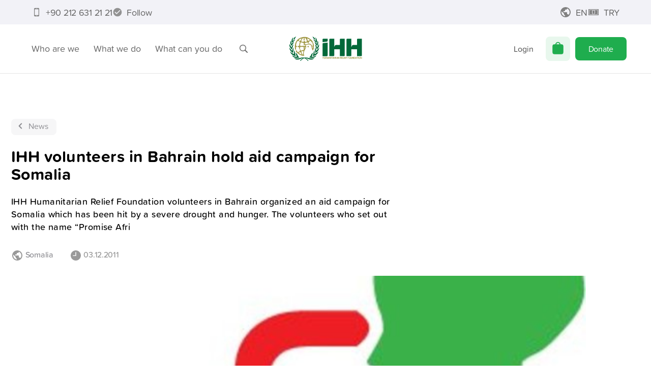

--- FILE ---
content_type: application/javascript; charset=UTF-8
request_url: https://ihh.org.tr/_next/static/chunks/7713-9b193d7a5d92ac5e.js
body_size: 146071
content:
"use strict";(self.webpackChunk_N_E=self.webpackChunk_N_E||[]).push([[7713],{76834:function(c,l,r){var e=r(26042),t=r(69396),i=r(99534),o=r(7297),s=r(85893),a=r(52015),d=r(41664),h=r.n(d),M=r(85313),v=r(1116);function n(){var c=(0,o.Z)(["\n          border-radius: 6px;\n          padding: 9px 19px;\n          background-color: #ccc;\n          background-color: ",";\n          color: ",";\n        "]);return n=function(){return c},c}function z(){var c=(0,o.Z)(["\n          color: currentColor;\n        "]);return z=function(){return c},c}function u(){var c=(0,o.Z)(["\n      text-transform: uppercase;\n    "]);return u=function(){return c},c}function p(){var c=(0,o.Z)(["\n        :not(:lang(ar)) {\n          margin-left: 5px;\n          margin-right: -5px;\n        }\n        :lang(ar) {\n          margin-right: 5px;\n          margin-left: -5px;\n          transform: rotate(180deg);\n        }\n      "]);return p=function(){return c},c}function m(){var c=(0,o.Z)(["\n        :not(:lang(ar)) {\n          margin-left: -5px;\n        }\n        :lang(ar) {\n          margin-right: 5px;\n          margin-left: -5px;\n          transform: rotate(180deg);\n        }\n      "]);return m=function(){return c},c}function f(){var c=(0,o.Z)(["\n          :not(:lang(ar)) {\n            margin-left: 10px;\n            margin-right: -10px;\n          }\n          :lang(ar) {\n            margin-right: 10px;\n            margin-left: -10px;\n          }\n        "]);return f=function(){return c},c}function g(){var c=(0,o.Z)(["\n  font-size: ",";\n  font-weight: 500;\n  ",";\n  ",";\n  cursor: pointer;\n  > svg {\n    ","\n    ","\n    transition: margin 0.2s;\n  }\n  :hover {\n    color: ",";\n    > svg {\n      ","\n    }\n  }\n"]);return g=function(){return c},c}function C(){var c=(0,o.Z)(["\n      margin-top: -4px;\n    "]);return C=function(){return c},c}function S(){var c=(0,o.Z)(["\n  color: ",";\n  ","\n"]);return S=function(){return c},c}var P=a.default.a.withConfig({componentId:"sc-89dd1bf8-0"})(g(),(function(c){var l=c.mini,r=c.size;return l?"13px":r?"".concat(r,"px"):"1em"}),(function(c){var l=c.ghost,r=c.theme,e=c.color,t=void 0===e?"primary":e;return l?(0,a.css)(n(),(0,M.hg)(r[t],.15),r[t]):(0,a.css)(z())}),(function(c){return c.upper&&(0,a.css)(u())}),(function(c){return!c.back&&(0,a.css)(p())}),(function(c){return c.back&&(0,a.css)(m())}),(function(c){return c.theme[c.color||"primary"]}),(function(c){return!c.back&&(0,a.css)(f())})),b=(0,a.default)(v.Z).withConfig({componentId:"sc-89dd1bf8-1"})(S(),(function(c){return c.theme[c.newcolor]||"currentColor"}),(function(c){return c.back&&(0,a.css)(C())}));l.Z=function(c){var l=c.href,r=c.size,o=c.color,a=c.back,d=c.children,M=(0,i.Z)(c,["href","size","color","back","children"]),v=(0,s.jsxs)(P,(0,t.Z)((0,e.Z)({back:a,color:o},M),{children:[!a&&(0,s.jsxs)(s.Fragment,{children:[d,(0,s.jsx)(b,{icon:"go",size:r||14,newcolor:o})]}),a&&(0,s.jsxs)(s.Fragment,{children:[(0,s.jsx)(b,{back:!0,icon:"navigate-left",size:r||14,newcolor:o}),d]})]}));return l?(0,s.jsx)(h(),{href:l,passHref:!0,children:v}):v}},1116:function(c,l,r){r.d(l,{Z:function(){return M}});var e=r(26042),t=r(99534),i=r(85893),o=r(69396);r(67294);var s=function(c){var l=c.color,r=c.size,s=void 0===r?"100%":r,a=c.icon,d=c.iconSet,h=c.className,M=void 0===h?"":h,v=c.style,n=void 0===v?{}:v,z=(0,t.Z)(c,["color","size","icon","iconSet","className","style"]);return function(c,l,r,t,s,a){var d,h,M=null;return null===(d=l.iconSets)||void 0===d||d.forEach((function(l){var r=l.selection.find((function(l){return l.name.split(", ").includes(c)}));r&&(M=l.icons.find((function(c){return c.id===r.id})))})),M?(0,i.jsx)("svg",(0,o.Z)((0,e.Z)({className:s,style:r.svg,width:t,height:t,viewBox:"0 0 ".concat(M.width||"1024"," 1024"),xmlns:"http://www.w3.org/2000/svg"},a),{children:M.paths.map((h=M,function(c,l){var t=h.attrs&&h.attrs[l]||{};return(0,i.jsx)("path",(0,e.Z)({style:r.path,d:c},t),l)}))})):(console.warn("icon ".concat(c," does not exist.")),null)}(a,d,{svg:(0,e.Z)({display:"inline-block",verticalAlign:"middle"},n),path:{fill:l}},s,M,z)};s.displayName="IcomoonReact";var a=s,d=JSON.parse('{"metadata":{"name":"IHH Iconset - 6 November","lastOpened":0,"created":1704204491293},"iconSets":[{"selection":[{"order":183,"id":178,"name":"top-left-arrow-linear"},{"order":182,"id":177,"name":"unit-linear"},{"order":182,"id":176,"name":"global-linear"},{"order":181,"id":175,"name":"left-arrow-linear"},{"order":180,"id":174,"name":"contact-fiil"},{"order":179,"id":173,"name":"zakat-fiil"},{"order":178,"id":172,"name":"bank-account-number-fiil"},{"order":177,"id":171,"name":"basket-fiil"},{"order":176,"id":170,"name":"heart-fiil"},{"order":175,"id":169,"name":"basket-linear"},{"order":174,"id":168,"name":"profile-linear"},{"order":173,"id":167,"name":"main-menu-linear"},{"order":172,"id":166,"name":"main-menu-fiil"},{"order":173,"id":165,"name":"right-icon-2"},{"order":169,"id":164,"name":"badge.icon"},{"order":170,"id":163,"name":"link.icon"},{"order":171,"id":162,"name":"copy.icon"},{"order":172,"id":161,"name":"question.icon"},{"order":163,"id":160,"name":"heart-linear"},{"order":161,"id":159,"name":"recycling-icon-linear"},{"order":162,"id":158,"name":"gift-icon-linear"},{"order":149,"id":157,"name":"print"},{"order":165,"id":156,"name":"zakat-leaf-icon","prevSize":32,"code":59713,"tempChar":"\ue901"},{"order":5,"id":155,"name":"zakat-receivable-icon","prevSize":32,"code":59716,"tempChar":"\ue902"},{"order":6,"id":154,"name":"zakat-other-icon","prevSize":32,"code":59720,"tempChar":"\ue903"},{"order":7,"id":153,"name":"zakat-trade-goods","prevSize":32,"code":59721,"tempChar":"\ue904"},{"order":8,"id":152,"name":"zakat-silver-icon","prevSize":32,"code":59722,"tempChar":"\ue905"},{"order":9,"id":151,"name":"zakat-gold-icon","prevSize":32,"code":59723,"tempChar":"\ue906"},{"order":10,"id":150,"name":"zakat-dollar-icon","prevSize":32,"code":59724,"tempChar":"\ue907"},{"order":11,"id":149,"name":"zakat-try-icon","prevSize":32,"code":59725,"tempChar":"\ue908"},{"order":12,"id":148,"name":"zakat-sync","prevSize":32,"code":59726,"tempChar":"\ue909"},{"order":13,"id":147,"name":"zakat-question","prevSize":32,"code":59727,"tempChar":"\ue90a"},{"order":14,"id":146,"name":"zakat-percent-heart","prevSize":32,"code":59728,"tempChar":"\ue90b"},{"order":15,"id":145,"name":"circle-download","prevSize":32,"code":59729,"tempChar":"\ue90c"},{"order":16,"id":144,"name":"sort","prevSize":32,"code":59730,"tempChar":"\ue90d"},{"order":17,"id":143,"name":"ellipsis","prevSize":32,"code":59731,"tempChar":"\ue90e"},{"order":18,"id":142,"name":"trash1","prevSize":32,"code":59732,"tempChar":"\ue90f"},{"order":19,"id":141,"name":"square.and.pencil","prevSize":32,"code":59733,"tempChar":"\ue910"},{"order":20,"id":140,"name":"plus.square.on.square","prevSize":32,"code":59734,"tempChar":"\ue911"},{"order":21,"id":13,"name":"creditcard.fill","prevSize":32},{"order":22,"id":14,"name":"bookmark.fill","prevSize":32,"code":59736,"tempChar":"\ue913"},{"order":23,"id":15,"name":"chevronupchevrondown","prevSize":32,"code":59737,"tempChar":"\ue914"},{"order":24,"id":16,"name":"minus","prevSize":32,"code":59738,"tempChar":"\ue915"},{"order":113,"id":17,"name":"clockarrowcirclepath","prevSize":32,"code":59739,"tempChar":"\ue916"},{"order":114,"id":18,"name":"heart.fill","prevSize":32},{"order":150,"id":19,"name":"person.2.fill","prevSize":32},{"order":151,"id":20,"name":"building.2.fill","prevSize":32},{"order":166,"id":21,"name":"flag.fill","prevSize":32},{"order":27,"id":22,"name":"moonfill","prevSize":32,"code":59744,"tempChar":"\ue91b"},{"order":28,"id":23,"name":"ellipsis.bubble.fill","prevSize":32},{"order":29,"id":24,"name":"plus","prevSize":32,"code":59746,"tempChar":"\ue91d"},{"order":30,"id":25,"name":"bag.fill","prevSize":32,"code":59747,"tempChar":"\ue91e"},{"order":31,"id":26,"name":"zakat","prevSize":32,"code":59748,"tempChar":"\ue91f"},{"order":32,"id":27,"name":"provision","prevSize":32,"code":59749,"tempChar":"\ue920"},{"order":33,"id":28,"name":"iftar","prevSize":32,"code":59750,"tempChar":"\ue921"},{"order":34,"id":29,"name":"fitrah","prevSize":32,"code":59751,"tempChar":"\ue922"},{"order":35,"id":30,"name":"bayramlik","prevSize":32,"code":59752,"tempChar":"\ue923"},{"order":36,"id":31,"name":"heart-twice","prevSize":32,"code":59753,"tempChar":"\ue924"},{"order":37,"id":32,"name":"document","prevSize":32,"code":59754,"tempChar":"\ue925"},{"order":38,"id":33,"name":"box","prevSize":32,"code":59755,"tempChar":"\ue926"},{"order":39,"id":34,"name":"research","prevSize":32,"code":59756,"tempChar":"\ue927"},{"order":40,"id":35,"name":"quote","prevSize":32,"code":59757,"tempChar":"\ue928"},{"order":41,"id":36,"name":"about","prevSize":32,"code":59687,"tempChar":"\ue929"},{"order":42,"id":37,"name":"time-fill","prevSize":32,"code":59688,"tempChar":"\ue92a"},{"order":43,"id":38,"name":"like","prevSize":32,"code":59689,"tempChar":"\ue92b"},{"order":44,"id":39,"name":"person","prevSize":32,"code":59648,"tempChar":"\ue92c"},{"order":45,"id":40,"name":"mail","prevSize":32,"code":59649,"tempChar":"\ue92d"},{"order":46,"id":41,"name":"mobile","prevSize":32,"code":59650,"tempChar":"\ue92e"},{"order":116,"id":42,"name":"lock","prevSize":32,"code":59651,"tempChar":"\ue92f"},{"order":117,"id":43,"name":"bussiness","prevSize":32,"code":59690,"tempChar":"\ue930"},{"order":152,"id":44,"name":"sheep","prevSize":32,"code":59758,"tempChar":"\ue931"},{"order":153,"id":45,"name":"donate","prevSize":32,"code":59652,"tempChar":"\ue932"},{"order":168,"id":46,"name":"child","prevSize":32,"code":59653,"tempChar":"\ue933"},{"order":49,"id":47,"name":"water","prevSize":32,"code":59654,"tempChar":"\ue934"},{"order":50,"id":48,"name":"world","prevSize":32,"code":59655,"tempChar":"\ue935"},{"order":51,"id":49,"name":"sun","prevSize":32,"code":59656,"tempChar":"\ue936"},{"order":52,"id":50,"name":"snow","prevSize":32,"code":59657,"tempChar":"\ue937"},{"order":53,"id":51,"name":"eye","prevSize":32,"code":59658,"tempChar":"\ue938"},{"order":54,"id":52,"name":"money","prevSize":32,"code":59759,"tempChar":"\ue939"},{"order":55,"id":53,"name":"bag","prevSize":32,"code":59760,"tempChar":"\ue93a"},{"order":56,"id":54,"name":"bank","prevSize":32,"code":59659,"tempChar":"\ue93b"},{"order":57,"id":55,"name":"store","prevSize":32,"code":59660,"tempChar":"\ue93c"},{"order":58,"id":56,"name":"group","prevSize":32,"code":59661,"tempChar":"\ue93d"},{"order":59,"id":57,"name":"card","prevSize":32,"code":59662,"tempChar":"\ue93e"},{"order":60,"id":58,"name":"wallet","prevSize":32,"code":59663,"tempChar":"\ue93f"},{"order":61,"id":59,"name":"branch","prevSize":32,"code":59664,"tempChar":"\ue940"},{"order":62,"id":60,"name":"cart","prevSize":32,"code":59665,"tempChar":"\ue941"},{"order":63,"id":61,"name":"transport","prevSize":32,"code":59666,"tempChar":"\ue942"},{"order":64,"id":62,"name":"product","prevSize":32,"code":59667,"tempChar":"\ue943"},{"order":65,"id":63,"name":"hand","prevSize":32,"code":59668,"tempChar":"\ue944"},{"order":66,"id":64,"name":"notification","prevSize":32,"code":59669,"tempChar":"\ue945"},{"order":67,"id":65,"name":"puzzle","prevSize":32,"code":59670,"tempChar":"\ue946"},{"order":68,"id":66,"name":"phone","prevSize":32,"code":59671,"tempChar":"\ue947"},{"order":119,"id":67,"name":"calendar-available","prevSize":32,"code":59761,"tempChar":"\ue948"},{"order":120,"id":68,"name":"calendar-event","prevSize":32,"code":59762,"tempChar":"\ue949"},{"order":154,"id":69,"name":"calendar-note","prevSize":32,"code":59763,"tempChar":"\ue94a"},{"order":155,"id":70,"name":"date","prevSize":32,"code":59673,"tempChar":"\ue94b"},{"order":70,"id":71,"name":"time","prevSize":32,"code":59674,"tempChar":"\ue94c"},{"order":71,"id":72,"name":"restore","prevSize":32,"code":59675,"tempChar":"\ue94d"},{"order":72,"id":73,"name":"hourglass","prevSize":32,"code":59764,"tempChar":"\ue94e"},{"order":73,"id":74,"name":"success","prevSize":32,"code":59765,"tempChar":"\ue94f"},{"order":74,"id":75,"name":"bookmark","prevSize":32,"code":59766,"tempChar":"\ue950"},{"order":75,"id":76,"name":"file","prevSize":32,"code":59767,"tempChar":"\ue951"},{"order":76,"id":77,"name":"pen","prevSize":32,"code":59768,"tempChar":"\ue952"},{"order":77,"id":78,"name":"menu-book","prevSize":32,"code":59769,"tempChar":"\ue953"},{"order":78,"id":79,"name":"education","prevSize":32,"code":59770,"tempChar":"\ue954"},{"order":79,"id":80,"name":"role","prevSize":32,"code":59771,"tempChar":"\ue955"},{"order":80,"id":81,"name":"business-bag","prevSize":32,"code":59772,"tempChar":"\ue956"},{"order":81,"id":82,"name":"store-front","prevSize":32,"code":59773,"tempChar":"\ue957"},{"order":82,"id":83,"name":"photo","prevSize":32,"code":59672,"tempChar":"\ue958"},{"order":83,"id":84,"name":"star","prevSize":32,"code":59676,"tempChar":"\ue959"},{"order":84,"id":85,"name":"call","prevSize":32,"code":59774,"tempChar":"\ue95a"},{"order":85,"id":86,"name":"headphone","prevSize":32,"code":59677,"tempChar":"\ue95b"},{"order":86,"id":87,"name":"location","prevSize":32,"code":59678,"tempChar":"\ue95c"},{"order":87,"id":88,"name":"email","prevSize":32,"code":59775,"tempChar":"\ue95d"},{"order":88,"id":89,"name":"check-circle","prevSize":32,"code":59776,"tempChar":"\ue95e"},{"order":89,"id":90,"name":"cancel-circle","prevSize":32,"code":59777,"tempChar":"\ue95f"},{"order":90,"id":91,"name":"go","prevSize":32,"code":59778,"tempChar":"\ue960"},{"order":122,"id":92,"name":"trash","prevSize":32,"code":59779,"tempChar":"\ue961"},{"order":123,"id":93,"name":"play","prevSize":32,"code":59780,"tempChar":"\ue962"},{"order":156,"id":94,"name":"pause","prevSize":32,"code":59781,"tempChar":"\ue963"},{"order":157,"id":95,"name":"message-bubble","prevSize":32,"code":59782,"tempChar":"\ue964"},{"order":92,"id":96,"name":"more-horizontal","prevSize":32,"code":59783,"tempChar":"\ue965"},{"order":93,"id":97,"name":"recycle","prevSize":32,"code":59784,"tempChar":"\ue966"},{"order":94,"id":98,"name":"settings","prevSize":32,"code":59785,"tempChar":"\ue967"},{"order":95,"id":99,"name":"logout","prevSize":32,"code":59786,"tempChar":"\ue968"},{"order":96,"id":100,"name":"funnel","prevSize":32,"code":59787,"tempChar":"\ue969"},{"order":97,"id":101,"name":"copy","prevSize":32,"code":59788,"tempChar":"\ue96a"},{"order":98,"id":102,"name":"add","prevSize":32,"code":59679,"tempChar":"\ue96b"},{"order":99,"id":103,"name":"remove","prevSize":32,"code":59680,"tempChar":"\ue96c"},{"order":100,"id":104,"name":"search","prevSize":32,"code":59683,"tempChar":"\ue96d"},{"order":101,"id":105,"name":"close","prevSize":32,"code":59684,"tempChar":"\ue96e"},{"order":102,"id":106,"name":"navigate-down","prevSize":32,"code":59682,"tempChar":"\ue96f"},{"order":103,"id":107,"name":"navigate-up","prevSize":32,"code":59681,"tempChar":"\ue970"},{"order":104,"id":108,"name":"navigate-left","prevSize":32,"code":59686,"tempChar":"\ue971"},{"order":105,"id":109,"name":"navigate-right","prevSize":32,"code":59685,"tempChar":"\ue972"},{"order":106,"id":110,"name":"info","prevSize":32,"code":59789,"tempChar":"\ue973"},{"order":107,"id":111,"name":"attention","prevSize":32,"code":59790,"tempChar":"\ue974"},{"order":108,"id":112,"name":"language","prevSize":32,"code":59791,"tempChar":"\ue975"},{"order":109,"id":113,"name":"call-center","prevSize":32,"code":59692,"tempChar":"\ue976"},{"order":110,"id":114,"name":"library","prevSize":32,"code":59701,"tempChar":"\ue977"},{"order":111,"id":115,"name":"associations","prevSize":32,"code":59702,"tempChar":"\ue978"},{"order":112,"id":116,"name":"branches","prevSize":32,"code":59703,"tempChar":"\ue979"},{"order":125,"id":117,"name":"young-ihh","prevSize":32,"code":59704,"tempChar":"\ue97a"},{"order":126,"id":118,"name":"insamer","prevSize":32,"code":59705,"tempChar":"\ue97b"},{"order":158,"id":119,"name":"wear","prevSize":32,"code":59693,"tempChar":"\ue97c"},{"order":159,"id":120,"name":"bread","prevSize":32,"code":59694,"tempChar":"\ue97d"},{"order":129,"id":121,"name":"health-truck","prevSize":32,"code":59695,"tempChar":"\ue97e"},{"order":130,"id":122,"name":"meal","prevSize":32,"code":59696,"tempChar":"\ue97f"},{"order":131,"id":123,"name":"tent","prevSize":32,"code":59697,"tempChar":"\ue980"},{"order":132,"id":124,"name":"education1","prevSize":32,"code":59698,"tempChar":"\ue981"},{"order":133,"id":125,"name":"furniture","prevSize":32,"code":59699,"tempChar":"\ue982"},{"order":134,"id":126,"name":"wear-shop","prevSize":32,"code":59700,"tempChar":"\ue983"},{"order":135,"id":127,"name":"facebook-share","prevSize":32,"code":59706,"tempChar":"\ue984"},{"order":136,"id":128,"name":"pocket-share","prevSize":32,"code":59707,"tempChar":"\ue985"},{"order":137,"id":129,"name":"share","prevSize":32,"code":59708,"tempChar":"\ue986"},{"order":138,"id":130,"name":"whatsapp-share","prevSize":32,"code":59709,"tempChar":"\ue987"},{"order":139,"id":131,"name":"twitter-share","prevSize":32,"code":59710,"tempChar":"\ue988"},{"order":140,"id":132,"name":"twitter","prevSize":32,"code":59711,"tempChar":"\ue989"},{"order":141,"id":133,"name":"facebook","prevSize":32,"code":59712,"codes":[59712,59713],"tempChar":"\ue98a"},{"order":142,"id":134,"name":"instagram","prevSize":32,"code":59714,"tempChar":"\ue98b"},{"order":143,"id":135,"name":"youtube","prevSize":32,"code":59715,"codes":[59715,59716],"tempChar":"\ue98c"},{"order":144,"id":136,"name":"medium","prevSize":32,"code":59717,"tempChar":"\ue98d"},{"order":145,"id":137,"name":"apple","prevSize":32,"code":59718,"tempChar":"\ue98e"},{"order":146,"id":138,"name":"android","prevSize":32,"code":59719,"tempChar":"\ue98f"},{"order":147,"id":139,"name":"bkm-express","prevSize":32,"code":59792,"tempChar":"\ue990"}],"id":29,"metadata":{"name":"IHH Iconset","importSize":{"width":24,"height":24}},"height":1024,"prevSize":32,"icons":[{"id":178,"paths":["M810.704 662.962c0 12.94-4.356 23.771-13.074 32.484s-18.885 13.074-30.504 13.074c-11.886 0-21.92-4.356-30.109-13.074-8.188-8.98-12.282-19.41-12.282-31.296v-148.164l6.338-163.218-64.176 72.102-377.543 377.542c-9.242 8.98-19.677 13.47-31.296 13.47-7.924 0-15.317-2.114-22.185-6.338-6.604-3.96-12.017-9.376-16.242-16.242s-6.338-14.129-6.338-21.789c0-11.356 4.752-21.789 14.262-31.296l376.75-377.938 72.102-63.384-170.35 5.941h-141.034c-11.886 0-22.185-4.094-30.9-12.283-8.717-8.45-13.074-18.489-13.074-30.108s4.227-21.789 12.678-30.504c8.45-8.717 19.282-13.074 32.484-13.074h397.745c14.262 0 25.485 4.356 33.672 13.074 8.45 8.45 12.678 19.544 12.678 33.276l0.396 397.745z"],"grid":20,"tags":["top-left-arrow-linear"]},{"id":177,"paths":["M229.083 821.74v-583.544c0-18.747 12.5-30.856 31.246-30.856h969.057c18.746 0 30.857 12.109 30.857 30.856v583.544c0 18.746-12.113 31.243-30.857 31.243h-969.057c-18.747 0-31.246-12.5-31.246-31.243zM291.967 778.773c0 8.204 3.124 11.329 11.329 11.329h882.736c8.594 0 11.326-3.124 11.326-11.329v-497.222c0-8.594-2.732-11.328-11.326-11.328h-882.736c-8.204 0-11.329 2.733-11.329 11.328v497.222zM334.152 724.872v-389.81c0-14.451 8.204-23.046 22.655-23.046h776.103c14.067 0 22.657 8.594 22.657 23.046v389.81c0 14.843-8.594 23.046-22.657 23.046h-776.103c-14.452 0-22.655-8.204-22.655-23.046zM373.601 699.483c0 5.858 2.734 8.985 8.594 8.985h272.242c-35.935-37.498-59.369-99.602-59.369-178.891 0-78.899 23.437-140.613 59.369-178.109h-272.242c-5.858 0-8.594 3.123-8.594 8.985v339.033zM894.65 529.575c0 79.29-23.828 141.395-60.54 178.891h273.023c5.858 0 8.985-3.124 8.985-8.985v-339.033c0-5.858-3.126-8.985-8.985-8.985h-273.023c36.716 37.498 60.54 99.21 60.54 178.109zM743.1 701.827c57.808 0 106.631-66.010 106.631-172.251 0-105.849-48.823-171.469-106.631-171.469-55.464 0-102.724 65.619-102.724 171.469 0 106.24 47.26 172.251 102.724 172.251z"],"width":1489,"grid":20,"tags":["unit-linear"]},{"id":176,"paths":["M472.597 923.739c-217.457 0-393.972-176.513-393.972-393.973 0-217.457 176.515-393.972 393.972-393.972s393.974 176.515 393.974 393.972c0 217.459-176.517 393.973-393.974 393.973zM240.849 279.094c19.698 14.289 44.032 25.878 71.842 34.761 17.382-47.121 40.17-85.747 66.82-112.785-52.53 15.063-99.652 42.099-138.662 78.021zM565.681 201.071c26.65 27.037 49.825 65.661 66.82 112.785 27.81-8.884 52.144-20.472 71.842-34.761-39.010-35.921-86.132-62.958-138.662-78.021zM362.516 326.603c26.264 4.635 54.46 7.725 84.975 8.885v-125.144c-33.219 14.676-63.345 57.166-84.975 116.261zM498.088 210.342v125.144c30.127-1.16 58.322-4.249 84.589-8.885-21.63-59.095-51.757-101.582-84.589-116.261zM131.926 504.275h146.001c1.932-51.757 8.884-100.039 20.084-143.298-36.308-11.587-67.593-27.036-91.54-45.191-42.099 52.143-69.139 117.42-74.545 188.488zM667.265 504.275h146.003c-5.411-71.069-32.446-136.346-74.548-188.488-23.946 18.152-55.232 33.605-91.54 45.191 11.2 43.259 18.152 91.541 20.084 143.298zM498.088 504.275h117.42c-1.932-46.348-8.112-90.381-18.152-130.165-31.286 6.565-64.504 10.815-99.265 11.974v118.191zM329.686 504.275h117.805v-118.191c-35.148-1.159-68.366-5.408-99.652-11.974-9.658 39.784-16.222 83.816-18.152 130.165zM131.926 554.873c5.409 71.842 32.832 137.504 75.705 190.033 23.561-18.152 54.46-33.218 90.381-44.805-11.2-43.646-18.152-92.314-20.084-145.23h-146.001zM329.686 554.873c1.546 47.121 8.498 91.927 18.925 132.097 30.899-6.18 64.118-10.428 98.879-11.587v-120.51h-117.805zM498.088 675.383c34.375 1.159 67.98 5.408 98.492 11.587 10.426-40.17 17.382-84.976 18.925-132.097h-117.42v120.51zM647.181 700.103c35.921 11.587 66.82 26.65 90.378 44.805 42.874-52.53 70.296-118.191 75.709-190.033h-146.003c-1.932 52.916-8.884 101.582-20.084 145.23zM498.088 725.98v123.6c32.445-14.68 62.185-57.166 83.816-114.715-25.878-5.022-54.074-7.725-83.816-8.885zM363.288 734.865c21.63 57.551 51.37 100.035 84.202 114.715v-123.6c-30.127 1.16-58.322 3.863-84.202 8.885zM632.117 747.227c-16.995 46.348-39.783 84.199-66.046 110.849 51.757-14.68 98.492-41.331 137.118-76.48-19.699-13.903-43.646-25.492-71.069-34.371zM242.007 781.598c38.624 35.148 85.361 61.8 137.118 76.48-26.264-26.65-49.054-64.503-66.046-110.849-27.424 8.879-51.371 20.468-71.069 34.371z"],"width":945,"grid":20,"tags":["global-linear"]},{"id":175,"paths":["M548.639 508.069c0 6.949-1.338 13.362-4.009 19.242s-6.681 11.491-12.029 16.84l-312.307 305.489c-8.82 9.087-19.779 13.629-32.873 13.629-8.551 0-16.438-2.134-23.652-6.413-7.218-4.010-12.961-9.619-17.24-16.84-4.010-6.953-6.012-14.705-6.012-23.257 0-12.821 4.81-24.185 14.431-34.074l281.438-274.621-281.438-274.621c-9.621-9.889-14.431-21.114-14.431-33.678 0-8.819 2.004-16.704 6.012-23.652 4.278-6.95 10.021-12.429 17.24-16.439 7.218-4.278 15.1-6.414 23.652-6.414 13.098 0 24.054 4.41 32.873 13.23l312.307 305.492c5.346 5.346 9.354 10.959 12.029 16.839s4.009 12.294 4.009 19.242z"],"width":652,"grid":20,"tags":["left-arrow-linear"]},{"id":174,"paths":["M336.572 668.493c-122.382-121.963-213.856-266.066-213.856-385.107 0-52.629 18.379-99.41 53.045-132.825 24.228-23.39 58.059-44.692 86.044-44.692 22.554 0 37.593 17.125 57.642 45.111l70.171 97.74c15.455 22.138 20.884 39.679 20.884 55.969 0 14.201-2.924 24.227-13.785 42.602l-39.263 67.248c-3.341 5.848-6.264 10.442-6.264 15.871 0 6.683 2.505 13.366 4.594 17.544 15.871 31.327 46.781 71.844 86.46 111.523s84.374 74.766 116.116 89.383c7.937 3.341 13.366 5.429 21.303 5.429 5.848 0 9.187-0.834 17.125-5.429l66.83-36.756c21.719-11.697 32.58-14.201 45.527-14.201 15.036 0 26.314 3.341 51.795 21.303l101.917 73.094c27.565 19.214 38.423 35.503 38.423 53.045 0 22.553-10.435 48.035-40.931 82.282-31.744 35.508-80.194 57.642-135.748 57.642-118.205 0-265.231-93.559-388.031-216.778z"],"grid":20,"tags":["contact-fiil"]},{"id":173,"paths":["M523.886 298.957c-4.354 0-6.897-2.54-7.62-6.532-11.252-60.61-10.524-61.336-73.677-74.038-4.354-0.727-6.897-3.266-6.897-7.621s2.54-6.897 6.897-7.621c63.152-12.702 60.975-14.156 73.677-74.038 0.727-3.993 3.266-6.532 7.62-6.532s6.532 2.54 7.259 6.532c13.067 59.886 10.888 61.336 74.038 74.038 3.993 0.727 6.897 3.266 6.897 7.621s-2.904 6.897-6.897 7.621c-63.152 11.978-62.788 13.428-74.038 74.038-0.727 3.993-2.904 6.532-7.259 6.532zM697.37 544.664c-6.532 0-11.252-4.719-12.34-11.252-12.702-96.903-15.968-96.903-116.502-116.14-6.17-1.089-10.888-5.443-10.888-11.978 0-6.897 4.719-11.613 10.888-12.34 100.534-14.156 104.162-17.421 116.502-115.778 1.089-6.897 5.808-11.613 12.34-11.613 6.897 0 11.613 4.719 12.34 11.978 11.978 96.903 17.424 96.542 116.503 115.413 6.169 1.089 10.888 5.444 10.888 12.34s-4.719 10.888-12.346 11.978c-98.35 15.968-103.071 18.511-115.048 115.413-0.726 7.259-5.443 11.978-12.34 11.978zM419.359 876.388c-174.571 0-308.496-138.277-308.496-309.222 0-125.938 74.765-238.086 186.187-286.357 13.79-5.808 25.042-4.354 30.85 2.904 5.808 6.532 5.808 17.422-0.362 30.124-11.978 24.681-22.503 71.861-22.503 112.148 0 158.605 104.527 260.227 266.397 260.227 38.833 0 72.226-5.808 101.985-17.783 10.888-3.629 20.687-2.904 25.769 2.178 6.532 6.532 7.986 17.422 2.178 30.124-47.546 103.072-153.161 175.66-282.004 175.66z"],"width":945,"grid":20,"tags":["zakat-fiil"]},{"id":172,"paths":["M112.866 787.048v-536.989c0-65.275 38.588-98.454 97.010-102.058 129.467-7.572 236.937-25.605 337.914-48.325 69.242-16.229 107.47 18.752 107.47 90.519v527.968c0 63.112-19.835 90.161-71.045 104.583-137.402 37.871-244.871 49.048-365.684 55.54-67.078 3.963-105.666-28.491-105.666-91.24zM401.012 911.104c60.587-9.38 125.862-21.998 196.906-41.113 72.849-20.915 106.751-67.802 106.751-151.827v-527.968c0-10.82-0.725-21.277-1.804-30.653 41.109 11.902 62.028 46.523 62.028 102.421v536.264c0 75.372-37.145 112.88-111.437 112.88h-252.444zM245.94 328.677c105.667-6.852 190.055-21.277 276.608-40.751 16.951-3.607 21.277-12.262 21.277-22.72 0-11.539-9.017-21.637-25.245-18.032-82.585 18.032-166.974 32.817-272.64 39.67-14.787 1.082-21.277 10.098-21.277 21.637 0 11.902 8.655 20.918 21.277 20.196zM245.94 448.408c105.667-6.853 190.055-21.638 276.608-40.752 16.951-3.607 21.277-12.262 21.277-22.719 0-11.539-9.017-21.638-25.245-18.392-82.585 18.392-166.974 33.179-272.64 40.029-14.787 1.082-21.277 10.098-21.277 21.277 0 11.902 8.655 21.278 21.277 20.556zM245.94 568.139c105.667-6.853 190.055-21.637 276.608-40.752 16.951-3.607 21.277-12.262 21.277-22.719 0-11.539-9.017-21.637-25.245-18.392-82.585 18.392-166.974 33.179-272.64 40.029-14.787 1.082-21.277 10.098-21.277 21.277 0 11.902 8.655 21.278 21.277 20.556zM245.94 687.508c60.948-3.607 101.7-9.376 142.091-15.869 12.262-2.164 18.752-11.902 18.752-21.637 0-11.18-9.017-22-25.605-19.115-35.703 5.771-75.372 11.18-135.239 14.425-14.787 1.441-21.277 10.098-21.277 21.637 0 11.902 8.655 21.277 21.277 20.555z"],"width":878,"grid":20,"tags":["bank-account-number-fiil"]},{"id":171,"paths":["M236.892 918.401c-85.826 0-128.943-42.303-128.943-127.3v-425.022c0-85.004 43.118-127.3 128.943-127.3h74.327c7.803-83.361 74.738-146.601 160.973-146.601 86.647 0 153.582 63.65 161.385 146.601h74.326c85.416 0 128.946 42.708 128.946 127.3v425.022c0 84.59-43.123 127.3-116.626 127.3h-483.33zM472.192 154.599c-51.33 0-87.878 34.084-94.448 84.182h189.308c-6.571-50.1-43.118-84.182-94.86-84.182z"],"width":945,"grid":20,"tags":["basket-fiil"]},{"id":170,"paths":["M512 890.736c-8.742 0-21.234-5.833-29.976-11.241-234.818-149.885-383.454-324.333-383.454-501.696 0-147.387 101.172-251.471 231.904-251.471 81.186 0 144.473 45.381 181.526 113.661 37.886-68.697 100.34-113.661 181.526-113.661 130.729 0 231.907 104.087 231.907 251.471 0 177.363-148.639 351.811-383.039 501.696-9.16 5.408-21.649 11.241-30.392 11.241z"],"grid":20,"tags":["heart-fiil"]},{"id":169,"paths":["M236.892 918.401c-85.826 0-128.943-42.303-128.943-127.3v-425.022c0-85.004 43.118-127.3 128.943-127.3h74.327c7.803-83.361 74.738-146.601 160.973-146.601 86.647 0 153.582 63.65 161.385 146.601h74.326c85.416 0 128.946 42.708 128.946 127.3v425.022c0 84.59-43.123 127.3-116.626 127.3h-483.33zM472.192 154.599c-51.33 0-87.878 34.084-94.448 84.182h189.308c-6.571-50.1-43.118-84.182-94.86-84.182zM237.714 852.285h481.276c28.334 0 51.742-21.762 51.742-64.47v-418.449c0-42.708-23.407-64.471-64.060-64.471h-468.956c-41.064 0-63.651 21.763-63.651 64.471v418.449c0 42.708 22.585 64.47 63.651 64.47z"],"width":945,"grid":20,"tags":["basket-linear"]},{"id":168,"paths":["M472.598 925.532c-218.404 0-395.688-177.282-395.688-395.689 0-218.404 177.284-395.688 395.688-395.688s395.689 177.284 395.689 395.688c0 218.405-177.286 395.689-395.689 395.689zM472.598 661.74c116.768 0 206.378 41.896 245.56 88.060 52.371-58.189 84.185-135.387 84.185-219.957 0-182.327-147.415-329.74-329.742-329.74s-329.74 147.412-329.74 329.74c0 84.57 31.81 161.766 84.181 219.957 39.179-46.163 129.182-88.060 245.56-88.060zM472.598 595.792c-74.48-0.776-132.673-62.843-133.062-146.249-0.388-78.36 58.576-143.145 133.062-143.145s133.062 64.785 133.062 143.145c0 83.404-58.189 147.024-133.062 146.249z"],"width":945,"grid":20,"tags":["profile-linear"]},{"id":167,"paths":["M242.262 903.794c-92.876 0-139.536-45.771-139.536-137.313v-543.032c0-91.542 46.66-137.758 139.536-137.758h539.033c93.316 0 139.534 46.216 139.534 137.758v543.032c0 91.542-46.218 137.313-139.534 137.313h-539.033zM243.15 832.253h537.255c43.991 0 68.881-23.556 68.881-69.772v-535.032c0-46.216-24.89-70.212-68.881-70.212h-537.255c-44.438 0-68.878 23.995-68.878 70.212v535.032c0 46.216 24.44 69.772 68.878 69.772zM326.25 232.337c24.44 0 42.66 13.776 53.77 34.218 10.666-20.442 29.773-34.218 52.435-34.218 37.328 0 64.435 28.44 64.435 67.546 0 57.77-60.88 111.541-105.762 139.090-4 2.666-7.554 5.332-10.666 5.332-2.665 0-7.109-2.222-11.554-5.332-43.994-30.662-106.206-81.322-106.206-139.090 0-39.106 27.108-67.546 63.546-67.546zM290.699 583.398c-15.998 0-27.996-11.999-27.996-27.553 0-15.108 11.998-27.108 27.996-27.108h437.714c15.553 0 27.552 11.999 27.552 27.108 0 15.554-11.999 27.553-27.552 27.553h-437.714zM290.699 735.375c-15.998 0-27.996-11.998-27.996-27.108 0-15.554 11.998-27.552 27.996-27.552h320.842c15.554 0 27.552 11.998 27.552 27.552 0 15.108-11.998 27.108-27.552 27.108h-320.842z"],"grid":20,"tags":["main-menu-linear"]},{"id":166,"paths":["M242.262 903.794c-92.876 0-139.536-45.771-139.536-137.313v-543.032c0-91.542 46.66-137.758 139.536-137.758h539.033c93.316 0 139.534 46.216 139.534 137.758v543.032c0 91.542-46.218 137.313-139.534 137.313h-539.033zM302.697 205.675c-36.439 0-63.546 28.44-63.546 67.546 0 57.77 62.214 108.428 106.206 139.536 4 2.665 8.444 4.888 11.11 4.888 3.11 0 7.11-2.666 11.11-4.888 44.882-27.996 105.762-81.766 105.762-139.536 0-39.106-27.108-67.546-64.879-67.546-22.219 0-41.329 13.776-52.436 34.218-11.11-20.442-29.329-34.218-53.326-34.218zM267.147 616.281h446.603c15.553 0 27.108-11.998 27.108-27.552 0-15.108-11.555-27.108-27.108-27.108h-446.603c-16.441 0-27.996 11.998-27.996 27.108 0 15.554 11.555 27.552 27.996 27.552zM267.147 768.26h329.286c15.998 0 27.552-11.999 27.552-27.108 0-15.553-11.554-27.552-27.552-27.552h-329.286c-16.441 0-27.996 11.999-27.996 27.552 0 15.108 11.555 27.108 27.996 27.108z"],"grid":20,"tags":["main-menu-fiil"]},{"id":165,"paths":["M284.375 842.624c-39.25 0-68.75-9.749-88.5-29.248-19.5-19.251-29.25-48.128-29.25-86.626v-458.25c0-38.75 9.75-67.75 29.25-87 19.75-19.5 49.25-29.25 88.5-29.25h454.876c39.249 0 68.625 9.75 88.124 29.25 19.75 19.5 29.623 48.5 29.623 87v458.25c0 38.498-9.873 67.375-29.623 86.626-19.499 19.499-48.875 29.248-88.124 29.248h-454.876zM285.125 782.251h453.375c18.5 0 32.751-4.877 42.748-14.626 10.253-10.001 15.377-24.751 15.377-44.25v-451.5c0-19.5-5.124-34.25-15.377-44.25-9.997-10-24.247-15-42.748-15h-453.375c-18.75 0-33.125 5-43.125 15s-15 24.75-15 44.25v451.5c0 19.499 5 34.249 15 44.25 10 9.749 24.375 14.626 43.125 14.626zM629.751 589.875c-8.252 0-15.002-2.624-20.25-7.876-5.001-5.248-7.501-12.373-7.501-21.376v-64.875l5.623-58.125-53.623 57.378-138.376 138.372c-5.75 5.751-12.875 8.627-21.375 8.627-8.25 0-14.875-2.5-19.875-7.501-5-5.252-7.5-12.126-7.5-20.625 0-7.249 3-13.875 9-19.874l138.374-138.377 58.125-54.374-55.497 6h-68.254c-8.998 0-16.247-2.5-21.747-7.5-5.251-5-7.876-11.75-7.876-20.25 0-8.25 2.625-14.875 7.876-19.875 5.248-5 12.25-7.5 21.001-7.5h178.125c9.498 0 16.998 2.375 22.498 7.125 5.751 4.75 8.627 12.75 8.627 24v176.626c0 8.747-2.5 16-7.501 21.747-5.001 5.5-11.627 8.252-19.874 8.252z"],"grid":0,"tags":["right-icon-2"]},{"id":164,"paths":["M300.849 577.988l-150.72-283.071c-3.5-6.249-5.124-12.748-4.874-19.497s2.25-12.997 5.999-18.746l101.98-155.595c7.249-10.498 17.871-15.747 31.869-15.747h433.414c13.999 0 24.623 5.249 31.872 15.747l101.602 155.595c3.75 5.749 5.751 11.997 5.999 18.746 0.252 6.749-1.374 13.248-4.873 19.497l-150.72 283.071-40.119-41.617 133.85-262.075-60.736-92.607-158.221 311.938-61.487-10.121 183.339-341.56h-394.798l183.337 341.56-61.486 10.121-158.219-311.938-60.364 92.607 133.474 262.075-40.117 41.617zM362.712 314.039v-56.614h278.197v56.614h-278.197zM501.811 938.667c-33.997 0-65.865-6.374-95.608-19.123-29.744-12.497-55.864-30.118-78.36-52.864-22.496-22.494-40.117-48.614-52.864-78.357-12.748-29.747-19.121-61.491-19.121-95.232 0-33.993 6.374-65.865 19.121-95.607s30.369-55.863 52.864-78.357c22.496-22.498 48.616-40.119 78.36-52.868 29.743-12.745 61.611-19.119 95.608-19.119 33.993 0 65.737 6.374 95.228 19.119 29.747 12.749 55.868 30.37 78.362 52.868 22.746 22.494 40.367 48.614 52.864 78.357 12.749 29.743 19.123 61.615 19.123 95.607 0 33.741-6.374 65.485-19.123 95.232-12.497 29.743-30.118 55.863-52.864 78.357-22.494 22.746-48.614 40.367-78.362 52.864-29.491 12.749-61.235 19.123-95.228 19.123zM501.811 882.052c34.743 0 66.359-8.499 94.857-25.493 28.745-16.998 51.614-39.868 68.608-68.612 16.998-28.497 25.498-60.113 25.498-94.857 0-34.995-8.499-66.739-25.498-95.232-16.994-28.745-39.863-51.614-68.608-68.612-28.497-16.994-60.113-25.493-94.857-25.493-34.995 0-66.863 8.499-95.608 25.493-28.495 16.998-51.24 39.868-68.237 68.612-16.997 28.493-25.495 60.237-25.495 95.232 0 34.743 8.498 66.359 25.495 94.857 16.997 28.745 39.742 51.614 68.237 68.612 28.745 16.994 60.613 25.493 95.608 25.493zM435.823 811.567c-6.997 5.001-13.248 5.5-18.747 1.498-5.249-3.998-6.624-9.873-4.124-17.621l26.621-78.357-67.113-47.616c-6.499-4.501-8.873-10.125-7.124-16.87 1.749-6.75 6.874-10.125 15.372-10.125l82.11 0.751 25.118-78.737c2.5-7.748 7.125-11.622 13.875-11.622 6.746 0 11.371 3.874 13.871 11.622l25.118 78.737 82.112-0.751c8.747 0 13.871 3.375 15.373 10.125 1.749 6.746-0.503 12.245-6.75 16.495l-67.115 47.991 26.62 78.357c2.5 7.748 1.003 13.623-4.497 17.621-5.5 4.002-11.746 3.503-18.748-1.498l-65.613-48.367-66.359 48.367z"],"attrs":[{}],"isMulticolor":false,"isMulticolor2":false,"grid":0,"tags":["badge.icon"],"colorPermutations":{"12138223124064641311737817676761":[{}]}},{"id":163,"paths":["M559.228 333.744c24.431 4.326 44.791 10.688 61.077 19.087 16.286 8.143 30.413 18.323 42.372 30.538 31.049 30.793 51.661 64.768 61.841 101.922 10.18 36.898 10.052 73.801-0.384 110.699-10.18 36.902-30.537 70.622-61.077 101.158l-130.547 130.935c-30.285 30.281-63.876 50.513-100.779 60.693-36.899 10.432-73.927 10.56-111.082 0.38-36.9-10.176-70.874-30.793-101.921-61.837-30.793-30.793-51.279-64.64-61.458-101.542-10.179-37.154-10.179-74.18 0-111.083 10.434-36.898 30.793-70.618 61.076-101.158l112.228-111.845c-2.036 12.47-2.418 25.577-1.145 39.32 1.527 13.487 4.962 26.21 10.307 38.17l-74.819 74.82c-22.14 22.14-36.901 46.571-44.281 73.293-7.38 26.718-7.38 53.568 0 80.542 7.38 26.722 22.141 51.281 44.281 73.677 22.14 22.14 46.571 36.77 73.292 43.895 26.976 7.381 53.824 7.381 80.544 0 26.721-7.377 51.152-22.14 73.292-44.279l124.826-124.442c22.14-22.14 36.774-46.571 43.9-73.293 7.377-26.722 7.377-53.444 0-80.162-7.381-26.978-22.14-51.661-44.284-74.057-12.467-12.469-27.354-22.394-44.659-29.775-17.050-7.38-38.174-12.088-63.369-14.124l50.769-51.533zM549.687 648.286c-24.431-4.326-44.791-10.56-61.077-18.705-16.286-8.397-30.413-18.701-42.372-30.916-31.047-30.793-51.66-64.64-61.84-101.542-10.179-37.154-10.179-74.181 0-111.082 10.434-36.9 30.92-70.619 61.46-101.158l130.167-130.551c30.537-30.538 64.256-50.897 101.158-61.076 36.898-10.434 73.801-10.561 110.699-0.381 37.158 10.179 71.258 30.793 102.306 61.84 30.793 30.793 51.277 64.766 61.457 101.921 10.18 36.9 10.052 73.801-0.384 110.701-10.176 36.901-30.409 70.621-60.693 101.157l-112.226 111.846c2.035-12.467 2.287-25.446 0.764-38.938-1.276-13.487-4.582-26.338-9.929-38.554l74.82-74.816c22.14-22.141 36.902-46.572 44.279-73.293 7.381-26.721 7.381-53.442 0-80.163-7.377-26.976-22.14-51.533-44.279-73.674-22.396-22.394-46.95-37.155-73.673-44.28-26.722-7.38-53.444-7.38-80.162 0-26.722 7.38-51.281 22.14-73.677 44.28l-124.442 124.443c-22.14 22.14-36.898 46.571-44.279 73.292s-7.381 53.569 0 80.543c7.381 26.722 22.268 51.281 44.663 73.677 12.467 12.467 27.23 22.391 44.279 29.773 17.306 7.381 38.554 12.087 63.748 14.123l-50.769 51.533z"],"attrs":[{}],"width":1067,"isMulticolor":false,"isMulticolor2":false,"grid":0,"tags":["link.icon"],"colorPermutations":{"12138223124064641311737817676761":[{}]}},{"id":162,"paths":["M327.728 274.294v-81.86c0-35.473 8.754-62.191 26.263-80.154 17.736-17.964 44.227-26.946 79.472-26.946h130.637c18.415 0 34.901 2.615 49.455 7.845 14.554 5.002 27.857 13.757 39.906 26.263l172.25 174.976c12.732 13.189 21.602 27.060 26.603 41.612 5.005 14.553 7.505 32.289 7.505 53.209v276.958c0 35.473-8.87 62.191-26.607 80.158-17.506 17.963-43.883 26.944-79.13 26.944h-70.263v-54.916h67.196c17.737 0 31.151-4.544 40.247-13.641 9.092-9.323 13.641-22.511 13.641-39.565v-291.628h-159.625c-19.558 0-34.223-4.775-44.002-14.326-9.549-9.55-14.323-24.217-14.323-44v-174.976h-150.758c-17.738 0-31.154 4.661-40.25 13.984-8.868 9.096-13.302 22.17-13.302 39.225v80.837h-54.915zM636.407 307.038c0 6.139 1.25 10.574 3.755 13.302 2.726 2.501 7.049 3.752 12.958 3.752h137.459l-154.172-156.899v139.844zM162.302 836.399v-473.765c0-35.473 8.754-62.191 26.263-80.154 17.737-17.964 44.227-26.946 79.473-26.946h120.403c19.101 0 34.904 2.047 47.412 6.14 12.506 4.093 25.237 12.847 38.199 26.263l187.938 191.346c9.097 9.327 15.915 18.193 20.463 26.607 4.779 8.183 7.962 17.28 9.553 27.285s2.385 22.285 2.385 36.838v266.385c0 35.473-8.866 62.191-26.603 80.154-17.51 17.967-43.887 26.948-79.134 26.948h-320.617c-35.245 0-61.736-8.981-79.473-26.948-17.509-17.737-26.263-44.454-26.263-80.154zM217.216 835.375c0 17.054 4.434 30.131 13.302 39.228 9.096 9.323 22.398 13.982 39.907 13.982h315.503c17.51 0 30.81-4.659 39.906-13.982 9.097-9.097 13.645-22.174 13.645-39.228v-262.635h-192.713c-21.148 0-37.179-5.342-48.094-16.030-10.687-10.688-16.031-26.833-16.031-48.435v-197.827h-111.876c-17.736 0-31.152 4.661-40.248 13.984-8.868 9.096-13.302 22.057-13.302 38.883v472.058zM453.248 521.237h175.659l-194.761-198.169v179.071c0 6.818 1.476 11.708 4.433 14.665s7.846 4.433 14.669 4.433z"],"attrs":[{}],"isMulticolor":false,"isMulticolor2":false,"grid":0,"tags":["copy.icon"],"colorPermutations":{"12138223124064641311737817676761":[{}]}},{"id":161,"paths":["M511.795 938.667c-58.351 0-113.257-11.153-164.724-33.455-51.467-22.029-96.879-52.732-136.236-92.109-39.082-39.377-69.769-84.809-92.063-136.303-22.293-51.49-33.44-106.423-33.44-164.8s11.147-113.31 33.44-164.802c22.293-51.492 52.981-96.788 92.063-135.889 39.357-39.376 84.631-70.217 135.823-92.521 51.467-22.304 106.376-33.456 164.722-33.456 58.624 0 113.668 11.152 165.133 33.456 51.469 22.304 96.879 53.144 136.239 92.521 39.356 39.101 70.182 84.397 92.476 135.889s33.438 106.425 33.438 164.802c0 58.377-11.145 113.31-33.438 164.8-22.293 51.494-53.12 96.926-92.476 136.303-39.36 39.377-84.77 70.080-136.239 92.109-51.465 22.302-106.372 33.455-164.719 33.455zM511.795 854.409c47.612 0 92.062-8.811 133.346-26.436 41.28-17.621 77.611-42.129 108.988-73.519s55.872-67.738 73.485-109.043c17.613-41.301 26.419-85.773 26.419-133.41 0-47.36-8.806-91.694-26.419-132.998-17.613-41.579-42.108-78.064-73.485-109.455s-67.844-55.898-109.402-73.52c-41.284-17.623-85.734-26.435-133.346-26.435-47.339 0-91.788 8.812-133.347 26.435-41.283 17.623-77.475 42.129-108.576 73.52s-55.458 67.876-73.072 109.455c-17.615 41.303-26.422 85.638-26.422 132.998 0 47.637 8.807 92.109 26.422 133.41 17.614 41.306 41.972 77.653 73.072 109.043 31.376 31.39 67.705 55.898 108.989 73.519 41.559 17.626 86.009 26.436 133.348 26.436zM502.711 594.193c-26.146 0-39.219-11.703-39.219-35.106 0-0.828 0-1.651 0-2.479s0-1.515 0-2.065c0-18.999 4.676-34.419 14.037-46.259 9.63-11.84 21.879-22.857 36.74-33.045 17.617-12.113 30.69-22.438 39.219-30.976 8.806-8.538 13.214-19.276 13.214-32.217 0-14.043-5.231-25.471-15.689-34.282-10.185-9.087-23.671-13.63-40.461-13.63-8.256 0-15.962 1.376-23.117 4.13-6.882 2.754-13.35 6.746-19.405 11.978-5.777 4.956-11.008 11.152-15.689 18.586l-6.605 8.674c-3.853 5.232-8.529 9.362-14.037 12.391-5.228 3.029-11.558 4.543-18.988 4.543-8.532 0-16.101-2.891-22.706-8.674s-9.908-13.63-9.908-23.543c0-3.855 0.275-7.435 0.826-10.739 0.826-3.58 1.927-7.159 3.303-10.739 6.33-19.275 20.917-35.934 43.762-49.977 23.117-14.043 52.429-21.065 87.932-21.065 24.222 0 46.515 4.268 66.88 12.804 20.642 8.536 37.154 20.789 49.54 36.76s18.577 35.383 18.577 58.238c0 24.23-6.191 43.37-18.577 57.411-12.109 14.046-28.211 27.81-48.303 41.306-13.76 8.811-24.218 17.207-31.373 25.195-7.155 7.983-11.012 17.348-11.563 28.087 0 0.55 0 1.374 0 2.475 0 0.828-0.137 1.655-0.41 2.479-0.55 8.26-4.267 15.283-11.149 21.065-6.605 5.786-15.548 8.674-26.833 8.674zM501.884 720.998c-13.21 0-24.631-4.271-34.266-12.804-9.357-8.815-14.033-19.691-14.033-32.631s4.676-23.68 14.033-32.218c9.361-8.811 20.783-13.218 34.266-13.218 13.487 0 24.909 4.271 34.266 12.804 9.361 8.538 14.037 19.413 14.037 32.631s-4.676 24.094-14.037 32.631c-9.357 8.533-20.779 12.804-34.266 12.804z"],"attrs":[{}],"isMulticolor":false,"isMulticolor2":false,"grid":0,"tags":["question.icon"],"colorPermutations":{"12138223124064641311737817676761":[{}]}},{"id":160,"paths":["M81.92 412.983c0-36.575 5.775-69.986 17.324-100.235 11.825-30.524 28.324-56.923 49.499-79.198s45.924-39.461 74.248-51.561c28.599-12.1 59.536-18.149 92.81-18.149 38.224 0 72.46 8.387 102.708 25.162s54.587 39.049 73.011 66.823c18.698-27.774 43.037-50.049 73.011-66.823 30.249-16.774 64.483-25.162 102.707-25.162 33.55 0 64.487 6.050 92.811 18.149 28.598 12.1 53.346 29.287 74.248 51.561 21.172 22.274 37.536 48.674 49.086 79.198 11.825 30.249 17.736 63.66 17.736 100.235 0 58.573-15.536 116.597-46.612 174.068-30.798 57.201-74.658 113.021-131.584 167.469-56.648 54.174-123.744 106.013-201.294 155.509-4.399 2.753-9.486 5.226-15.262 7.426-5.497 2.474-10.449 3.711-14.848 3.711-4.125 0-9.077-1.237-14.848-3.711-5.501-2.2-10.453-4.674-14.852-7.426-77.547-49.496-144.782-101.335-201.705-155.509-56.923-54.448-100.922-110.268-131.996-167.469-30.799-57.471-46.199-115.495-46.199-174.068zM148.33 412.983c0 38.224 9.212 76.997 27.637 116.322 18.425 39.047 43.449 77.41 75.073 115.081 31.624 37.675 67.373 73.699 107.247 108.073 40.149 34.099 81.808 65.446 124.984 94.048 4.399 3.297 7.148 4.948 8.249 4.948s3.985-1.651 8.663-4.948c43.172-28.602 84.697-59.949 124.572-94.048 40.149-34.374 75.895-70.398 107.246-108.073 31.625-37.671 56.648-76.034 75.071-115.081 18.424-39.326 27.64-78.098 27.64-116.322 0-36.575-7.291-68.474-21.864-95.698-14.299-27.499-34.099-48.811-59.396-63.935-25.027-15.4-53.486-23.099-85.385-23.099-25.85 0-48.124 4.675-66.822 14.025-18.428 9.075-34.378 20.624-47.849 34.649-13.201 13.749-24.474 27.362-33.825 40.836-6.050 7.975-11.002 13.475-14.848 16.5-3.85 3.025-8.253 4.537-13.201 4.537s-9.486-1.375-13.611-4.125c-3.85-3.025-8.663-8.662-14.438-16.912-8.798-13.75-19.8-27.499-32.997-41.249-13.201-13.75-29.288-25.162-48.262-34.236-18.974-9.35-41.386-14.025-67.235-14.025-31.899 0-60.498 7.7-85.797 23.099-25.025 15.124-44.824 36.436-59.398 63.935-14.3 27.224-21.45 59.123-21.45 95.698z"],"attrs":[{}],"width":983,"isMulticolor":false,"isMulticolor2":false,"grid":0,"tags":["heart-linear"],"colorPermutations":{"12138223124064641311737817676761":[{}]}},{"id":159,"paths":["M304.056 658.825c-8.097 2.093-15.802 1.176-23.115-2.74-7.052-3.92-11.492-10.187-13.32-18.805l-27.424-115.573-114.006 33.69c-8.097 2.613-15.802 1.962-23.115-1.958-7.052-4.178-11.623-10.445-13.712-18.805-2.351-7.836-1.567-15.278 2.351-22.331s10.186-11.751 18.805-14.103l128.894-36.434c6.791-1.831 12.798-2.613 18.022-2.351 5.485 0.258 10.709 1.958 15.671 5.091 9.141 5.222 15.541 14.496 19.197 27.816l32.909 130.462c2.351 8.098 1.436 15.671-2.742 22.721-4.179 7.053-10.317 11.493-18.414 13.32zM190.050 877.83c-22.201 0-41.398-4.833-57.591-14.496-16.194-9.404-28.73-22.331-37.61-38.785-8.619-16.458-12.929-34.738-12.929-54.85 0-8.88 1.175-17.76 3.526-26.64 2.612-9.142 6.269-18.022 10.97-26.64l137.121-244.47 53.281 31.343-135.945 243.294c-2.090 3.654-3.526 7.574-4.31 11.751-0.784 3.92-1.175 7.705-1.175 11.362 0 12.276 4.048 23.114 12.145 32.518 8.358 9.4 19.327 14.103 32.909 14.103h209.599c9.141 0 16.715 2.871 22.724 8.618 6.267 6.009 9.4 13.451 9.4 22.331s-3.133 16.196-9.4 21.938c-6.009 5.747-13.582 8.622-22.724 8.622h-209.991zM673.497 462.549l-142.995-255.046c-4.44-7.836-10.187-13.451-17.24-16.846-6.787-3.656-13.971-5.485-21.545-5.485-7.836 0-15.278 1.828-22.331 5.485-7.053 3.396-12.8 9.011-17.24 16.846l-108.128 193.928c-4.44 7.836-10.839 13.059-19.197 15.673-8.097 2.351-16.063 1.303-23.899-3.138-7.574-4.438-12.537-10.576-14.887-18.412-2.089-7.835-0.653-16.193 4.309-25.074l108.13-193.144c10.186-17.761 23.636-31.212 40.351-40.353 16.978-9.402 34.607-14.104 52.892-14.104 18.28 0 35.783 4.571 52.498 13.712 16.974 9.141 30.425 22.723 40.35 40.745l142.217 254.263-53.285 30.949zM678.986 471.949l-129.286-36.434c-8.36-2.351-14.496-7.053-18.416-14.103-3.916-7.053-4.829-14.497-2.74-22.332 2.351-8.097 7.049-14.104 14.103-18.022 7.053-4.179 14.627-5.093 22.725-2.742l114.397 33.692 27.423-115.572c1.831-8.619 6.271-14.888 13.32-18.805 7.315-3.918 15.020-4.832 23.114-2.743 8.098 1.828 14.107 6.269 18.022 13.321 4.182 7.052 5.095 14.626 2.744 22.723l-32.518 130.462c-3.658 12.796-10.056 22.069-19.198 27.816-5.222 3.133-10.445 4.833-15.671 5.091-5.222 0.262-11.231-0.52-18.018-2.351zM515.613 877.83v-61.51h276.595c13.582 0 24.551-4.702 32.907-14.103 8.622-9.404 12.931-20.242 12.931-32.518 0-3.658-0.524-7.442-1.569-11.362-1.044-4.178-2.613-8.098-4.702-11.751l-103.035-184.136c-4.44-7.836-5.485-15.802-3.133-23.896 2.351-8.36 7.311-14.758 14.885-19.198s15.409-5.616 23.507-3.527c8.098 1.827 14.365 6.922 18.805 15.278l103.821 185.311c4.964 8.88 8.618 17.76 10.969 26.64s3.527 17.76 3.527 26.64c0 20.111-4.44 38.392-13.32 54.85-8.618 16.454-21.025 29.381-37.22 38.785-16.191 9.662-35.389 14.496-57.59 14.496h-277.377zM600.236 971.071l-96.375-93.635c-9.404-9.142-14.103-19.198-14.103-30.167s4.698-21.156 14.103-30.556l96.375-93.245c6.009-6.267 13.062-9.269 21.156-9.007 8.098 0 15.020 3.002 20.767 9.007 6.005 5.747 9.011 12.8 9.011 21.156 0 8.098-3.138 15.151-9.404 21.156l-86.192 81.49 86.192 81.49c6.267 6.009 9.404 13.058 9.404 21.156 0 8.356-3.006 15.409-9.011 21.156-5.747 6.009-12.669 9.011-20.767 9.011-8.094 0.262-15.147-2.744-21.156-9.011z"],"attrs":[{}],"width":983,"isMulticolor":false,"isMulticolor2":false,"grid":0,"tags":["recycling-icon-linear"],"colorPermutations":{"12138223124064641311737817676761":[{}]}},{"id":158,"paths":["M120.054 519.61h248.549c-14.641-6.742-27.655-15.106-39.043-25.1-11.155-9.994-19.986-21.262-26.493-33.812-6.275-12.784-9.412-26.493-9.412-41.136 0-25.562 8.366-46.594 25.099-63.095 16.733-16.733 37.532-25.099 62.398-25.099 14.641 0 28.587 2.905 41.833 8.715s25.33 14.176 36.254 25.099c11.153 10.69 20.451 23.472 27.886 38.346v-169.766h42.181v169.766c7.668-14.873 16.966-27.655 27.89-38.346 11.153-10.923 23.355-19.289 36.602-25.099s27.075-8.715 41.48-8.715c25.1 0 45.9 8.366 62.398 25.099 16.736 16.5 25.1 37.532 25.1 63.095 0 14.643-3.138 28.353-9.413 41.136-6.275 12.55-15.106 23.818-26.493 33.812-11.153 9.994-24.17 18.358-39.043 25.1h245.412v38.347h-330.121c5.116 10.686 12.669 22.192 22.659 34.509 10.228 12.083 21.729 23.704 34.513 34.861 13.013 10.92 26.259 20.218 39.739 27.886 13.709 7.438 26.608 11.854 38.695 13.246 9.064 0.93 16.036 4.067 20.914 9.413 4.882 5.112 7.32 11.854 7.32 20.218 0 7.672-2.904 14.41-8.712 20.218-5.579 5.812-13.365 8.020-23.355 6.623-13.48-2.089-28.353-7.201-44.622-15.335-16.269-8.368-32.42-19.059-48.456-32.072-15.802-13.013-29.979-27.656-42.529-43.921-12.317-16.269-21.381-33.35-27.189-51.245h-2.789v233.21h-42.181v-233.21h-2.441c-5.808 17.895-14.987 34.976-27.537 51.245-12.317 16.265-26.493 30.908-42.529 43.921-15.803 13.013-31.955 23.704-48.455 32.072-16.268 8.135-31.025 13.246-44.272 15.335-9.993 1.397-17.895-0.811-23.704-6.623-5.578-5.808-8.366-12.546-8.366-20.218 0-8.364 2.44-15.106 7.321-20.218 4.88-5.345 11.736-8.483 20.567-9.413 12.084-1.393 24.983-5.808 38.694-13.246 13.711-7.668 26.958-16.966 39.74-27.886 13.014-11.158 24.517-22.778 34.511-34.861 10.224-12.317 17.895-23.822 23.007-34.509h-333.607v-38.347zM470.393 514.38h10.457v-9.761c0-16.732-2.556-32.535-7.668-47.407s-12.202-28.004-21.266-39.391c-9.060-11.621-19.403-20.684-31.023-27.191s-23.937-9.761-36.951-9.761c-12.55 0-22.543 3.835-29.979 11.504-7.437 7.437-11.155 17.777-11.155 31.023 0 10.924 3.37 21.848 10.109 32.768 6.74 10.691 16.035 20.451 27.888 29.282 11.852 8.602 25.448 15.573 40.785 20.918 15.34 5.345 31.605 8.016 48.804 8.016zM546.038 514.38c17.428 0 33.812-2.671 49.152-8.016s28.819-12.317 40.436-20.918c11.854-8.831 21.152-18.592 27.89-29.282 6.738-10.92 10.109-21.844 10.109-32.768 0-13.246-3.719-23.586-11.153-31.023-7.205-7.669-17.199-11.504-29.979-11.504-12.784 0-24.986 3.253-36.606 9.761s-21.959 15.571-31.023 27.191c-9.064 11.387-16.269 24.519-21.615 39.391-5.112 14.873-7.668 30.675-7.668 47.407v9.761h10.457zM208.249 823.235c-36.486 0-63.909-9.060-82.269-27.189-18.127-17.895-27.19-44.737-27.19-80.523v-379.622c0-36.022 9.063-62.98 27.19-80.874 18.359-18.127 45.782-27.19 82.269-27.19h600.281c36.487 0 63.795 9.063 81.92 27.19 18.362 18.127 27.542 45.085 27.542 80.874v379.622c0 35.787-9.179 62.628-27.542 80.523-18.125 18.129-45.433 27.189-81.92 27.189h-600.281zM208.946 767.111h598.887c17.199 0 30.446-4.53 39.739-13.595 9.527-9.294 14.295-23.007 14.295-41.132v-373.348c0-18.127-4.768-31.838-14.295-41.134-9.294-9.296-22.54-13.944-39.739-13.944h-598.887c-17.43 0-30.793 4.648-40.089 13.944s-13.944 23.007-13.944 41.134v373.348c0 18.125 4.648 31.838 13.944 41.132 9.296 9.064 22.659 13.595 40.089 13.595z"],"attrs":[{}],"isMulticolor":false,"isMulticolor2":false,"grid":0,"tags":["gift-icon-linear"],"colorPermutations":{"12138223124064641311737817676761":[{}]}},{"id":157,"paths":["M200 796.126c-36.5 0-64.25-9.25-83.25-27.75-19-18.249-28.5-45.623-28.5-82.125v-351.001c0-36.5 9.875-63.875 29.625-82.125 20-18.5 47.375-27.75 82.125-27.75h624c36.501 0 64.124 9.25 82.876 27.75 18.999 18.25 28.501 45.625 28.501 82.125v351.001c0 36.501-9.502 63.876-28.501 82.125-18.752 18.5-46.374 27.75-82.876 27.75h-69.376v-56.627h70.127c16.499 0 29.001-4.25 37.5-12.749s12.749-21.001 12.749-37.5v-357c0-16.5-4.25-29-12.749-37.5s-21.001-12.75-37.5-12.75h-625.501c-16.75 0-29.375 4.25-37.875 12.75-8.25 8.5-12.375 21-12.375 37.5v357c0 16.499 4.125 29.001 12.375 37.5 8.5 8.499 21.125 12.749 37.875 12.749h75v56.627h-74.25zM311 907.499c-23.75 0-41.625-5.747-53.625-17.25-12-11.499-18-29.623-18-54.374v-306.001c0-24.998 6.25-43.123 18.75-54.374 12.5-11.499 30.125-17.25 52.875-17.25h401.623c23.753 0 41.626 5.751 53.628 17.25 11.998 11.251 18.001 29.376 18.001 54.374v306.001c0 24.751-6.003 42.876-18.001 54.374-12.002 11.503-29.875 17.25-53.628 17.25h-401.623zM329.75 850.876h364.5c10.001 0 17.374-2.5 22.123-7.501 5.001-4.749 7.501-12.25 7.501-22.498v-276.378c0-10.001-2.5-17.374-7.501-22.123-4.749-5.001-12.122-7.501-22.123-7.501h-364.5c-10 0-17.5 2.5-22.5 7.501-5 4.749-7.5 12.122-7.5 22.123v276.378c0 10.249 2.5 17.749 7.5 22.498 5 5.001 12.5 7.501 22.5 7.501zM236.75 259.125v-53.625c0-36.5 9.375-63.25 28.125-80.25 19-17 45-25.5 78-25.5h337.876c34.999 0 61.376 8.5 79.125 25.5 17.997 17 26.999 43.75 26.999 80.25v52.875h-58.125v-57c0-15.75-4.002-27.5-12.002-35.25-7.748-7.75-19.499-11.625-35.247-11.625h-339.377c-15.75 0-27.625 3.875-35.625 11.625-7.75 7.75-11.625 19.5-11.625 35.25v57.75h-58.125zM381.875 640.499c-6.75 0-12.375-2.249-16.875-6.75s-6.75-10.125-6.75-16.875c0-6.251 2.25-11.499 6.75-15.748 4.5-4.501 10.125-6.75 16.875-6.75h261.001c6.498 0 11.874 2.249 16.124 6.75 4.501 4.25 6.75 9.498 6.75 15.748 0 6.75-2.249 12.373-6.75 16.875-4.25 4.501-9.626 6.75-16.124 6.75h-261.001zM381.875 771.375c-6.75 0-12.375-2.125-16.875-6.374-4.5-4.501-6.75-10.001-6.75-16.499 0-6.502 2.25-12.002 6.75-16.503 4.5-4.497 10.125-6.75 16.875-6.75h261.001c6.498 0 11.874 2.253 16.124 6.75 4.501 4.501 6.75 10.001 6.75 16.503 0 6.498-2.249 11.998-6.75 16.499-4.25 4.25-9.626 6.374-16.124 6.374h-261.001zM693.5 370.875c0-12.5 4.625-23.375 13.875-32.625s20.373-13.875 33.374-13.875c12.501 0 23.377 4.625 32.627 13.875s13.875 20.125 13.875 32.625c0 13-4.625 24-13.875 33s-20.126 13.5-32.627 13.5c-13.001 0-24.124-4.375-33.374-13.125-9.25-9-13.875-20.125-13.875-33.375z"],"attrs":[{}],"isMulticolor":false,"isMulticolor2":false,"grid":0,"tags":["print-linear"],"colorPermutations":{"12138223124064641311737817676761":[{}]}},{"id":156,"paths":["M139.771 219.398c-7.438 36.125-10.271 83.229-10.271 114.75 0 264.918 157.604 439.877 398.436 439.877 119.71 0 190.899-54.545 224.188-93.15 29.751 40.73 46.75 85.709 65.523 144.503 5.312 16.998 16.998 23.019 29.393 23.019 26.21 0 47.104-22.665 47.104-53.833 0-48.875-70.123-133.875-106.603-168.23-155.123-143.083-391.354-58.436-452.271-216.395-4.604-12.042 8.146-22.667 19.833-10.625 122.187 122.188 279.439 19.125 432.437 160.084 12.041 10.624 26.21 4.958 28.335-7.791 1.771-10.274 2.833-26.564 2.833-42.146 0-172.835-120.418-256.064-289.711-256.064-56.666 0-122.894 13.812-174.957 13.812-57.021 0-121.125-4.604-172.125-59.146-14.521-14.875-36.479-12.75-42.146 11.334z"],"attrs":[{}],"isMulticolor":false,"isMulticolor2":false,"grid":0,"tags":["zakat-leaf-icon"],"colorPermutations":{"12138223124064641311737817676761":[{}]}},{"id":155,"paths":["M402.563 242.771h218.873c20.544 0 32.939-13.104 32.939-35.063v-37.187c0-21.958-12.395-35.063-32.939-35.063h-32.58c-2.479-40.020-35.772-72.604-76.855-72.604s-74.377 32.584-76.855 72.604h-32.582c-20.542 0-32.937 13.104-32.937 35.063v37.187c0 21.958 12.396 35.063 32.937 35.063zM512 169.104c-16.998 0-30.814-14.167-30.814-30.813 0-17.354 13.815-31.167 30.814-31.167s30.814 13.812 30.814 31.167c0 16.646-13.815 30.813-30.814 30.813zM323.938 920.998h376.124c73.314 0 109.794-36.83 109.794-111.206v-537.271c0-74.375-36.48-111.209-106.253-111.209h-8.145v46.396c0 44.625-30.106 76.146-74.022 76.146h-218.873c-43.917 0-74.021-31.521-74.021-76.146v-46.396h-8.146c-69.771 0-106.25 36.833-106.25 111.209v537.271c0 74.377 36.479 111.206 109.792 111.206zM357.937 460.937c-17 0-31.167-14.519-31.167-31.164 0-17.002 14.167-31.168 31.167-31.168s31.167 13.812 31.167 31.168c0 16.998-14.167 31.164-31.167 31.164zM455.689 452.437c-12.753 0-23.377-10.27-23.377-22.665 0-12.398 10.624-23.377 23.377-23.377h218.876c12.395 0 22.665 10.979 22.665 23.377 0 12.395-10.27 22.665-22.665 22.665h-218.876zM357.937 590.208c-17.354 0-31.167-14.165-31.167-31.168 0-16.998 13.812-30.81 31.167-30.81 17 0 31.167 13.457 31.167 30.81 0 17.003-14.167 31.168-31.167 31.168zM455.689 582.063c-13.107 0-23.377-10.27-23.377-23.023 0-12.749 10.27-22.665 23.377-22.665h218.876c12.749 0 22.665 9.916 22.665 22.665 0 12.753-9.916 23.023-22.665 23.023h-218.876zM357.937 726.916c-17 0-31.167-14.165-31.167-31.168 0-16.644 14.167-31.164 31.167-31.164s31.167 14.165 31.167 31.164c0 17.357-14.167 31.168-31.167 31.168zM455.689 718.771c-12.753 0-23.377-10.624-23.377-23.023 0-12.395 10.27-22.665 23.377-22.665h218.876c12.749 0 22.665 10.27 22.665 22.665 0 12.399-10.27 23.023-22.665 23.023h-218.876z"],"attrs":[{}],"isMulticolor":false,"isMulticolor2":false,"grid":0,"tags":["zakat-receivable-icon"],"colorPermutations":{"12138223124064641311737817676761":[{}]}},{"id":154,"paths":["M392.646 174.061l306.353 53.833c30.106 5.667 55.249 13.813 75.793 25.146v-27.625c0-74.375-49.937-110.146-133.875-95.271l-248.271 43.917zM295.958 843.789l387.459 68.356c69.414 12.395 111.561-26.21 111.561-102.357v-427.477c0-69.417-35.418-94.563-104.478-106.604l-376.125-66.583c-51.708-8.854-85.354 19.125-85.354 70.125v487.335c0 43.913 22.312 69.414 66.937 77.205zM359.708 405.686c-12.041-2.125-19.125-11.334-19.125-24.084 0-15.229 11.688-25.146 28.688-22.313l279.791 48.875c12.749 2.833 19.831 9.917 19.831 24.083 0 15.228-10.624 25.856-27.977 23.023l-281.209-49.585zM359.708 548.062c-12.041-2.125-19.125-11.337-19.125-24.085 0-14.874 11.688-24.789 28.688-21.956l279.791 48.875c12.749 2.479 19.831 9.916 19.831 23.727 0 15.586-10.624 26.21-27.977 23.377l-281.209-49.937z"],"attrs":[{}],"isMulticolor":false,"isMulticolor2":false,"grid":0,"tags":["zakat-other-icon"],"colorPermutations":{"12138223124064641311737817676761":[{}]}},{"id":153,"paths":["M95.146 825.728c0 39.313 22.667 64.461 58.792 64.461h422.165c36.126 0 58.795-25.148 58.795-64.461v-626.165c0-39.313-22.669-64.459-58.795-64.459h-422.165c-36.125 0-58.792 25.146-58.792 64.459v626.165zM230.792 325.292v-68.708c0-8.854 5.667-15.229 14.521-15.229h70.833c8.854 0 15.229 6.375 15.229 15.229v68.708c0 9.208-6.375 15.229-15.229 15.229h-70.833c-8.854 0-14.521-6.021-14.521-15.229zM401.854 325.292v-68.708c0-8.854 5.667-15.229 14.875-15.229h70.477c8.858 0 15.232 6.375 15.232 15.229v68.708c0 9.208-6.374 15.229-15.232 15.229h-70.477c-9.208 0-14.875-6.021-14.875-15.229zM666.061 890.189h204.356c35.772 0 58.436-25.148 58.436-64.461v-451.916c0-39.313-22.665-64.458-58.436-64.458h-186.999v516.374c0 23.731-5.666 45.333-17.357 64.461zM230.792 469.79v-68.707c0-8.854 5.667-15.229 14.521-15.229h70.833c8.854 0 15.229 6.375 15.229 15.229v68.707c0 9.212-6.375 15.232-15.229 15.232h-70.833c-8.854 0-14.521-6.020-14.521-15.232zM401.854 469.79v-68.707c0-8.854 5.667-15.229 14.875-15.229h70.477c8.858 0 15.232 6.375 15.232 15.229v68.707c0 9.212-6.374 15.232-15.232 15.232h-70.477c-9.208 0-14.875-6.020-14.875-15.232zM763.814 488.563v-56.666c0-7.439 4.604-12.398 12.395-12.398h58.79c7.437 0 12.395 4.958 12.395 12.398v56.666c0 7.437-4.958 12.749-12.395 12.749h-58.79c-7.791 0-12.395-5.312-12.395-12.749zM230.792 614.293v-68.71c0-9.207 5.667-15.228 14.521-15.228h70.833c8.854 0 15.229 6.020 15.229 15.228v68.71c0 8.853-6.375 15.228-15.229 15.228h-70.833c-8.854 0-14.521-6.374-14.521-15.228zM401.854 614.293v-68.71c0-9.207 5.667-15.228 14.875-15.228h70.477c8.858 0 15.232 6.020 15.232 15.228v68.71c0 8.853-6.374 15.228-15.232 15.228h-70.477c-9.208 0-14.875-6.374-14.875-15.228zM763.814 628.105v-56.666c0-7.437 4.604-12.399 12.395-12.399h58.79c7.437 0 12.395 4.962 12.395 12.399v56.666c0 7.437-4.958 12.395-12.395 12.395h-58.79c-7.791 0-12.395-4.958-12.395-12.395zM242.479 833.165v-115.102c0-16.29 10.625-26.918 26.916-26.918h194.438c16.29 0 26.918 10.628 26.918 26.918v115.102h-248.273zM763.814 767.646v-56.666c0-7.437 4.604-12.753 12.395-12.753h58.79c7.437 0 12.395 5.316 12.395 12.753v56.666c0 7.437-4.958 12.395-12.395 12.395h-58.79c-7.791 0-12.395-4.958-12.395-12.395z"],"attrs":[{}],"isMulticolor":false,"isMulticolor2":false,"grid":0,"tags":["zakat-trade-goods"],"colorPermutations":{"12138223124064641311737817676761":[{}]}},{"id":152,"paths":["M390.959 392.5l-42.292 128.332h86.456l-42.706-128.332h-1.458z","M593.25 527.292c0 43.75 20.834 69.999 53.542 69.999 33.122 0 54.793-26.876 54.793-69.999 0-42.918-21.67-70.835-54.793-70.835-32.708 0-53.542 27.503-53.542 70.835z","M935.334 510.332c0-232.498-192.917-424.998-425.417-424.998-232.084 0-424.585 192.5-424.585 424.998 0 232.085 192.916 425.003 424.998 425.003 232.503 0 425.003-192.917 425.003-425.003zM316.167 620.416c-5 16.252-12.917 23.125-26.875 23.125-16.458 0-27.083-9.583-27.083-24.789 0-4.169 1.041-10.001 3.542-16.461l87.291-237.291c7.292-20 19.375-29.167 38.959-29.167 19.792 0 31.875 8.75 39.377 28.958l87.497 237.5c2.5 6.874 3.541 11.665 3.541 16.461 0 14.583-11.247 24.789-26.871 24.789-14.583 0-22.711-6.665-27.503-22.707l-19.789-57.502h-112.294l-19.791 57.084zM753.25 632.917c0 55.625-40.627 90.624-108.749 90.206-42.291-0.205-74.795-16.457-89.583-40.205-3.127-5.21-4.378-10.21-4.378-15.629 0-11.456 8.542-19.998 21.666-19.998 7.292 0 12.501 2.5 18.961 8.751 17.289 17.289 32.708 25.626 53.747 25.83 35.209 0.418 56.252-19.375 56.252-48.747v-35.209h-1.041c-11.46 23.748-37.5 39.791-69.167 39.791-55.415 0-90.833-42.918-90.833-110.835 0-69.167 34.999-111.457 91.874-111.457 31.458 0 55.834 16.25 68.54 41.249h0.836v-15.415c0-17.083 11.247-26.458 26.039-26.458 15.002 0 25.835 9.375 25.835 26.458v191.667z"],"attrs":[{},{},{}],"isMulticolor":false,"isMulticolor2":false,"grid":0,"tags":["zakat-silver-icon"],"colorPermutations":{"12138223124064641311737817676761":[{},{},{}]}},{"id":151,"paths":["M394.917 392.5l-42.292 128.332h86.458l-42.708-128.332h-1.458z","M935.334 510.332c0-232.498-192.917-424.998-425.417-424.998-232.084 0-424.585 192.5-424.585 424.998 0 232.085 192.916 425.003 424.998 425.003 232.503 0 425.003-192.917 425.003-425.003zM320.125 620.416c-5 16.252-12.916 23.125-26.875 23.125-16.459 0-27.084-9.583-27.084-24.789 0-4.169 1.042-10.001 3.542-16.461l87.292-237.291c7.292-20 19.375-29.167 38.958-29.167 19.792 0 31.873 8.75 39.374 28.958l87.501 237.5c2.5 6.874 3.541 11.665 3.541 16.461 0 14.583-11.251 24.789-26.876 24.789-14.583 0-22.707-6.665-27.499-22.707l-19.793-57.502h-112.29l-19.792 57.084zM698.044 601.668c-11.669 26.871-33.958 42.291-67.503 42.291-47.915 0-78.332-31.044-78.332-82.086v-119.791c0-17.291 10.624-27.29 25.835-27.29 15.206 0 26.039 10 26.039 27.5v109.167c0 31.667 15.415 48.751 44.582 48.751 29.999 0 48.542-21.252 48.542-53.333v-104.794c0-17.291 10.833-27.29 26.044-27.29 14.997 0 25.83 10 25.83 27.5v175.625c0 16.666-9.997 26.253-24.789 26.253-15.002 0-25.207-9.587-25.207-26.253v-16.247h-1.041z"],"attrs":[{},{}],"isMulticolor":false,"isMulticolor2":false,"grid":0,"tags":["zakat-gold-icon"],"colorPermutations":{"12138223124064641311737817676761":[{},{}]}},{"id":150,"paths":["M512 934.835c232.499 0 424.998-192.917 424.998-425.003 0-232.499-192.913-424.999-425.417-424.999-232.082 0-424.582 192.5-424.582 424.999 0 232.085 192.917 425.003 425 425.003zM512 755.251c-11.665 0-20.416-8.333-20.416-20.416v-30.835c-57.502-5.419-105.417-37.082-117.501-86.665-1.25-4.169-2.083-8.751-2.083-13.338 0-14.997 10.417-25.417 25-25.417 12.916 0 21.667 6.669 26.667 21.67 7.083 28.331 29.581 49.997 67.917 55.415v-126.669l-2.918-0.832c-71.665-17.084-108.749-49.583-108.749-104.166 0-58.75 46.667-99.583 111.667-106.667v-29.583c0-12.083 8.751-20.417 20.416-20.417s20.416 8.334 20.416 20.417v29.583c55.002 6.25 99.166 38.333 110.417 84.583 0.832 4.583 2.082 9.167 2.082 13.333 0 15.001-10.833 25.416-25.417 25.416-13.747 0-22.080-8.333-26.249-21.249-8.751-28.75-29.999-47.084-60.834-52.5v119.581l5.833 1.25c74.586 13.333 112.503 48.751 112.503 107.085 0 64.998-52.087 103.748-118.336 109.999v30.003c0 12.083-8.751 20.416-20.416 20.416zM491.584 475.665v-108.748c-36.25 6.25-58.334 28.333-58.334 54.167 0 25.415 17.084 42.499 55.415 53.75l2.918 0.832zM532.416 538.999v116.668c43.75-5.001 65.003-27.917 65.003-57.916 0-27.085-14.17-45.001-55.834-56.252l-9.169-2.5z"],"attrs":[{}],"isMulticolor":false,"isMulticolor2":false,"grid":0,"tags":["zakat-dollar-icon"],"colorPermutations":{"12138223124064641311737817676761":[{}]}},{"id":149,"paths":["M512 934.835c232.499 0 424.998-192.917 424.998-425.003 0-232.499-192.913-424.999-425.417-424.999-232.082 0-424.582 192.5-424.582 424.999 0 232.085 192.917 425.003 425 425.003zM464.917 714.001c-24.585 0-36.668-14.583-36.668-34.167v-136.252l-34.166 15.002c-3.75 1.25-7.084 2.082-10.833 2.082-12.083 0-20.416-8.751-20.416-20.834 0-9.583 4.166-15.834 14.583-20.416l50.833-21.248v-40.832l-34.166 14.579c-3.75 1.668-7.084 2.5-10.833 2.5-12.083 0-20.416-8.333-20.416-20.416 0-10.001 4.166-16.247 14.583-20.416l50.833-22.083v-76.25c0-17.5 10.415-28.75 27.085-28.75 15.834 0 26.249 11.25 26.249 28.75v54.583l72.917-30.417c3.332-1.667 7.083-2.917 10.833-2.917 12.083 0 20.002 9.167 20.002 21.25 0 9.583-4.169 15.416-14.17 20.416l-89.583 37.085v40.832l72.917-30.835c3.332-1.25 7.083-2.082 10.833-2.082 12.083 0 20.002 8.751 20.002 20.834 0 9.165-4.169 15.834-14.17 20.002l-89.583 37.5v137.079c69.999 0 119.168-57.079 127.083-120 2.918-19.998 12.919-27.913 26.667-27.913 15.42 0 25.417 11.247 25.417 28.749 0 77.5-72.081 174.583-195.831 174.583z"],"attrs":[{}],"isMulticolor":false,"isMulticolor2":false,"grid":0,"tags":["zakat-try-icon"],"colorPermutations":{"12138223124064641311737817676761":[{}]}},{"id":148,"paths":["M240.001 276.771c-13.458 15.229-11.687 34 2.479 43.916 13.812 9.917 30.458 6.729 42.146-6.375 55.25-63.042 136.708-103.063 227.374-103.063 154.065 0 279.791 114.396 298.21 263.502h-52.77c-25.148 0-31.522 16.998-18.065 36.476l79.334 112.981c11.332 16.29 28.335 16.644 40.021 0l78.98-112.627c14.165-19.831 7.437-36.83-18.065-36.83h-48.521c-19.477-180.273-174.605-323.71-359.125-323.71-108.020 0-205.416 48.875-271.999 125.729zM85.938 513.353c-13.812 19.482-7.437 36.834 18.063 36.834h48.875c19.125 180.271 174.604 323.354 359.124 323.354 108.023 0 205.773-49.229 272.354-125.726 13.107-15.232 11.332-34.355-2.479-44.271-13.811-9.92-30.814-6.379-42.146 6.729-54.895 63.394-136.354 103.061-227.729 103.061-154.416 0-280.145-114.398-298.208-263.147h52.771c25.146 0 31.521-17.353 18.063-36.48l-79.334-112.977c-11.333-16.292-28.333-16.646-40.020 0l-79.334 112.623z"],"attrs":[{}],"isMulticolor":false,"isMulticolor2":false,"grid":0,"tags":["zakat-sync"],"colorPermutations":{"12138223124064641311737817676761":[{}]}},{"id":147,"paths":["M792.853 231.792c-36.126-36.125-87.125-41.792-147.686-41.792h-267.396c-59.5 0-110.5 5.667-146.625 41.792s-41.437 86.771-41.437 145.917v267.749c0 60.565 5.312 110.857 41.437 146.982 36.125 36.122 87.125 41.788 147.334 41.788h266.688c60.561 0 111.561-5.666 147.686-41.788 36.126-36.126 41.438-86.417 41.438-146.982v-266.686c0-60.562-5.312-111.208-41.438-146.979zM504.917 588.083c-19.127 0-29.397-9.916-29.397-29.043v-4.604c0-36.126 19.482-55.249 45.687-73.664 31.876-22.315 47.458-34.355 47.458-59.147 0-27.625-21.956-46.396-54.895-46.396-24.081 0-43.209 12.042-56.311 33.292l-6.374 8.854c-6.729 8.5-14.524 14.522-26.918 14.522-12.396 0-25.5-8.856-25.5-25.148 0-6.375 1.417-12.396 3.188-18.063 10.271-33.646 51.355-63.042 114.395-63.042 62.332 0 116.169 32.23 116.169 93.146 0 43.916-25.502 65.168-60.919 88.541-25.143 16.649-37.188 29.751-37.188 50.291v4.25c0 14.524-10.978 26.21-29.393 26.21zM503.855 696.811c-20.898 0-39.667-16.998-39.667-37.892 0-20.898 18.415-38.251 39.667-38.251 21.602 0 39.667 16.998 39.667 38.251 0 21.248-18.419 37.892-39.667 37.892z"],"attrs":[{}],"isMulticolor":false,"isMulticolor2":false,"grid":0,"tags":["zakat-question"],"colorPermutations":{"12138223124064641311737817676761":[{}]}},{"id":146,"paths":["M689.762 251.91l-0-0c16.109 10.593 20.58 32.24 9.986 48.348l-319.685 486.12c-10.593 16.109-32.24 20.58-48.348 9.986l0 0c-16.109-10.593-20.58-32.24-9.986-48.348l319.685-486.12c10.593-16.109 32.24-20.58 48.348-9.986z","M756.365 791.275c4.186 0 10.214-3.494 15.876-7.108 67.814-43.243 112.124-94.801 112.124-146.479 0-47.339-33.6-79.142-73.847-79.142-25.105 0-43.324 13.491-54.153 33.25-10.709-19.635-29.047-33.25-54.153-33.25-40.247 0-73.847 31.804-73.847 79.142 0 51.678 44.309 103.236 112.124 146.479 5.662 3.614 11.691 7.108 15.876 7.108z","M290.909 512c4.184 0 10.215-3.494 15.877-7.108 67.815-43.247 112.123-94.802 112.123-146.479 0-47.34-33.6-79.142-73.846-79.142-25.108 0-43.323 13.492-54.154 33.247-10.708-19.635-29.046-33.247-54.154-33.247-40.246 0-73.846 31.801-73.846 79.142 0 51.677 44.308 103.232 112.123 146.479 5.661 3.614 11.692 7.108 15.877 7.108z"],"attrs":[{},{},{}],"isMulticolor":false,"isMulticolor2":false,"grid":0,"tags":["zakat-percent-heart"],"colorPermutations":{"12138223124064641311737817676761":[{},{},{}]}},{"id":145,"paths":["M512 934.835c232.499 0 424.998-192.917 424.998-425.003 0-232.499-192.913-424.999-425.417-424.999-232.082 0-424.582 192.5-424.582 424.999 0 232.085 192.917 425.003 425 425.003zM512 864c-196.667 0-353.75-157.5-353.75-354.167 0-196.666 156.667-354.166 353.332-354.166 196.668 0 354.167 157.5 354.586 354.166 0.414 196.668-157.5 354.167-354.167 354.167zM512 297.75c-17.916 0-31.249 12.916-31.249 31.25v208.335l3.332 87.915-41.668-50.001-49.582-50.001c-5.833-5.414-13.333-9.165-22.083-9.165-17.083 0-30 13.333-30 29.999 0 8.751 2.5 16.252 7.917 21.666l139.167 138.752c8.333 8.333 15.415 11.665 24.166 11.665 9.165 0 16.666-3.75 24.585-11.665l138.748-138.752c5.419-5.414 8.751-12.915 8.751-21.666 0-16.666-13.333-29.999-30.417-29.999-9.165 0-16.666 3.332-22.084 9.165l-49.165 50.001-42.5 50.419 3.332-88.333v-208.335c0-18.333-12.915-31.25-31.249-31.25z"],"attrs":[{}],"isMulticolor":false,"isMulticolor2":false,"grid":0,"tags":["circle-download"],"colorPermutations":{"12138223124064641311737817676761":[{}]}},{"id":144,"paths":["M220.75 363.771h582.185c14.063 0 25.003-10.938 25.003-25s-10.94-25.312-25.003-25.312h-582.185c-14.063 0-25 11.25-25 25.312s10.938 25 25 25zM286.688 524.71h452.188c14.063 0 24.998-10.94 24.998-25.003s-10.935-25.31-24.998-25.31h-452.188c-14.063 0-25.312 11.247-25.312 25.31s11.25 25.003 25.312 25.003zM350.75 685.645h323.75c14.063 0 25.314-10.935 25.314-24.998s-11.251-25.314-25.314-25.314h-323.75c-14.063 0-25 11.251-25 25.314s10.937 24.998 25 24.998z"],"attrs":[{}],"isMulticolor":false,"isMulticolor2":false,"grid":0,"tags":["sort"],"colorPermutations":{"12138223124064641311737817676761":[{}]}},{"id":143,"paths":["M322.875 512.644c0-41.792-33.292-74.726-75.791-74.726-41.084 0-74.729 33.289-74.729 74.726 0 41.084 33.646 74.731 74.729 74.731 41.792 0 75.791-33.647 75.791-74.731zM586.377 512.644c0-41.792-32.585-74.726-74.377-74.726-41.438 0-74.731 33.289-74.731 74.726 0 41.084 33.293 74.731 74.731 74.731 40.73 0 74.377-33.647 74.377-74.731zM851.644 512.644c0-41.792-33.289-74.726-75.081-74.726s-75.439 33.289-75.439 74.726c0 41.084 33.647 74.731 75.439 74.731 41.084 0 75.081-33.647 75.081-74.731z"],"attrs":[{}],"isMulticolor":false,"isMulticolor2":false,"grid":0,"tags":["ellipsis"],"colorPermutations":{"12138223124064641311737817676761":[{}]}},{"id":142,"paths":["M349.437 879.206h325.481c54.187 0 89.25-32.934 91.729-87.475l24.081-510.356h38.959c17.707 0 31.522-13.458 31.522-31.167 0-17.354-13.815-30.813-31.522-30.813h-157.602v-53.125c0-54.188-34.355-86.417-93.15-86.417h-134.579c-58.44 0-93.148 32.229-93.148 86.417v53.125h-157.25c-17 0-31.167 13.458-31.167 30.813 0 17.708 14.167 31.167 31.167 31.167h39.313l24.083 510.71c2.479 54.541 37.187 87.121 92.083 87.121zM416.375 169.458c0-18.417 12.749-30.104 32.585-30.104h125.372c19.836 0 32.585 11.688 32.585 30.104v49.937h-190.541v-49.937zM356.167 816.521c-19.479 0-33.646-14.165-34.708-35.063l-23.729-500.082h427.48l-23.023 500.082c-0.708 20.898-14.874 35.063-35.063 35.063h-310.956zM407.521 759.501c14.875 0 24.436-9.562 24.082-23.377l-10.624-371.165c-0.354-14.167-10.271-23.375-24.437-23.375-14.875 0-24.438 9.562-24.084 23.375l10.625 371.165c0.354 14.17 10.271 23.377 24.437 23.377zM512 759.501c14.874 0 24.794-9.562 24.794-23.377v-371.165c0-13.812-9.92-23.375-24.794-23.375s-24.794 9.562-24.794 23.375v371.165c0 13.815 9.92 23.377 24.794 23.377zM616.478 759.501c14.17 0 23.731-9.207 24.085-23.377l10.978-371.165c0.354-13.812-9.562-23.375-24.081-23.375-14.17 0-24.085 9.208-24.439 23.375l-10.978 371.165c-0.354 13.815 9.562 23.377 24.435 23.377z"],"attrs":[{}],"isMulticolor":false,"isMulticolor2":false,"grid":0,"tags":["trash"],"colorPermutations":{"12138223124064641311737817676761":[{}]}},{"id":141,"paths":["M863.689 227.896l26.56-27.625c13.461-14.167 14.17-33.292 1.062-46.75l-9.207-9.562c-12.041-12.041-31.876-9.917-44.979 2.833l-27.268 26.917 53.833 54.188zM443.644 606.144l72.252-30.455 321.937-322.293-53.833-53.479-321.937 322.293-31.876 69.769c-3.541 8.145 5.312 17.353 13.457 14.165zM309.771 842.377h412.96c67.644 0 107.311-39.313 107.311-114.752v-374.353l-69.419 69.417v298.917c0 34.355-18.415 51.708-42.142 51.708h-404.46c-32.937 0-51-17.353-51-51.708v-394.188c0-34.354 18.063-51.709 51-51.709h302.811l69.419-69.417h-376.48c-76.145 0-116.166 39.313-116.166 115.104v406.229c0 75.793 40.021 114.752 116.166 114.752z"],"attrs":[{}],"isMulticolor":false,"isMulticolor2":false,"grid":0,"tags":["square.and.pencil"],"colorPermutations":{"12138223124064641311737817676761":[{}]}},{"id":140,"paths":["M244.604 724.083h60.208v53.478c0 75.439 39.313 114.752 116.167 114.752h358.417c76.501 0 116.164-39.313 116.164-114.752v-361.249c0-75.437-39.663-114.75-116.164-114.75h-60.207v-53.479c0-75.437-39.667-114.75-116.169-114.75h-358.417c-76.5 0-116.167 38.959-116.167 114.75v360.894c0 75.793 39.667 115.106 116.167 115.106zM248.854 654.669c-32.937 0-51-17.003-51-51.358v-349.207c0-34.354 18.063-51.709 51-51.709h350.271c32.585 0 50.999 17.354 50.999 51.709v47.458h-229.146c-76.854 0-116.167 39.313-116.167 114.75v238.356h-55.958zM424.875 822.895c-32.937 0-50.646-16.998-50.646-51.354v-349.208c0-34.354 17.708-51.354 50.646-51.354h350.272c32.585 0 50.999 17 50.999 51.354v349.208c0 34.355-18.415 51.354-50.999 51.354h-350.272zM436.561 596.937c0 19.127 13.815 32.585 33.647 32.585h97.041v97.749c0 19.127 13.461 32.939 32.585 32.939 19.831 0 33.647-13.811 33.647-32.939v-97.749h97.395c19.477 0 33.293-13.457 33.293-32.585 0-19.477-13.815-33.647-33.293-33.647h-97.395v-97.041c0-19.831-13.815-33.289-33.647-33.289-19.123 0-32.585 13.811-32.585 33.289v97.041h-97.041c-19.831 0-33.647 14.17-33.647 33.647z"],"attrs":[{}],"isMulticolor":false,"isMulticolor2":false,"grid":0,"tags":["plus.square.on.square"],"colorPermutations":{"12138223124064641311737817676761":[{}]}},{"id":13,"paths":["M814.814 206.292h-605.626c-76.5 0-116.166 39.313-116.166 115.104v31.875h837.957v-31.875c0-75.791-39.667-115.104-116.164-115.104zM240.708 706.377c-20.896 0-34.708-14.17-34.708-34.001v-65.523c0-19.831 13.813-33.997 34.708-33.997h86.771c20.896 0 34.708 14.165 34.708 33.997v65.523c0 19.831-13.812 34.001-34.708 34.001h-86.771zM209.187 819.354h605.626c76.497 0 116.164-39.667 116.164-115.102v-268.105h-837.957v268.105c0 75.789 39.666 115.102 116.166 115.102z"],"attrs":[{}],"isMulticolor":false,"isMulticolor2":false,"grid":0,"tags":["creditcard.fill"],"colorPermutations":{"12138223124064641311737817676761":[{}]}},{"id":14,"paths":["M310.125 901.167c19.125 0 31.167-10.27 61.625-40.021l136.709-135.292c1.771-1.417 4.604-1.417 6.374 0l136.708 135.646c30.814 29.397 42.5 39.667 61.623 39.667 27.981 0 45.687-19.477 45.687-50.999v-617.667c0-70.125-36.83-107.313-106.249-107.313h-281.562c-69.417 0-106.25 37.187-106.25 107.313v617.667c0 31.522 17.354 50.999 45.333 50.999z"],"attrs":[{}],"isMulticolor":false,"isMulticolor2":false,"grid":0,"tags":["bookmark.fill"],"colorPermutations":{"12138223124064641311737817676761":[{}]}},{"id":15,"paths":["M511.646 267.542c-10.978 0-20.894 4.958-32.23 14.167l-238.707 193.376c-8.5 7.083-13.458 17.353-13.458 29.747 0 24.085 18.771 41.438 41.083 41.438 9.917 0 19.834-4.25 29.75-12.041l213.917-172.479 213.21 172.479c9.916 7.791 20.186 12.041 30.101 12.041 22.315 0 41.084-17.353 41.084-41.438 0-12.395-5.312-22.665-13.457-29.747l-239.061-193.376c-11.337-9.208-20.898-14.167-32.23-14.167zM511.646 920.977c11.332 0 20.894-4.958 32.23-13.811l239.061-193.374c8.145-7.083 13.457-17.353 13.457-30.106 0-23.727-18.769-41.084-41.084-41.084-9.916 0-20.186 3.895-30.101 12.045l-213.21 172.122-213.917-172.122c-9.917-8.149-19.834-12.045-29.75-12.045-22.313 0-41.083 17.357-41.083 41.084 0 12.753 4.958 23.023 13.458 30.106l238.707 193.374c11.337 8.853 21.252 13.811 32.23 13.811z"],"attrs":[{}],"isMulticolor":false,"isMulticolor2":false,"grid":0,"tags":["chevron.up.chevron.down"],"colorPermutations":{"12138223124064641311737817676761":[{}]}},{"id":16,"paths":["M180.687 524.877c0 24.542 20.188 44.331 44.334 44.331h242.644v242.645c0 24.149 20.19 44.335 44.335 44.335s44.335-20.186 44.335-44.335v-242.645h242.645c24.145 0 44.331-19.789 44.331-44.331 0-24.149-20.186-44.335-44.331-44.335h-242.645v-242.646c0-24.145-20.19-44.333-44.335-44.333s-44.335 20.188-44.335 44.333v242.646h-242.644c-24.146 0-44.334 20.186-44.334 44.335z"],"attrs":[{}],"isMulticolor":false,"isMulticolor2":false,"grid":0,"tags":["minus"],"colorPermutations":{"12138223124064641311737817676761":[{}]}},{"id":17,"paths":["M138.352 440.397c-27.625 0-34.708 20.54-19.479 41.438l85.708 118.997c12.042 16.649 30.458 16.294 42.146 0l85.708-119.351c14.521-20.19 7.791-41.084-19.479-41.084h-51.354c31.875-127.855 146.979-221.709 285.103-221.709 162.918 0 293.961 130.688 293.961 293.603 0 162.918-131.042 294.315-293.961 293.961-95.27-0.354-178.499-44.979-231.624-115.106-14.167-16.644-35.063-21.956-52.063-9.562-16.291 11.686-19.479 34.355-3.896 53.124 65.521 85.709 172.835 143.437 287.582 143.437 200.461 0 365.854-165.393 365.854-365.854 0-200.103-165.393-365.853-365.854-365.853-175.665 0-324.77 127.146-358.415 293.959h-49.937zM533.602 306.875c-17.353 0-30.814 13.812-30.814 30.813v192.668c0 8.145 2.833 15.936 8.858 24.081l84.642 111.565c12.399 16.644 30.814 19.477 46.042 8.499 14.524-9.916 15.586-28.689 4.25-43.917l-82.163-110.852v-182.044c0-17-13.815-30.813-30.814-30.813z"],"attrs":[{}],"isMulticolor":false,"isMulticolor2":false,"grid":0,"tags":["clock.arrow.circlepath"],"colorPermutations":{"12138223124064641311737817676761":[{}]}},{"id":18,"paths":["M511.646 854.417c9.207 0 22.31-6.729 32.939-13.457 197.978-127.501 324.77-276.958 324.77-428.543 0-129.979-89.604-220.646-202.586-220.646-70.477 0-123.247 38.958-155.123 97.396-31.168-58.083-84.292-97.396-154.771-97.396-112.979 0-202.938 90.667-202.938 220.646 0 151.585 126.792 301.042 324.77 428.543 10.982 6.729 24.085 13.457 32.939 13.457z"],"attrs":[{}],"isMulticolor":false,"isMulticolor2":false,"grid":0,"tags":["heart.fill"]},{"id":19,"paths":["M697.583 509.103c77.21 0 142.729-68.706 142.729-157.603 0-86.771-65.873-153-142.729-153s-143.083 67.292-142.729 153.708c0 88.189 65.519 156.895 142.729 156.895zM288.167 517.248c67.291 0 124.312-60.207 124.312-137.415 0-75.791-57.375-133.167-124.312-133.167s-124.667 58.438-124.313 133.875c0 76.499 57.021 136.706 124.313 136.706zM93.021 838.481h265.271c-37.542-54.191 3.896-161.148 83.581-223.479-38.956-25.502-89.956-43.917-153.706-43.917-158.313 0-260.667 116.518-260.667 212.851 0 34.709 17.708 54.545 65.521 54.545zM476.582 838.481h441.647c58.082 0 78.272-17.711 78.272-49.941 0-91.375-115.46-216.747-299.273-216.747-183.458 0-298.916 125.372-298.916 216.747 0 32.23 20.187 49.941 78.27 49.941z"],"attrs":[{}],"isMulticolor":false,"isMulticolor2":false,"grid":0,"tags":["person.2.fill"]},{"id":20,"paths":["M84.167 820.77c0 45.333 25.5 73.314 67.646 73.314h421.103c42.146 0 68.002-27.981 68.002-73.314v-616.249c0-45.333-25.856-73.312-68.002-73.312h-421.103c-42.146 0-67.646 27.979-67.646 73.312v616.249zM227.25 326.354v-68c0-8.854 5.667-14.875 14.521-14.875h71.542c8.854 0 14.875 6.021 14.875 14.875v68c0 9.208-6.021 15.229-14.875 15.229h-71.542c-8.854 0-14.521-6.021-14.521-15.229zM399.375 326.354v-68c0-8.854 5.667-14.875 14.521-14.875h71.186c8.858 0 14.878 6.021 14.878 14.875v68c0 9.208-6.020 15.229-14.878 15.229h-71.186c-8.854 0-14.521-6.021-14.521-15.229zM672.439 894.084h199.394c42.5 0 67.998-27.981 67.998-73.314v-439.52c0-45.333-25.498-73.312-67.998-73.312h-179.209v512.832c0 27.273-6.729 51.708-20.186 73.314zM227.25 470.852v-67.644c0-9.208 5.667-15.229 14.521-15.229h71.542c8.854 0 14.875 6.021 14.875 15.229v67.644c0 9.212-6.021 15.232-14.875 15.232h-71.542c-8.854 0-14.521-6.020-14.521-15.232zM399.375 470.852v-67.644c0-9.208 5.667-15.229 14.521-15.229h71.186c8.858 0 14.878 6.021 14.878 15.229v67.644c0 9.212-6.020 15.232-14.878 15.232h-71.186c-8.854 0-14.521-6.020-14.521-15.232zM774.438 490.334v-56.311c0-7.439 4.604-12.397 12.395-12.397h58.082c7.087 0 12.045 4.958 12.045 12.397v56.311c0 7.437-4.958 12.395-12.045 12.395h-58.082c-7.791 0-12.395-4.958-12.395-12.395zM227.25 615.356v-67.648c0-9.207 5.667-15.228 14.521-15.228h71.542c8.854 0 14.875 6.020 14.875 15.228v67.648c0 9.207-6.021 15.228-14.875 15.228h-71.542c-8.854 0-14.521-6.020-14.521-15.228zM399.375 615.356v-67.648c0-9.207 5.667-15.228 14.521-15.228h71.186c8.858 0 14.878 6.020 14.878 15.228v67.648c0 9.207-6.020 15.228-14.878 15.228h-71.186c-8.854 0-14.521-6.020-14.521-15.228zM774.438 629.167v-56.311c0-7.437 4.604-12.399 12.395-12.399h58.082c7.087 0 12.045 4.962 12.045 12.399v56.311c0 7.437-4.958 12.395-12.045 12.395h-58.082c-7.791 0-12.395-4.958-12.395-12.395zM237.167 831.394v-111.561c0-16.644 10.979-27.273 27.625-27.273h196.917c18.061 0 28.689 10.628 28.689 27.273v111.561h-253.231zM774.438 768v-56.311c0-7.437 4.604-12.399 12.395-12.399h58.082c7.087 0 12.045 4.962 12.045 12.399v56.311c0 7.437-4.958 12.395-12.045 12.395h-58.082c-7.791 0-12.395-4.958-12.395-12.395z"],"attrs":[{}],"isMulticolor":false,"isMulticolor2":false,"grid":0,"tags":["building.2.fill"]},{"id":21,"paths":["M243.896 863.625c17.708 0 32.583-14.519 32.583-32.585v-193.728c9.562-3.541 39.667-14.519 85.354-14.519 129.273 0 215.331 64.457 339.999 64.457 54.541 0 78.98-6.729 106.607-19.477 25.143-11.332 40.017-31.876 40.017-64.461v-353.811c0-22.667-17.707-37.188-41.434-37.188-20.19 0-52.066 13.812-109.086 13.812-123.251 0-210.731-64.458-339.645-64.458-53.833 0-77.917 6.375-106.604 19.479-24.792 11.333-40.375 29.75-40.375 61.979v587.915c0 17.711 14.875 32.585 32.583 32.585z"],"attrs":[{}],"isMulticolor":false,"isMulticolor2":false,"grid":0,"tags":["flag.fill"]},{"id":22,"paths":["M707.145 630.583c-187.354 0-306.707-116.523-306.707-303.521 0-40.375 9.208-95.271 21.958-123.959 4.25-9.208 5.312-15.583 5.312-20.187 0-10.979-7.791-21.958-22.666-21.958-4.958 0-13.812 1.062-22.313 4.604-131.75 52.417-219.583 191.958-219.583 339.999 0 207.898 157.25 357.001 364.79 357.001 150.524 0 282.274-91.021 328.316-208.96 3.541-9.207 4.604-18.415 4.604-23.019 0-13.811-10.628-23.023-21.961-23.023-5.666 0-11.332 1.417-19.477 4.608-26.21 9.562-69.419 18.415-112.273 18.415z"],"attrs":[{}],"isMulticolor":false,"isMulticolor2":false,"grid":0,"tags":["moon.fill"],"colorPermutations":{"12138223124064641311737817676761":[{}]}},{"id":23,"paths":["M331.729 909.312c14.521 0 25.854-7.083 43.209-23.373l130.334-117.585h232.333c106.603 0.354 166.46-60.915 166.46-166.106v-274.832c0-105.187-59.857-166.104-166.46-166.104h-451.563c-106.604 0-166.458 60.917-166.458 166.104v274.832c0 105.19 61.271 166.106 163.98 166.106h14.167v102.707c0 23.023 12.75 38.251 34 38.251zM333.854 519.377c-30.458 0-55.25-24.439-55.25-54.899 0-30.455 24.791-54.895 55.25-54.895s54.896 24.439 54.896 54.895c0 30.46-24.438 54.899-54.896 54.899zM512 519.377c-30.46 0-54.895-24.439-54.895-54.899 0-30.455 24.435-54.895 54.895-54.895s54.895 24.439 54.895 54.895c0 30.46-24.435 54.899-54.895 54.899zM690.146 519.377c-30.106 0-54.895-24.439-54.895-54.899 0-30.455 24.789-54.895 54.895-54.895 30.46 0 55.249 24.439 55.249 54.895 0 30.46-24.789 54.899-55.249 54.899z"],"attrs":[{}],"isMulticolor":false,"isMulticolor2":false,"grid":0,"tags":["ellipsis.bubble.fill"]},{"id":24,"paths":["M225.021 569.604h573.959c23.748 0 43.938-20.186 43.938-44.335 0-24.145-20.19-43.938-43.938-43.938h-573.959c-22.959 0-43.938 19.793-43.938 43.938 0 24.149 20.979 44.335 43.938 44.335z"],"attrs":[{}],"isMulticolor":false,"isMulticolor2":false,"grid":0,"tags":["plus"],"colorPermutations":{"12138223124064641311737817676761":[{}]}},{"id":25,"paths":["M191.833 728.333c0 75.793 39.667 115.106 116.167 115.106h416.501c67.644 0 107.311-39.667 107.311-115.106v-366.208c0-75.791-40.021-115.104-116.169-115.104h-50.645c-1.771-78.979-69.060-144.5-153.353-144.5-83.938 0-151.584 65.521-153 144.5h-50.646c-76.5 0-116.167 39.313-116.167 115.104v366.208zM425.583 247.021c1.416-46.042 37.542-82.875 86.063-82.875 48.875 0 85.001 36.833 86.417 82.875h-172.48z"],"attrs":[{}],"isMulticolor":false,"isMulticolor2":false,"grid":0,"tags":["bag.fill"],"colorPermutations":{"12138223124064641311737817676761":[{}]}},{"id":26,"paths":["M208.833 843.793h605.981c76.851 0 116.873-39.667 116.873-115.46v-431.020c0-75.792-40.021-115.458-116.873-115.458h-605.981c-76.5 0-116.521 39.312-116.521 115.458v431.020c0 75.793 40.021 115.46 116.521 115.46zM696.166 513.707c-47.458 0-85.709-38.246-85.709-85.709 0-47.456 38.251-85.706 85.709-85.706 47.104 0 85.355 38.25 85.355 85.706 0 47.462-38.251 85.709-85.355 85.709zM267.979 412.062c-14.875 0-25.854-12.396-25.854-26.562 0-14.521 10.979-26.208 25.854-26.208h212.145c14.878 0 25.856 11.333 25.856 26.208 0 14.167-11.332 26.562-25.856 26.562h-212.145zM267.979 505.916c-14.875 0-25.854-11.686-25.854-26.206 0-14.524 10.979-26.564 25.854-26.564h153c14.519 0 26.21 12.041 26.21 26.564 0 14.519-11.691 26.206-26.21 26.206h-153z"],"attrs":[{}],"isMulticolor":false,"isMulticolor2":false,"grid":0,"tags":["zakat"],"colorPermutations":{"12138223124064641311737817676761":[{}]}},{"id":27,"paths":["M218.75 350.083h586.852c42.854 0 64.461-24.792 64.461-67.292v-33.646c0-42.5-21.606-67.292-64.461-67.292h-586.852c-41.083 0-64.812 24.791-64.812 67.292v33.646c0 42.5 21.958 67.292 64.812 67.292zM317.562 843.793h388.874c72.96 0 112.981-38.959 112.981-111.919v-329.728h-614.834v329.728c0 72.96 40.021 111.919 112.979 111.919zM397.958 537.438c-16.646 0-28.687-12.041-28.687-29.397v-11.332c0-17.707 12.041-29.397 28.687-29.397h228.439c16.998 0 29.039 11.691 29.039 29.397v11.332c0 17.357-12.395 29.397-29.039 29.397h-228.439z"],"attrs":[{}],"isMulticolor":false,"isMulticolor2":false,"grid":0,"tags":["provision"],"colorPermutations":{"12138223124064641311737817676761":[{}]}},{"id":28,"paths":["M595.085 182.959c5.146 0 8.311-3.563 9.101-8.313 11.878-65.708 11.482-66.896 79.565-79.562 5.146-1.188 8.708-3.959 8.708-9.5 0-5.146-3.563-8.312-8.311-9.5-68.48-13.458-66.897-14.646-79.962-79.167-0.789-5.146-3.955-8.708-9.101-8.708s-8.316 3.562-9.105 8.312c-13.065 65.313-11.085 66.896-79.565 79.562-5.146 1.188-8.708 4.354-8.708 9.5 0 5.542 3.563 8.312 8.316 9.5 68.873 13.854 68.083 14.25 79.957 79.562 0.789 4.75 3.959 8.313 9.105 8.313zM785.481 456.085c7.915 0 13.854-5.542 15.040-14.251 12.668-104.897 17.417-108.064 124.292-124.689 9.498-1.583 15.040-6.729 15.040-15.438 0-7.917-5.542-13.458-13.457-15.042-108.062-20.979-113.207-19.792-125.875-124.687-1.186-8.708-7.125-14.25-15.040-14.25-8.316 0-14.251 5.542-15.437 13.854-13.461 106.875-17.024 110.042-125.875 125.083-7.919 1.187-13.461 7.125-13.461 15.042 0 8.312 5.542 13.854 13.461 15.438 109.248 21.375 112.017 20.583 125.875 125.478 1.186 7.919 7.121 13.461 15.437 13.461zM479.104 840.439c147.251 0 269.167-76.796 323.793-204.646 7.125-17.417 6.332-31.667-2.377-40.375-7.125-7.125-20.582-8.311-34.833-1.98-32.853 13.457-72.439 20.582-116.373 20.582-177.335 0-293.71-112.418-293.71-285.791 0-45.917 9.104-96.979 23.75-127.063 7.917-16.625 7.521-30.479 0.396-39.187-7.917-9.104-22.563-10.292-40.771-3.167-127.458 50.667-213.75 182.479-213.75 331.709 0 200.29 147.25 349.918 353.875 349.918z"],"attrs":[{}],"isMulticolor":false,"isMulticolor2":false,"grid":0,"tags":["iftar"],"colorPermutations":{"12138223124064641311737817676761":[{}]}},{"id":29,"paths":["M297.375 843.793h428.897c76.851 0 116.518-39.667 116.518-115.46v-431.020c0-75.792-39.667-115.458-116.518-115.458h-428.897c-76.5 0-116.521 39.312-116.521 115.458v431.020c0 75.793 40.021 115.46 116.521 115.46zM366.792 310.417c19.479 0 34 11.334 42.146 26.563 8.146-15.229 23.020-26.563 41.439-26.563 29.039 0 50.645 22.667 50.645 53.833 0 48.167-52.062 90.312-82.522 108.727-3.187 1.775-6.375 3.9-9.208 3.9-2.479 0-6.375-1.771-9.562-3.9-29.75-20.54-82.875-60.56-82.875-108.727 0-31.167 21.604-53.833 49.937-53.833zM340.229 580.646c-13.458 0-23.375-10.27-23.375-23.377 0-12.749 9.917-22.31 23.375-22.31h343.543c13.103 0 23.019 9.562 23.019 22.31 0 13.107-9.916 23.377-23.019 23.377h-343.543zM340.229 698.581c-13.458 0-23.375-9.916-23.375-22.665s9.917-23.023 23.375-23.023h254.292c13.103 0 23.019 10.274 23.019 23.023s-9.916 22.665-23.019 22.665h-254.292z"],"attrs":[{}],"isMulticolor":false,"isMulticolor2":false,"grid":0,"tags":["fitrah"],"colorPermutations":{"12138223124064641311737817676761":[{}]}},{"id":30,"paths":["M144.292 459.166c0 39.313 22.667 57.374 61.979 57.374h250.395v-199.748h-53.124c-54.188 0-85.354-32.937-85.354-71.541 0-37.542 26.208-60.563 64.458-60.563 40.729 0 74.020 32.584 74.020 82.521v49.583h67.648v199.748h250.394c39.667 0 61.982-18.061 61.982-57.374v-78.624c0-43.917-24.439-63.75-68.71-63.75h-69.414c20.54-19.833 32.934-46.75 32.934-78.271 0-70.833-56.311-121.125-126.788-121.125-52.42 0-96.691 29.396-114.044 81.813-17.353-52.417-61.978-81.813-114.396-81.813-70.479 0-126.792 50.292-126.792 121.125 0 31.521 12.396 58.438 32.937 78.271h-69.417c-42.5 0-68.708 19.834-68.708 63.75v78.624zM598.332 184.687c38.251 0 64.461 23.021 64.461 60.563 0 38.604-31.168 71.541-85.355 71.541h-53.124v-49.583c0-49.937 33.289-82.521 74.018-82.521zM193.167 777.207c0 60.211 35.771 93.146 96.334 93.146h167.165v-310.605h-263.499v217.459zM524.314 870.353h167.164c60.565 0 96.337-32.934 96.337-93.146v-217.459h-263.501v310.605z"],"attrs":[{}],"isMulticolor":false,"isMulticolor2":false,"grid":0,"tags":["bayramlik"],"colorPermutations":{"12138223124064641311737817676761":[{}]}},{"id":31,"paths":["M454.895 870.221c-8.508 5.026-20.109 10.441-28.228 10.441-8.121 0-19.722-5.414-27.843-10.441-218.103-139.217-356.157-301.248-356.157-465.983 0-136.894 93.97-233.571 215.396-233.571 75.408 0 134.187 42.151 168.604 105.571 35.191-63.807 93.197-105.571 168.606-105.571 102.451 0 185.361 68.826 208.764 172.565-28.698 4.237-55.36 15.457-78.703 32.57-29.867-22.187-66.103-34.469-104.734-34.469-110.703 0-193.933 87.164-193.933 202.85 0 62.596 24.691 125.197 72.875 185.813 17.613 22.029 38.336 43.776 62.050 65.126-32.917 25.66-68.587 50.726-106.697 75.098z","M725.333 853.333c5.414 0 13.15-3.58 18.82-6.903 145.143-92.023 237.18-199.134 237.18-308.032 0-90.492-62.647-154.398-143.599-154.398-50.27 0-88.943 27.608-112.401 69.786-22.946-41.922-62.131-69.786-112.401-69.786-80.951 0-143.599 63.906-143.599 154.398 0 108.898 92.036 216.009 237.44 308.032 5.41 3.324 13.146 6.903 18.56 6.903z"],"attrs":[{},{}],"grid":0,"tags":["heart-twice"],"isMulticolor":false,"isMulticolor2":false,"colorPermutations":{"12138223124064641311737817676761":[{},{}]}},{"id":32,"paths":["M296.485 938.667h431.028c84.015 0 125.82-41.792 125.82-124.578v-361.391h-293.845c-51.951 0-76.71-24.282-76.71-75.225v-292.139h-186.292c-83.608 0-125.818 42.189-125.818 124.975v603.78c0 83.187 41.804 124.578 125.818 124.578zM560.704 398.169h287.757c-2.432-16.318-14.204-32.239-33.685-51.741l-223.633-223.284c-19.076-19.104-35.716-30.647-52.762-33.433v286.965c0 14.328 7.305 21.492 22.323 21.492zM352.901 625.83c-15.829 0-27.599-11.145-27.599-25.869 0-14.729 11.77-26.27 27.599-26.27h319.415c15.424 0 27.196 11.541 27.196 26.27 0 14.724-11.772 25.869-27.196 25.869h-319.415zM352.901 776.678c-15.829 0-27.599-11.145-27.599-25.873 0-14.724 11.77-26.27 27.599-26.27h319.415c15.424 0 27.196 11.546 27.196 26.27 0 14.729-11.772 25.873-27.196 25.873h-319.415z"],"attrs":[{}],"grid":0,"tags":["document"],"isMulticolor":false,"isMulticolor2":false,"colorPermutations":{"12138223124064641311737817676761":[{}]}},{"id":33,"paths":["M667.102 512.047c-25.621-0.047-48.055-14.174-60.527-35.328l-0.175-0.324-94.293-162.47-94.339 162.419c-12.676 21.547-35.161 35.725-60.839 35.806h-0.011c-0.017 0-0.038 0-0.058 0-6.86 0-13.484-1.062-19.722-3.042l0.478 0.132-201.321-59.674v271.236c0 0.026 0 0.055 0 0.085 0 22.669 14.938 41.711 35.144 47.078l0.323 0.073 317.039 82.441c6.822 1.813 14.66 2.854 22.729 2.854s15.902-1.041 23.386-3.004l-0.657 0.149 317.325-82.441c20.497-5.542 35.396-24.572 35.469-47.228v-271.245l-200.649 59.575c-5.76 1.843-12.382 2.906-19.243 2.906-0.021 0-0.038 0-0.060 0v0zM978.88 341.053l-75.52-156.654c-4.070-8.213-12.177-13.733-21.521-13.733-1.054 0-2.095 0.070-3.115 0.207l0.124-0.013-366.741 48.591 134.49 231.77c4.305 7.279 11.925 12.058 20.621 12.058 2.313 0 4.548-0.337 6.669-0.969l-0.175 0.043 290.21-86.099c10.142-3.124 17.412-12.721 17.412-24.082 0-4.012-0.909-7.803-2.517-11.165l0.064 0.146v-0.099zM120.659 184.4l-75.519 156.654c-1.559 3.226-2.473 7.032-2.473 11.058 0 11.313 7.211 20.876 17.116 23.998l0.171 0.046 290.206 86.099c1.948 0.589 4.184 0.926 6.496 0.926 8.696 0 16.317-4.779 20.562-11.951l0.060-0.107 134.631-231.62-366.74-48.591c-0.789-0.095-1.703-0.149-2.63-0.149-9.327 0-17.418 5.5-21.434 13.548l-0.063 0.14-0.384-0.052z"],"attrs":[{}],"grid":0,"tags":["box"],"isMulticolor":false,"isMulticolor2":false,"colorPermutations":{"12138223124064641311737817676761":[{}]}},{"id":34,"paths":["M864 289.067c-0.13-31.671-18.982-58.906-46.057-71.223l-0.492-0.201-273.792-121.771c-9.316-4.263-20.208-6.748-31.68-6.748s-22.364 2.485-32.167 6.946l0.487-0.198-273.749 121.771c-27.567 12.518-46.42 39.753-46.549 71.407l-0 0.017v183.808c0 217.045 150.187 420.053 352 469.333 92.837-24.314 171.453-75.385 229.417-144.386l0.557-0.681-122.027-122.027c-30.32 20.271-67.612 32.349-107.725 32.349-107.994 0-195.541-87.547-195.541-195.541s87.547-195.541 195.541-195.541c107.994 0 195.541 87.547 195.541 195.541 0 40.113-12.078 77.405-32.797 108.438l0.447-0.712 113.408 113.408c46.672-73.936 74.567-163.79 75.093-260.124l0.001-0.142z","M629.333 512c0 64.801-52.532 117.333-117.333 117.333s-117.333-52.532-117.333-117.333c0-64.801 52.532-117.333 117.333-117.333s117.333 52.532 117.333 117.333z"],"attrs":[{},{}],"isMulticolor":false,"isMulticolor2":false,"grid":0,"tags":["research"],"colorPermutations":{"12138223124064641311737817676761":[{},{}]}},{"id":35,"paths":["M305.92 725.333c0.039 0 0.085 0 0.131 0 22.229 0 41.49-12.705 50.919-31.249l0.15-0.325 60.587-121.173c5.649-11.009 8.96-24.019 8.96-37.803 0-0.060-0-0.12-0-0.18l0 0.009v-193.28c0-23.564-19.103-42.667-42.667-42.667v0h-170.667c-23.564 0-42.667 19.103-42.667 42.667v0 170.667c0 23.564 19.103 42.667 42.667 42.667v0h85.333l-43.947 87.893c-3.832 7.468-6.078 16.293-6.078 25.643 0 31.552 25.578 57.131 57.131 57.131 0.052 0 0.104-0 0.156-0l-0.008 0zM732.587 725.333c0.039 0 0.085 0 0.131 0 22.229 0 41.49-12.705 50.919-31.249l0.15-0.325 60.587-121.173c5.649-11.009 8.96-24.019 8.96-37.803 0-0.060-0-0.12-0-0.18l0 0.009v-193.28c0-23.564-19.103-42.667-42.667-42.667v0h-170.667c-23.564 0-42.667 19.103-42.667 42.667v0 170.667c0 23.564 19.103 42.667 42.667 42.667v0h85.333l-43.947 87.893c-3.832 7.468-6.078 16.293-6.078 25.643 0 31.552 25.578 57.131 57.131 57.131 0.052 0 0.104-0 0.156-0l-0.008 0z"],"attrs":[{}],"isMulticolor":false,"isMulticolor2":false,"grid":0,"tags":["quote"],"colorPermutations":{"12138223124064641311737817676761":[{}]}},{"id":36,"paths":["M258.99 896h506.019c87.607 0 130.991-43.383 130.991-129.323v-509.356c0-85.936-43.383-129.321-130.991-129.321h-506.019c-87.187 0-130.99 42.968-130.99 129.321v509.356c0 86.353 43.802 129.323 130.99 129.323zM340.337 269.836c22.527 0 39.631 12.932 50.060 32.122 10.429-19.189 27.95-32.122 49.224-32.122 35.46 0 60.907 27.116 60.907 63.409 0 54.231-57.152 104.707-99.284 130.99-4.172 2.086-7.509 4.587-10.429 4.587-2.503 0-6.675-2.082-10.429-4.587-41.299-29.201-99.702-76.758-99.702-130.99 0-36.294 25.030-63.409 59.654-63.409zM306.964 590.217c-15.435 0-26.281-11.26-26.281-25.86 0-14.187 10.846-25.451 26.281-25.451h410.907c14.601 0 25.446 11.264 25.446 25.451 0 14.601-10.846 25.86-25.446 25.86h-410.907zM306.964 732.89c-15.435 0-26.281-11.264-26.281-25.446 0-14.601 10.846-25.865 26.281-25.865h300.776c15.019 0 25.865 11.264 25.865 25.865 0 14.182-10.846 25.446-25.865 25.446h-300.776z"],"attrs":[{}],"grid":0,"tags":["about"],"isMulticolor":false,"isMulticolor2":false,"defaultCode":59687,"colorPermutations":{"12138223124064641311737817676761":[{}]}},{"id":37,"paths":["M512 938.667c233.412 0 426.667-193.673 426.667-426.667 0-233.412-193.673-426.667-427.085-426.667-232.994 0-426.249 193.255-426.249 426.667 0 232.994 193.673 426.667 426.667 426.667zM293.229 557.175c-16.732 0-29.281-12.548-29.281-29.282 0-16.311 12.549-28.86 29.281-28.86h189.489v-253.073c0-16.314 12.548-28.863 28.864-28.863 16.311 0 29.282 12.549 29.282 28.863v281.932c0 16.734-12.971 29.282-29.282 29.282h-218.353z"],"attrs":[{}],"grid":0,"tags":["time-fill"],"isMulticolor":false,"isMulticolor2":false,"defaultCode":59688,"colorPermutations":{"12138223124064641311737817676761":[{}]}},{"id":38,"paths":["M317.555 597.474c-2.257 144.337 113.207 253.922 294.11 255.45l53.41 0.384c50.398 0.38 87.629-3.439 108.693-9.165 30.464-8.017 60.173-26.726 60.173-64.149 0-15.275-3.759-25.963-9.024-34.748-3.008-4.962-2.633-9.165 2.257-11.072 24.068-9.929 44.378-32.836 44.378-64.529 0-17.566-5.265-33.604-13.538-44.676-4.514-5.726-3.763-10.692 3.008-15.275 17.677-10.308 29.713-32.457 29.713-58.419 0-17.946-5.641-37.803-16.171-47.347-6.020-5.73-4.89-9.549 1.502-15.275 12.412-10.308 19.934-28.638 19.934-50.786 0-38.182-29.338-69.111-67.699-69.111h-137.276c-34.978 0-57.92-18.328-57.92-47.348 0-53.457 65.067-150.444 65.067-220.32 0-36.656-23.322-58.421-53.786-58.421-27.831 0-41.745 19.473-56.789 49.257-57.545 114.551-135.023 207.338-194.069 286.76-50.022 67.584-74.468 125.244-75.973 218.791zM128 600.149c0 117.222 72.212 215.356 168.494 215.356h68.826c-69.955-51.55-101.548-129.826-100.043-219.174 1.504-99.277 39.115-169.917 73.34-213.065h-56.416c-87.255 0-154.202 95.459-154.202 216.884z"],"attrs":[{}],"grid":0,"tags":["like"],"isMulticolor":false,"isMulticolor2":false,"defaultCode":59689,"colorPermutations":{"12138223124064641311737817676761":[{}]}},{"id":39,"paths":["M512.192 522.825c81.378 0 152.107-68.143 152.107-156.875 0-87.666-70.729-152.617-152.107-152.617-81.382 0-152.111 66.371-152.111 153.326 0 88.022 70.349 156.165 152.111 156.165zM272.998 851.482h477.623c60.083 0 81.378-15.97 81.378-47.202 0-91.571-122.829-217.924-320.192-217.924-196.98 0-319.808 126.353-319.808 217.924 0 31.232 21.295 47.202 80.998 47.202z"],"attrs":[{}],"grid":0,"tags":["person"],"isMulticolor":false,"isMulticolor2":false,"defaultCode":59648,"colorPermutations":{"12138223124064641311737817676761":[{}]}},{"id":40,"paths":["M512.772 548.25c15.846 0 30.532-7.343 47.535-24.346l336.235-332.754c-14.302-13.913-40.969-20.483-79.228-20.483h-622.223c-32.464 0-55.266 6.184-68.019 18.937l338.165 334.3c16.619 16.619 31.305 24.346 47.535 24.346zM94.995 774.34l273.236-270.148-274.010-270.144c-5.797 10.821-8.889 29.372-8.889 56.038v426.666c0 27.439 3.092 46.763 9.662 57.587zM929.391 773.952c6.182-11.209 9.276-30.144 9.276-57.199v-426.666c0-25.894-3.093-44.444-8.503-54.879l-273.237 268.984 272.465 269.76zM206.686 836.561h622.221c32.465 0 54.882-6.182 67.635-18.551l-278.647-275.942-25.506 25.894c-26.667 25.506-51.789 37.103-79.616 37.103-28.211 0-53.333-11.597-79.612-37.103l-25.895-25.894-277.874 275.554c14.686 12.757 40.193 18.94 77.295 18.94z"],"attrs":[{}],"grid":0,"tags":["mail"],"isMulticolor":false,"isMulticolor2":false,"defaultCode":59649,"colorPermutations":{"12138223124064641311737817676761":[{}]}},{"id":41,"paths":["M377.004 645.973c93.11 92.962 206.198 164.693 298.665 164.693 41.562 0 77.969-14.477 107.29-46.643 17.075-18.978 27.708-41.173 27.708-63.044 0-16.085-6.123-31.522-21.265-42.462l-98.91-70.123c-15.142-10.291-27.708-15.441-39.309-15.441-14.498 0-27.708 8.367-42.526 22.839l-22.878 22.519c-3.541 3.537-8.051 5.146-12.241 5.146-4.834 0-9.668-1.933-12.89-3.541-19.972-10.611-54.127-39.885-86.020-71.407-31.578-31.522-60.895-65.621-71.205-85.564-1.611-3.537-3.544-8.043-3.544-12.868 0-4.181 1.289-8.363 4.833-11.9l22.876-23.482c14.174-14.797 22.874-27.663 22.874-42.46 0-11.58-5.478-24.125-16.107-39.244l-69.272-97.465c-11.276-15.44-27.063-22.195-44.462-22.195-21.264 0-43.173 9.65-62.182 27.985-31.252 29.915-45.106 66.906-45.106 107.758 0 92.319 70.559 204.259 163.671 296.897z"],"attrs":[{}],"grid":0,"tags":["mobile"],"isMulticolor":false,"isMulticolor2":false,"defaultCode":59650,"colorPermutations":{"12138223124064641311737817676761":[{}]}},{"id":42,"paths":["M299.178 896h425.644c57.677 0 85.845-27.994 85.845-89.225v-321.041c0-55.108-23.249-83.539-71.091-88.35v-110.221c0-164.893-110.434-244.497-227.575-244.497s-227.577 79.604-227.577 244.497v112.407c-43.817 6.561-71.090 34.554-71.090 86.164v321.041c0 61.231 28.168 89.225 85.844 89.225zM356.407 277.978c0-109.783 71.983-167.955 155.593-167.955s155.593 58.172 155.593 167.955v118.968l-311.185 0.438v-119.406z"],"attrs":[{}],"grid":0,"tags":["lock"],"isMulticolor":false,"isMulticolor2":false,"defaultCode":59651,"colorPermutations":{"12138223124064641311737817676761":[{}]}},{"id":43,"paths":["M199.234 853.333h625.534c76.301 0 113.899-37.641 113.899-114.803v-366.243c0-76.787-37.598-114.804-113.899-114.804h-94.366v-38.017c0-56.838-36.493-91.467-95.104-91.467h-246.598c-58.609 0-95.101 34.629-95.101 91.467v38.017h-94.364c-75.934 0-113.901 38.017-113.901 114.804v366.243c0 77.163 37.967 114.803 113.901 114.803zM359.948 223.231c0-19.197 12.902-31.618 32.806-31.618h238.49c20.275 0 33.178 12.421 33.178 31.618v34.253h-304.474v-34.253z"],"attrs":[{}],"grid":0,"tags":["bussiness"],"isMulticolor":false,"isMulticolor2":false,"defaultCode":59690,"colorPermutations":{"12138223124064641311737817676761":[{}]}},{"id":44,"paths":["M198.7 470.575c26 15.927 57.441 25.429 91.089 25.6h0.047l29.056 207.876c10.839 98.244 93.386 173.978 193.62 173.978 100.237 0 182.784-75.733 193.545-173.099l0.077-0.879 29.056-207.919c33.301-2.155 64.030-11.298 91.345-25.971l-1.19 0.585c105.941-54.786 113.323-204.503 113.323-204.503l-62.464-18.389c-10.5-3.073-23.078-5.606-35.972-7.106l-1.105-0.105c-9.34-1.423-20.113-2.236-31.083-2.236-37.739 0-73.229 9.631-104.149 26.569l1.131-0.567c-1.579 0.896-3.029 1.877-4.565 2.816-5.295-7.367-10.487-13.792-16.009-19.914l0.179 0.202c-42.509-47.26-103.868-76.846-172.134-76.846-77.321 0-145.782 37.957-187.758 96.256l-0.47 0.686c-1.707-1.109-3.456-2.176-5.248-3.2-29.757-16.37-65.215-26.002-102.923-26.002-10.637 0-21.094 0.766-31.321 2.247l1.166-0.139c-14.342 1.59-27.271 4.17-39.779 7.749l1.678-0.411-62.507 18.389c0 0 13.228 138.753 113.366 204.333z"],"attrs":[{}],"grid":0,"tags":["sheep"],"isMulticolor":false,"isMulticolor2":false,"colorPermutations":{"12138223124064641311737817676761":[{}]}},{"id":45,"paths":["M512 880.661c8.119 0 19.721-5.414 28.228-10.441 217.719-139.217 355.772-301.248 355.772-465.983 0-136.894-93.969-233.571-215.394-233.571-75.409 0-133.414 41.764-168.606 105.571-34.415-63.42-93.196-105.571-168.604-105.571-121.426 0-215.396 96.677-215.396 233.571 0 164.735 138.054 326.766 356.156 465.983 8.124 5.026 19.725 10.441 27.844 10.441z"],"attrs":[{}],"grid":0,"tags":["donate"],"isMulticolor":false,"isMulticolor2":false,"defaultCode":59652,"colorPermutations":{"12138223124064641311737817676761":[{}]}},{"id":46,"paths":["M511.994 85.333c-235.641 0-426.667 191.025-426.667 426.667s191.025 426.667 426.667 426.667c235.641 0 426.667-191.025 426.667-426.667v0c0-235.641-191.025-426.667-426.667-426.667v0zM511.994 853.333c-188.406-0.267-341.067-152.928-341.333-341.308v-0.025c0.066-13.006 0.839-25.752 2.283-38.294l-0.15 1.601c100.963-45.802 179.416-126.47 221.241-226.289l1.052-2.831c78.015 109.746 204.698 180.48 347.903 180.48 0.091 0 0.181 0 0.272 0h-0.014c0.155 0 0.338 0 0.521 0 33.872 0 66.799-4.044 98.325-11.675l-2.845 0.582c8.933 29.020 14.077 62.379 14.077 96.939 0 188.23-152.591 340.821-340.821 340.821-0.179 0-0.358 0-0.537 0h0.028z","M700.154 635.307c-4.792-3.049-10.63-4.86-16.892-4.86-11.379 0-21.361 5.979-26.977 14.966l-0.078 0.134c-30.549 48.232-83.629 79.787-144.080 79.787-60.628 0-113.842-31.74-143.933-79.51l-0.414-0.704c-5.661-9.428-15.832-15.639-27.453-15.639-17.626 0-31.915 14.289-31.915 31.915 0 6.483 1.933 12.515 5.255 17.55l-0.074-0.12c41.893 66.765 115.105 110.499 198.533 110.499 83.251 0 156.33-43.549 197.7-109.109l0.568-0.964c3.029-4.788 4.827-10.616 4.827-16.865 0-11.379-5.963-21.365-14.935-27.004l-0.133-0.078z","M383.311 458.667c-29.455 0-53.333 23.878-53.333 53.333s23.878 53.333 53.333 53.333c29.455 0 53.333-23.878 53.333-53.333v0c0-29.455-23.878-53.333-53.333-53.333v0zM639.311 458.667c-29.455 0-53.333 23.878-53.333 53.333s23.878 53.333 53.333 53.333c29.455 0 53.333-23.878 53.333-53.333v0c0-29.455-23.878-53.333-53.333-53.333v0z"],"attrs":[{},{"fill":"rgb(76, 76, 76)"},{}],"isMulticolor":true,"isMulticolor2":false,"grid":0,"tags":["orphan"],"defaultCode":59653,"colorPermutations":{"12138223124064641311737817676761":[{},{"f":0},{}]}},{"id":47,"paths":["M512 876.053c142.592 0 256-111.194 256-250.091 0-77.205-38.417-153.306-72.034-216.104l-134.097-250.459c-11.819-21.056-28.442-31.4-49.869-31.4-21.794 0-38.417 10.343-49.869 31.030l-134.097 250.828c-33.616 62.799-72.035 138.899-72.035 216.104 0 138.897 113.408 250.091 256 250.091z"],"attrs":[{}],"grid":0,"tags":["water"],"isMulticolor":false,"isMulticolor2":false,"defaultCode":59654,"colorPermutations":{"12138223124064641311737817676761":[{}]}},{"id":48,"paths":["M512 85.333c-235.641 0-426.667 191.025-426.667 426.667s191.025 426.667 426.667 426.667c235.641 0 426.667-191.025 426.667-426.667v0c0-235.641-191.025-426.667-426.667-426.667v0zM469.333 850.347c-169.217-21.697-298.667-164.833-298.667-338.204 0-0.050 0-0.1 0-0.15l-0 0.008c0.155-27.16 3.413-53.481 9.434-78.73l-0.474 2.356 204.373 204.373v42.667c0.145 47.070 38.264 85.188 85.319 85.333l0.014 0zM763.733 741.973c-11.121-34.66-43.066-59.307-80.768-59.307-0.105 0-0.21 0-0.315 0.001l0.016-0h-42.667v-128c0-23.564-19.103-42.667-42.667-42.667v0h-256v-85.333h85.333c23.564 0 42.667-19.103 42.667-42.667v0-85.333h85.333c47.070-0.145 85.188-38.264 85.333-85.319l0-0.014v-17.493c126.132 51.787 213.338 173.663 213.338 315.908 0 88.888-34.053 169.822-89.826 230.468l0.221-0.243z"],"attrs":[{}],"isMulticolor":false,"isMulticolor2":false,"grid":0,"tags":["world"],"defaultCode":59655,"colorPermutations":{"12138223124064641311737817676761":[{}]}},{"id":49,"paths":["M549.935 80.3c0-20.331-17.34-37.633-38.153-37.633-20.378 0-37.717 17.303-37.717 37.633v90.839c0 20.331 17.34 37.633 37.717 37.633 20.813 0 38.153-17.303 38.153-37.633v-90.839zM725.965 245.107c-14.31 14.707-14.31 38.931 0 53.206 14.741 14.707 39.019 15.139 53.76 0l64.602-64.452c14.741-14.707 14.741-38.931 0-53.638-14.306-14.275-38.588-14.275-52.894 0l-65.468 64.885zM243.84 298.313c14.741 14.707 39.021 14.707 53.329 0 14.741-13.842 14.741-38.931 0.433-53.206l-64.601-64.885c-13.874-13.842-38.587-14.275-53.328 0-14.308 14.275-14.308 38.931-0.434 53.206l64.601 64.885zM511.782 291.392c-120.963 0-221.117 99.923-221.117 220.608 0 120.687 100.154 221.039 221.117 221.039 120.533 0 220.685-100.352 220.685-221.039 0-120.686-100.151-220.608-220.685-220.608zM943.181 549.632c20.809 0 38.153-17.301 38.153-37.632s-17.344-37.632-38.153-37.632h-90.615c-20.378 0-37.722 17.301-37.722 37.632s17.344 37.632 37.722 37.632h90.615zM80.387 474.368c-20.377 0-37.72 17.301-37.72 37.632s17.343 37.632 37.72 37.632h90.615c20.811 0 38.154-17.301 38.154-37.632s-17.343-37.632-38.154-37.632h-90.615zM779.294 726.118c-14.31-14.272-38.588-14.272-53.329 0-14.31 14.276-14.31 38.498 0 53.205l65.468 64.887c14.306 14.272 38.588 13.841 52.894-0.435 14.741-14.272 14.741-38.498 0-53.205l-65.033-64.452zM179.239 790.14c-14.307 14.276-14.307 38.929-0.433 53.205 14.308 14.276 39.021 14.707 53.762 0.431l64.601-64.452c14.741-14.272 14.741-38.498 0.433-53.205-14.308-14.272-39.021-14.272-53.762 0l-64.601 64.021zM549.935 852.86c0-20.331-17.34-37.632-38.153-37.632-20.378 0-37.717 17.301-37.717 37.632v90.842c0 20.331 17.34 37.632 37.717 37.632 20.813 0 38.153-17.301 38.153-37.632v-90.842z"],"attrs":[{}],"grid":0,"tags":["drought"],"isMulticolor":false,"isMulticolor2":false,"defaultCode":59656,"colorPermutations":{"12138223124064641311737817676761":[{}]}},{"id":50,"paths":["M896 469.333h-135.253l108.373-108.373c7.668-7.712 12.407-18.343 12.407-30.080s-4.74-22.368-12.409-30.082l0.002 0.002c-7.771-7.713-18.476-12.479-30.293-12.479s-22.522 4.766-30.296 12.482l0.003-0.003-168.533 168.533h-85.333v-85.333l168.533-168.533c7.713-7.771 12.479-18.476 12.479-30.293s-4.766-22.522-12.482-30.296l0.003 0.003c-7.712-7.668-18.343-12.407-30.080-12.407s-22.368 4.74-30.082 12.409l0.002-0.002-108.373 108.373v-135.253c0-23.564-19.103-42.667-42.667-42.667s-42.667 19.103-42.667 42.667v0 135.253l-108.373-108.373c-7.712-7.668-18.343-12.407-30.080-12.407s-22.368 4.74-30.082 12.409l0.002-0.002c-7.713 7.771-12.479 18.476-12.479 30.293s4.766 22.522 12.482 30.296l-0.003-0.003 168.533 168.533v85.333h-85.333l-168.533-168.533c-7.771-7.713-18.476-12.479-30.293-12.479s-22.522 4.766-30.296 12.482l0.003-0.003c-7.668 7.712-12.407 18.343-12.407 30.080s4.74 22.368 12.409 30.082l-0.002-0.002 108.373 108.373h-135.253c-23.564 0-42.667 19.103-42.667 42.667s19.103 42.667 42.667 42.667v0h135.253l-108.373 108.373c-7.668 7.712-12.407 18.343-12.407 30.080s4.74 22.368 12.409 30.082l-0.002-0.002c7.771 7.713 18.476 12.479 30.293 12.479s22.522-4.766 30.296-12.482l-0.003 0.003 168.533-168.533h85.333v85.333l-168.533 168.533c-7.713 7.771-12.479 18.476-12.479 30.293s4.766 22.522 12.482 30.296l-0.003-0.003c7.712 7.668 18.343 12.407 30.080 12.407s22.368-4.74 30.082-12.409l-0.002 0.002 108.373-108.373v135.253c0 23.564 19.103 42.667 42.667 42.667s42.667-19.103 42.667-42.667v0-135.253l108.373 108.373c7.712 7.668 18.343 12.407 30.080 12.407s22.368-4.74 30.082-12.409l-0.002 0.002c7.713-7.771 12.479-18.476 12.479-30.293s-4.766-22.522-12.482-30.296l0.003 0.003-168.533-168.533v-85.333h85.333l168.533 168.533c7.771 7.713 18.476 12.479 30.293 12.479s22.522-4.766 30.296-12.482l-0.003 0.003c7.668-7.712 12.407-18.343 12.407-30.080s-4.74-22.368-12.409-30.082l0.002 0.002-108.373-108.373h135.253c23.564 0 42.667-19.103 42.667-42.667s-19.103-42.667-42.667-42.667v0z"],"attrs":[{}],"isMulticolor":false,"isMulticolor2":false,"grid":0,"tags":["winter"],"defaultCode":59657,"colorPermutations":{"12138223124064641311737817676761":[{}]}},{"id":51,"paths":["M511.957 346.667c-18.306 0.375-35.76 3.468-52.153 8.892l1.251-0.359c7.343 12.973 11.712 28.471 11.819 44.982l0 0.032c0.004 0.306 0.006 0.668 0.006 1.030 0 50.62-40.735 91.725-91.213 92.324l-0.056 0.001c-16.227-0.133-31.383-4.601-44.402-12.3l0.412 0.226c-4.551 15.424-7.17 33.145-7.17 51.477 0 62.978 30.906 118.738 78.378 152.94l0.558 0.382c28.706 20.505 64.512 32.785 103.186 32.785 41.496 0 79.691-14.138 110.029-37.861l-0.394 0.296c44.257-34.853 72.415-88.437 72.415-148.598 0-21.215-3.502-41.613-9.958-60.646l0.392 1.329c-24.158-74.028-92.445-126.63-173.063-126.933l-0.036-0zM975.616 508.8c-85.297-174.349-260.333-292.864-463.314-295.463l-0.344-0.003c-203.362 2.666-378.403 121.258-462.298 292.602l-1.361 3.078c-3.576 7.094-5.669 15.463-5.669 24.32s2.094 17.226 5.813 24.637l-0.144-0.317c85.241 174.436 260.291 293.035 463.309 295.676l0.349 0.004c203.362-2.666 378.403-121.258 462.298-292.602l1.361-3.078c3.576-7.094 5.669-15.463 5.669-24.32s-2.094-17.226-5.813-24.637l0.144 0.317zM511.957 773.333c-168.226-2.155-313.585-97.947-386.552-237.562l-1.16-2.438c74.127-142.053 219.486-237.845 387.42-239.997l0.292-0.003c168.243 2.139 313.621 97.935 386.595 237.562l1.16 2.438c-74.134 142.065-219.513 237.862-387.465 239.997l-0.289 0.003z"],"attrs":[{}],"isMulticolor":false,"isMulticolor2":false,"grid":0,"tags":["cataract"],"defaultCode":59658,"colorPermutations":{"12138223124064641311737817676761":[{}]}},{"id":52,"paths":["M85.333 743.219c0 14.869 10.343 24.781 25.859 24.781h801.939c15.518 0 25.536-9.911 25.536-24.781v-462.75c0-14.867-10.018-24.469-25.536-24.469h-801.939c-15.515 0-25.859 9.602-25.859 24.469v462.75zM144.485 692.425v-360.848c0-12.39 7.435-18.894 19.394-18.894h696.243c12.284 0 19.392 6.505 19.392 18.894v360.848c0 12.079-7.108 18.893-19.392 18.893h-696.243c-11.959 0-19.394-6.814-19.394-18.893zM178.101 671.671c0 4.954 2.909 7.433 7.758 7.433h252.768c-34.263-33.451-54.303-92.612-54.303-167.569 0-74.645 20.040-133.498 53.658-166.64h-252.123c-4.849 0-7.758 2.478-7.758 7.434v319.343zM584.725 679.104h253.414c4.851 0 7.761-2.479 7.761-7.433v-319.343c0-4.956-2.91-7.434-7.761-7.434h-253.090c34.586 33.142 54.95 91.994 54.95 166.64 0 74.957-20.685 134.118-55.275 167.569zM423.111 511.535c0 96.64 34.907 161.374 87.596 161.374 54.302 0 90.829-64.734 90.829-161.374 0-96.638-36.527-161.064-90.829-161.064-52.689 0-87.596 64.426-87.596 161.064z"],"attrs":[{}],"grid":0,"tags":["money"],"isMulticolor":false,"isMulticolor2":false,"colorPermutations":{"12138223124064641311737817676761":[{}]}},{"id":53,"paths":["M291.431 853.333h452.675c68.843 0 109.227-39.078 109.227-116.476v-388.886c0-77.401-40.768-116.477-120.764-116.477h-61.538c-1.92-78.904-72.303-146.161-159.223-146.161s-157.302 67.256-159.225 146.161h-61.152c-80.381 0-120.765 38.7-120.765 116.477v388.886c0 77.777 40.383 116.476 120.765 116.476zM511.808 142.445c54.229 0 95.381 39.828 97.306 89.049h-194.61c1.923-49.221 43.075-89.049 97.304-89.049z"],"attrs":[{}],"grid":0,"tags":["bag"],"isMulticolor":false,"isMulticolor2":false,"colorPermutations":{"12138223124064641311737817676761":[{}]}},{"id":54,"paths":["M189.312 490.88v160.853c-0.014 0.478-0.021 1.040-0.021 1.604 0 33.296 26.992 60.288 60.288 60.288s60.288-26.992 60.288-60.288c0-0.564-0.008-1.126-0.023-1.686l0.002 0.083v-160.853c0.014-0.478 0.021-1.040 0.021-1.604 0-33.296-26.992-60.288-60.288-60.288s-60.288 26.992-60.288 60.288c0 0.564 0.008 1.126 0.023 1.686l-0.002-0.083zM430.379 490.88v160.853c-0.014 0.478-0.021 1.040-0.021 1.604 0 33.296 26.992 60.288 60.288 60.288s60.288-26.992 60.288-60.288c0-0.564-0.008-1.126-0.023-1.686l0.002 0.083v-160.853c-0.895-32.599-27.534-58.684-60.267-58.684s-59.372 26.085-60.265 58.602l-0.002 0.083zM169.259 912.896h642.859c32.599-0.895 58.684-27.534 58.684-60.267s-26.085-59.372-58.602-60.265l-0.083-0.002h-642.859c-0.478-0.014-1.040-0.021-1.604-0.021-33.296 0-60.288 26.992-60.288 60.288s26.992 60.288 60.288 60.288c0.564 0 1.126-0.008 1.686-0.023l-0.083 0.002zM671.488 490.88v160.853c-0.014 0.478-0.021 1.040-0.021 1.604 0 33.296 26.992 60.288 60.288 60.288s60.288-26.992 60.288-60.288c0-0.564-0.008-1.126-0.023-1.686l0.002 0.083v-160.853c-0.895-32.599-27.534-58.684-60.267-58.684s-59.372 26.085-60.265 58.602l-0.002 0.083zM453.291 88.789l-317.397 167.168c-16.112 8.533-26.901 25.193-26.901 44.374 0 27.641 22.407 50.048 50.048 50.048 0.052 0 0.105-0 0.157-0l-0.008 0h663.381c27.54-0.133 49.813-22.489 49.813-50.047 0-19.18-10.79-35.841-26.63-44.243l-0.271-0.131-317.44-167.168c-10.819-5.886-23.694-9.347-37.376-9.347s-26.557 3.461-37.795 9.555l0.419-0.208z"],"attrs":[{}],"isMulticolor":false,"isMulticolor2":false,"grid":0,"tags":["bank"],"defaultCode":59659,"colorPermutations":{"12138223124064641311737817676761":[{}]}},{"id":55,"paths":["M213.333 256h597.333c23.564 0 42.667-19.103 42.667-42.667s-19.103-42.667-42.667-42.667v0h-597.333c-23.564 0-42.667 19.103-42.667 42.667s19.103 42.667 42.667 42.667v0zM860.16 332.8c-4.109-19.614-21.261-34.133-41.805-34.133-0.003 0-0.006 0-0.009 0l-612.693-0c-0.003-0-0.006-0-0.009-0-20.543 0-37.696 14.519-41.756 33.855l-0.049 0.278-42.667 213.333c-0.548 2.565-0.862 5.513-0.862 8.533 0 23.564 19.103 42.667 42.667 42.667 0.003 0 0.006-0 0.009-0l7.68 0v213.333c0 23.564 19.103 42.667 42.667 42.667v0h341.333c23.564 0 42.667-19.103 42.667-42.667v0-213.333h170.667v213.333c0 23.564 19.103 42.667 42.667 42.667s42.667-19.103 42.667-42.667v0-213.333h7.68c0.003 0 0.006 0 0.009 0 23.564 0 42.667-19.103 42.667-42.667 0-3.021-0.314-5.968-0.911-8.811l0.049 0.278zM512 768h-256v-170.667h256z"],"attrs":[{}],"isMulticolor":false,"isMulticolor2":false,"grid":0,"tags":["store"],"defaultCode":59660,"colorPermutations":{"12138223124064641311737817676761":[{}]}},{"id":56,"paths":["M691.639 503.031c74.061 0 137.783-63.787 137.783-146.843 0-82.058-64.068-142.855-137.783-142.855-73.374 0-137.788 62.125-137.442 143.52 0 82.392 63.727 146.179 137.442 146.179zM295.159 510.673c64.415 0 119.874-55.817 119.874-127.907 0-71.427-55.803-124.251-119.874-124.251-63.726 0-120.218 54.152-119.874 124.915 0 71.426 55.803 127.243 119.874 127.243zM103.293 810.667h261.449c-35.824-50.167 7.923-151.159 82.329-206.31-38.581-24.585-87.84-42.854-151.91-42.854-155.354 0-252.493 110.63-252.493 202.654 0 29.901 16.879 46.511 60.626 46.511zM475.315 810.667h432.649c54.080 0 73.37-14.95 73.37-44.186 0-85.713-111.262-203.985-289.694-203.985-178.778 0-290.040 118.272-290.040 203.985 0 29.235 19.29 44.186 73.716 44.186z"],"attrs":[{}],"grid":0,"tags":["group"],"isMulticolor":false,"isMulticolor2":false,"defaultCode":59661,"colorPermutations":{"12138223124064641311737817676761":[{}]}},{"id":57,"paths":["M824.649 202.667h-625.295c-75.892 0-114.020 37.67-114.020 112.287v33.686h853.333v-33.686c0-74.617-37.764-112.287-114.018-112.287zM233.85 709.047c-21.424 0-35.586-14.49-35.586-34.773v-67.012c0-20.646 14.161-34.773 35.586-34.773h88.965c21.424 0 35.586 14.127 35.586 34.773v67.012c0 20.284-14.162 34.773-35.586 34.773h-88.965zM199.353 821.333h625.295c76.254 0 114.018-37.308 114.018-111.923v-278.545h-853.333v278.545c0 74.615 38.128 111.923 114.020 111.923z"],"attrs":[{}],"grid":0,"tags":["card"],"isMulticolor":false,"isMulticolor2":false,"defaultCode":59662,"colorPermutations":{"12138223124064641311737817676761":[{}]}},{"id":58,"paths":["M426.667 682.667v-341.333c0-47.128 38.205-85.333 85.333-85.333v0h384v-42.667c-0.145-47.070-38.264-85.188-85.319-85.333l-0.014-0h-597.333c-47.128 0-85.333 38.205-85.333 85.333v0 597.333c0 47.128 38.205 85.333 85.333 85.333v0h597.333c47.070-0.145 85.188-38.264 85.333-85.319l0-0.014v-42.667h-384c-47.128 0-85.333-38.205-85.333-85.333v0zM554.667 341.333c-23.564 0-42.667 19.103-42.667 42.667v0 256c0 23.564 19.103 42.667 42.667 42.667v0h384v-341.333zM682.667 576c-35.346 0-64-28.654-64-64s28.654-64 64-64c35.346 0 64 28.654 64 64v0c0 35.346-28.654 64-64 64v0z"],"attrs":[{}],"isMulticolor":false,"isMulticolor2":false,"grid":0,"tags":["wallet"],"defaultCode":59663,"colorPermutations":{"12138223124064641311737817676761":[{}]}},{"id":59,"paths":["M85.333 873.83c0 35.806 30.16 64.836 67.365 64.836h718.555c37.205 0 67.366-29.030 67.366-64.836s-7.706-66.065-44.911-66.065v1.229-432.24c30.784-0.22 44.958-24.305 44.958-53.985v-0.053c-0.064-20.56-12.117-38.404-30.089-47.538l-354.317-179.588c-12.565-6.542-26.953-10.257-42.24-10.257s-29.67 3.715-41.762 10.033l-355.095 179.952c-17.691 8.975-29.767 26.828-29.83 47.407 0.026 29.827 13.916 54.003 44.909 54.028v432.24c-37.204 0-44.91 29.030-44.91 64.836zM527.684 805.018c-4.727 2.722-11.174 5.649-15.684 5.649s-10.957-2.927-15.467-5.649c-121.17-75.294-197.867-162.927-197.867-252.023 0-74.039 52.206-126.327 119.664-126.327 41.893 0 74.55 22.797 93.669 57.097 19.55-34.509 51.776-57.097 93.67-57.097 67.456 0 119.663 52.288 119.663 126.327 0 89.097-76.698 176.73-197.649 252.023z"],"attrs":[{}],"grid":0,"tags":["branch"],"isMulticolor":false,"isMulticolor2":false,"defaultCode":59664,"colorPermutations":{"12138223124064641311737817676761":[{}]}},{"id":60,"paths":["M291.431 853.333h452.675c68.843 0 109.227-39.078 109.227-116.476v-388.886c0-77.401-40.768-116.477-120.764-116.477h-61.538c-1.92-78.904-72.303-146.161-159.223-146.161s-157.302 67.256-159.225 146.161h-61.152c-80.381 0-120.765 38.7-120.765 116.477v388.886c0 77.777 40.383 116.476 120.765 116.476zM511.808 142.445c54.229 0 95.381 39.828 97.306 89.049h-194.61c1.923-49.221 43.075-89.049 97.304-89.049z"],"attrs":[{}],"grid":0,"tags":["cart"],"isMulticolor":false,"isMulticolor2":false,"defaultCode":59665,"colorPermutations":{"12138223124064641311737817676761":[{}]}},{"id":61,"paths":["M832 341.333h-106.667v-85.333c-0.145-47.070-38.264-85.188-85.319-85.333l-0.014-0h-512c-47.070 0.145-85.188 38.264-85.333 85.319l-0 0.014v384c0.145 47.070 38.264 85.188 85.319 85.333l0.014 0c0 70.692 57.308 128 128 128s128-57.308 128-128v0h256c0 70.692 57.308 128 128 128s128-57.308 128-128v0h42.667c23.564 0 42.667-19.103 42.667-42.667v0-142.080c-0.040-19.303-6.444-37.102-17.225-51.419l0.158 0.219-98.133-130.987c-7.924-10.34-20.245-16.968-34.117-17.067l-0.016-0zM256 768c-23.564 0-42.667-19.103-42.667-42.667s19.103-42.667 42.667-42.667c23.564 0 42.667 19.103 42.667 42.667v0c0 23.564-19.103 42.667-42.667 42.667v0zM832 405.333l83.627 106.667h-190.293v-106.667zM768 768c-23.564 0-42.667-19.103-42.667-42.667s19.103-42.667 42.667-42.667c23.564 0 42.667 19.103 42.667 42.667v0c0 23.564-19.103 42.667-42.667 42.667v0z"],"attrs":[{}],"isMulticolor":false,"isMulticolor2":false,"grid":0,"tags":["transport"],"defaultCode":59666,"colorPermutations":{"12138223124064641311737817676761":[{}]}},{"id":62,"paths":["M533.355 858.79l335.147-335.834c25.779-25.779 27.499-40.563 27.499-76.655v-130.62c0-36.436-8.593-47.78-34.718-73.904l-79.061-79.060c-25.779-25.78-37.124-34.718-73.557-34.718h-130.965c-36.092 0-50.53 1.719-76.309 27.499l-336.179 335.488c-49.155 49.156-50.186 100.032 0.344 150.217l217.587 217.242c50.531 50.189 101.057 49.498 150.214 0.346zM650.914 402.991c-27.157 0-47.091-20.968-47.091-47.092 0-26.468 19.934-47.092 47.091-47.092 26.812 0 47.091 20.624 47.091 47.092 0 26.124-20.279 47.092-47.091 47.092z"],"attrs":[{}],"grid":0,"tags":["product"],"isMulticolor":false,"isMulticolor2":false,"defaultCode":59667,"colorPermutations":{"12138223124064641311737817676761":[{}]}},{"id":63,"paths":["M256 666.125c0 165.261 108.3 263.066 257.071 263.066 119.168 0 192.99-49.839 242.082-149.897 28.855-55.458 50.961-122.163 74.573-199.36 9.741-31.475 23.607-71.573 23.607-89.562 0-20.237-14.613-33.728-35.977-33.728-23.607 0-37.845 14.993-55.087 50.59l-52.087 109.423c-5.244 11.994-11.243 16.491-17.237 16.491-7.868 0-13.116-4.497-13.116-17.613v-393.101c0-22.109-17.988-40.097-40.098-40.097s-40.094 17.987-40.094 40.097v281.054c-10.121-3.746-21.363-6.746-33.353-8.994v-326.022c0-22.11-17.988-40.472-40.098-40.472s-40.474 18.362-40.474 40.472v321.9c-11.614 0.751-23.607 2.624-35.226 4.497v-294.545c0-22.11-17.984-40.097-40.095-40.097-22.109 0-40.097 17.987-40.097 40.097v320.025c-12.367 5.999-23.609 12.369-33.727 19.115v-222.596c0-22.109-17.987-40.097-40.097-40.097s-40.472 17.987-40.472 40.097v349.257z"],"attrs":[{}],"grid":0,"tags":["hand"],"isMulticolor":false,"isMulticolor2":false,"defaultCode":59668,"colorPermutations":{"12138223124064641311737817676761":[{}]}},{"id":64,"paths":["M225.295 787.49h573.413c34.005 0 54.626-17.728 54.626-43.776 0-36.177-36.902-68.736-68.015-100.932-23.876-24.964-30.387-76.335-33.28-117.939-2.534-138.921-39.437-234.791-135.667-269.521-13.747-47.031-51.008-84.655-104.55-84.655-53.184 0-90.807 37.624-104.192 84.655-96.232 34.73-133.133 130.6-135.665 269.521-2.894 41.604-9.406 92.975-33.283 117.939-31.474 32.196-68.013 64.755-68.013 100.932 0 26.048 20.259 43.776 54.628 43.776zM511.821 932.198c61.5 0 106.359-44.86 111.061-95.505h-221.766c4.703 50.645 49.563 95.505 110.704 95.505z"],"attrs":[{}],"grid":0,"tags":["notification"],"isMulticolor":false,"isMulticolor2":false,"defaultCode":59669,"colorPermutations":{"12138223124064641311737817676761":[{}]}},{"id":65,"paths":["M42.667 512.179c0 72.341 46.674 112.060 99.183 112.060 22.040 0 38.571-6.737 58.342-20.211 18.475-12.412 31.764-4.966 31.764 12.412v131.213c0 69.862 33.709 105.681 98.21 105.681h86.541c15.558 0 22.363-14.187 11.346-34.398-12.643-21.632-18.801-39.718-18.801-63.834 0-57.451 36.627-108.518 102.748-108.518s102.426 51.068 102.426 108.518c0 24.115-6.161 42.202-18.479 63.834-11.017 20.211-4.535 34.398 11.345 34.398h86.541c64.503 0 98.21-35.819 98.21-105.681v-131.213c0-17.378 13.291-24.823 31.441-12.412 20.096 13.474 36.625 20.211 58.342 20.211 52.834 0 99.507-39.718 99.507-112.060 0-72.7-46.673-112.42-99.507-112.42-21.717 0-38.246 6.738-58.342 20.214-18.15 12.411-31.441 4.965-31.441-12.412v-131.214c0-69.508-33.707-105.68-98.21-105.68h-86.541c-15.881 0-22.362 14.54-11.345 34.754 12.318 21.632 18.479 39.718 18.479 63.834 0 57.45-36.305 108.518-102.426 108.518s-102.748-51.067-102.748-108.518c0-24.115 6.159-42.201 18.801-63.834 11.017-20.214 4.211-34.754-11.346-34.754h-86.541c-64.501 0-98.21 36.172-98.21 105.68v131.214c0 17.377-13.289 24.823-31.764 12.412-19.772-13.476-36.302-20.214-58.342-20.214-52.509 0-99.183 39.721-99.183 112.42z"],"attrs":[{}],"grid":0,"tags":["puzzle"],"isMulticolor":false,"isMulticolor2":false,"defaultCode":59670,"colorPermutations":{"12138223124064641311737817676761":[{}]}},{"id":66,"paths":["M256 833.916c0 62.848 43.916 104.751 109.588 104.751h298.545c65.673 0 109.589-41.903 109.589-104.751v-643.829c0-62.852-43.917-104.753-109.589-104.753h-298.545c-65.672 0-109.588 41.901-109.588 104.753v643.829zM438.511 155.84c0-9.266 6.447-15.31 15.309-15.31h122.483c8.862 0 15.309 6.044 15.309 15.31s-6.447 14.907-15.309 14.907h-122.483c-8.862 0-15.309-5.641-15.309-14.907zM320.866 802.086v-580.172h387.989v580.172h-387.989zM515.465 898.782c-19.337 0-35.051-15.714-35.051-35.055 0-18.935 15.714-34.65 35.051-34.65 18.935 0 34.65 15.714 34.65 34.65 0 19.341-15.714 35.055-34.65 35.055z"],"attrs":[{}],"grid":0,"tags":["phone"],"isMulticolor":false,"isMulticolor2":false,"defaultCode":59671,"colorPermutations":{"12138223124064641311737817676761":[{}]}},{"id":67,"paths":["M682.667 449.28c-5.808-5.742-13.796-9.289-22.613-9.289s-16.805 3.547-22.616 9.292l0.003-0.003-185.6 185.6-67.84-67.84c-5.699-5.321-13.376-8.588-21.815-8.588-17.673 0-32 14.327-32 32 0 8.44 3.267 16.116 8.606 21.834l-0.017-0.019 82.773 82.773c7.712 7.668 18.343 12.407 30.080 12.407s22.368-4.74 30.082-12.409l-0.002 0.002 200.533-200.533c5.952-5.79 9.645-13.876 9.645-22.825 0-8.737-3.521-16.653-9.221-22.404l0.002 0.002zM810.667 128h-42.667v-42.667c0-23.564-19.103-42.667-42.667-42.667s-42.667 19.103-42.667 42.667v0 42.667h-341.333v-42.667c0-23.564-19.103-42.667-42.667-42.667s-42.667 19.103-42.667 42.667v0 42.667h-42.667c-46.898 0.024-84.908 38.048-84.908 84.949 0 0.135 0 0.27 0.001 0.405l-0-0.021-0.427 597.333c0 47.128 38.205 85.333 85.333 85.333v0h597.333c47.070-0.145 85.188-38.264 85.333-85.319l0-0.014v-597.333c-0.145-47.070-38.264-85.188-85.319-85.333l-0.014-0zM768 810.667h-512c-23.564 0-42.667-19.103-42.667-42.667v0-426.667h597.333v426.667c0 23.564-19.103 42.667-42.667 42.667v0z"],"attrs":[{}],"isMulticolor":false,"isMulticolor2":false,"grid":0,"tags":["calendar-available"],"colorPermutations":{"12138223124064641311737817676761":[{}]}},{"id":68,"paths":["M682.667 512h-128c-23.564 0-42.667 19.103-42.667 42.667v0 128c0 23.564 19.103 42.667 42.667 42.667v0h128c23.564 0 42.667-19.103 42.667-42.667v0-128c0-23.564-19.103-42.667-42.667-42.667v0zM682.667 85.333v42.667h-341.333v-42.667c0-23.564-19.103-42.667-42.667-42.667s-42.667 19.103-42.667 42.667v0 42.667h-42.667c-46.898 0.024-84.908 38.048-84.908 84.949 0 0.135 0 0.27 0.001 0.405l-0-0.021-0.427 597.333c0 47.128 38.205 85.333 85.333 85.333v0h597.333c47.070-0.145 85.188-38.264 85.333-85.319l0-0.014v-597.333c-0.145-47.070-38.264-85.188-85.319-85.333l-0.014-0h-42.667v-42.667c0-23.564-19.103-42.667-42.667-42.667s-42.667 19.103-42.667 42.667v0zM768 810.667h-512c-23.564 0-42.667-19.103-42.667-42.667v0-426.667h597.333v426.667c0 23.564-19.103 42.667-42.667 42.667v0z"],"attrs":[{}],"isMulticolor":false,"isMulticolor2":false,"grid":0,"tags":["calendar-event"],"colorPermutations":{"12138223124064641311737817676761":[{}]}},{"id":69,"paths":["M682.667 430.549h-341.333c-23.564 0-42.667 19.103-42.667 42.667s19.103 42.667 42.667 42.667v0h341.333c23.564 0 42.667-19.103 42.667-42.667s-19.103-42.667-42.667-42.667v0zM810.667 131.883h-42.667v-42.667c0-23.564-19.103-42.667-42.667-42.667s-42.667 19.103-42.667 42.667v0 42.667h-341.333v-42.667c0-23.564-19.103-42.667-42.667-42.667s-42.667 19.103-42.667 42.667v0 42.667h-42.667c-47.128 0-85.333 38.205-85.333 85.333v0 597.333c0 47.128 38.205 85.333 85.333 85.333v0h597.333c47.070-0.145 85.188-38.264 85.333-85.319l0-0.014v-597.333c-0.145-47.070-38.264-85.188-85.319-85.333l-0.014-0zM768 814.549h-512c-23.564 0-42.667-19.103-42.667-42.667v0-426.667h597.333v426.667c0 23.564-19.103 42.667-42.667 42.667v0zM554.667 601.216h-213.333c-23.564 0-42.667 19.103-42.667 42.667s19.103 42.667 42.667 42.667v0h213.333c23.564 0 42.667-19.103 42.667-42.667s-19.103-42.667-42.667-42.667v0z"],"attrs":[{}],"isMulticolor":false,"isMulticolor2":false,"grid":0,"tags":["calendar-note"],"colorPermutations":{"12138223124064641311737817676761":[{}]}},{"id":70,"paths":["M810.667 133.351h-42.667v-42.667c0-23.564-19.103-42.667-42.667-42.667s-42.667 19.103-42.667 42.667v0 42.667h-341.333v-42.667c0-23.564-19.103-42.667-42.667-42.667s-42.667 19.103-42.667 42.667v0 42.667h-42.667c-46.898 0.024-84.908 38.048-84.908 84.949 0 0.135 0 0.27 0.001 0.405v-0.021l-0.427 597.333c0 47.128 38.205 85.333 85.333 85.333v0h597.333c47.070-0.145 85.188-38.264 85.333-85.319v-597.347c-0.145-47.070-38.264-85.188-85.319-85.333h-0.014zM810.667 773.351c0 23.564-19.103 42.667-42.667 42.667v0h-512c-23.564 0-42.667-19.103-42.667-42.667v0-426.667h597.333zM298.667 432.017h85.333v85.333h-85.333zM469.333 432.017h85.333v85.333h-85.333zM640 432.017h85.333v85.333h-85.333z"],"attrs":[{}],"isMulticolor":false,"isMulticolor2":false,"grid":0,"tags":["date"],"defaultCode":59673,"colorPermutations":{"12138223124064641311737817676761":[{}]}},{"id":71,"paths":["M512 938.667c233.412 0 426.667-193.673 426.667-426.667 0-233.412-193.673-426.667-427.085-426.667-232.994 0-426.249 193.255-426.249 426.667 0 232.994 193.673 426.667 426.667 426.667zM512 867.554c-197.438 0-355.137-158.114-355.137-355.554 0-197.438 157.281-355.555 354.719-355.555 197.436 0 355.554 158.118 355.972 355.555 0.418 197.44-158.114 355.554-355.554 355.554zM293.229 557.175h218.353c16.311 0 29.282-12.548 29.282-29.282v-281.932c0-16.314-12.971-28.863-29.282-28.863-16.316 0-28.864 12.549-28.864 28.863v253.073h-189.489c-16.732 0-29.281 12.548-29.281 28.86 0 16.734 12.549 29.282 29.281 29.282z"],"attrs":[{}],"grid":0,"tags":["time"],"isMulticolor":false,"isMulticolor2":false,"defaultCode":59674,"colorPermutations":{"12138223124064641311737817676761":[{}]}},{"id":72,"paths":["M565.333 128c-3.305-0.102-7.193-0.16-11.093-0.16-212.077 0-384 171.923-384 384 0 0.057 0 0.113 0 0.17l-0-0.009h-76.373c-11.652 0.169-21.034 9.655-21.034 21.331 0 5.817 2.328 11.090 6.104 14.939l-0.003-0.003 119.040 119.467c3.867 3.898 9.225 6.31 15.147 6.31s11.28-2.413 15.145-6.309l0.001-0.001 119.040-119.467c3.772-3.845 6.1-9.118 6.1-14.935 0-11.677-9.381-21.162-21.018-21.331l-0.016-0h-76.8c-0-0.009-0-0.020-0-0.030 0-164.949 133.718-298.667 298.667-298.667 1.5 0 2.998 0.011 4.493 0.033l-0.226-0.003c160.806 4.366 290.034 133.594 294.391 293.99l0.009 0.41c0.019 1.269 0.030 2.767 0.030 4.267 0 164.949-133.718 298.667-298.667 298.667-0.011 0-0.022-0-0.032-0l0.002 0c-0.125 0-0.274 0-0.423 0-69.070 0-132.585-23.786-182.8-63.613l0.609 0.466c-7.146-5.669-16.295-9.096-26.244-9.096-11.755 0-22.392 4.782-30.074 12.507l-0.002 0.002c-7.795 7.798-12.616 18.569-12.616 30.466 0 13.512 6.218 25.571 15.949 33.472l0.080 0.063c64.38 50.545 146.576 81.060 235.9 81.060 211.96 0 383.787-171.827 383.787-383.787 0-3.974-0.060-7.933-0.18-11.877l0.014 0.578c-8.239-202.551-170.356-364.668-372.143-372.882l-0.764-0.025zM543.573 341.333c-17.625 0.12-31.88 14.375-32 31.989l-0 0.011v157.013c0.111 15.505 8.376 29.055 20.717 36.586l0.19 0.108 133.12 78.933c4.692 2.846 10.363 4.53 16.427 4.53 17.701 0 32.050-14.349 32.050-32.050 0-11.637-6.202-21.825-15.48-27.44l-0.143-0.080-122.88-72.96v-145.067c-0.169-17.474-14.373-31.574-31.871-31.574-0.045 0-0.091 0-0.136 0l0.007-0z"],"attrs":[{}],"isMulticolor":false,"isMulticolor2":false,"grid":0,"tags":["restore"],"defaultCode":59675,"colorPermutations":{"12138223124064641311737817676761":[{}]}},{"id":73,"paths":["M667.136 915.413c42.781-0.145 77.423-34.787 77.568-77.554l0-0.014-0.384-123.349c-0.045-21.322-8.621-40.633-22.495-54.708l0.009 0.009-132.267-132.267 132.267-133.035c13.897-14 22.485-33.287 22.485-54.579 0-0.042-0-0.084-0-0.126l0 0.007 0.384-122.581c-0.145-42.781-34.787-77.423-77.554-77.568l-0.014-0h-310.315c-42.781 0.145-77.423 34.787-77.568 77.554l-0 0.014v122.581c0.045 21.444 8.615 40.877 22.501 55.098l-0.015-0.016 132.651 132.651-132.267 131.883c-14.123 14.086-22.863 33.563-22.869 55.081l-0 0.001v123.349c0.145 42.781 34.787 77.423 77.554 77.568l0.014 0zM356.821 337.067v-81.067c0.073-21.391 17.393-38.712 38.777-38.784l0.007-0h232.747c21.391 0.073 38.712 17.393 38.784 38.777l0 0.007v81.067c-0.092 10.708-4.37 20.398-11.274 27.531l0.010-0.011-143.915 143.531-143.872-143.872c-6.898-6.993-11.183-16.577-11.264-27.163l-0-0.016z"],"attrs":[{}],"isMulticolor":false,"isMulticolor2":false,"grid":0,"tags":["hourglass"],"colorPermutations":{"12138223124064641311737817676761":[{}]}},{"id":74,"paths":["M810.667 213.333h-85.333v-42.667c0-23.564-19.103-42.667-42.667-42.667v0h-341.333c-23.564 0-42.667 19.103-42.667 42.667v0 42.667h-85.333c-47.070 0.145-85.188 38.264-85.333 85.319l-0 0.014v42.667c0.329 108.308 81.463 197.565 186.264 210.667l1.043 0.106c27.629 64.304 84.078 111.605 152.633 126.048l1.394 0.246v132.267h-128c-23.564 0-42.667 19.103-42.667 42.667v0 0c0 23.564 19.103 42.667 42.667 42.667v0h341.333c23.564 0 42.667-19.103 42.667-42.667v0 0c0-23.564-19.103-42.667-42.667-42.667v0h-128v-132.267c69.949-14.688 126.397-61.989 153.495-124.905l0.532-1.388c105.843-13.208 186.978-102.465 187.307-210.739l0-0.034v-42.667c-0.145-47.070-38.264-85.188-85.319-85.333l-0.014-0zM213.333 341.333v-42.667h85.333v162.987c-49.952-18.167-85.040-65.108-85.333-120.284l-0-0.036zM810.667 341.333c-0.293 55.212-35.381 102.153-84.441 120.035l-0.893 0.285v-162.987h85.333z"],"attrs":[{}],"isMulticolor":false,"isMulticolor2":false,"grid":0,"tags":["success"],"colorPermutations":{"12138223124064641311737817676761":[{}]}},{"id":75,"paths":["M278.283 896c20.162 0 32.095-10.027 69.127-41.173l160.886-137.847c2.057-1.792 5.76-1.792 7.407 0l160.887 137.847c37.030 31.147 48.964 41.173 69.124 41.173 27.571 0 43.618-15.753 43.618-43.682v-621.56c0-68.028-39.091-102.758-116.446-102.758h-321.774c-77.357 0-116.447 34.73-116.447 102.758v621.56c0 27.93 16.047 43.682 43.616 43.682z"],"attrs":[{}],"grid":0,"tags":["bookmark"],"isMulticolor":false,"isMulticolor2":false,"colorPermutations":{"12138223124064641311737817676761":[{}]}},{"id":76,"paths":["M296.485 938.667h431.028c84.015 0 125.82-41.792 125.82-124.578v-361.391h-293.845c-51.951 0-76.71-24.282-76.71-75.225v-292.139h-186.292c-83.608 0-125.818 42.189-125.818 124.975v603.78c0 83.187 41.804 124.578 125.818 124.578zM560.704 398.169h287.757c-2.432-16.318-14.204-32.239-33.685-51.741l-223.633-223.284c-19.076-19.104-35.716-30.647-52.762-33.433v286.965c0 14.328 7.305 21.492 22.323 21.492z"],"attrs":[{}],"grid":0,"tags":["file"],"isMulticolor":false,"isMulticolor2":false,"colorPermutations":{"12138223124064641311737817676761":[{}]}},{"id":77,"paths":["M256 667.221v86.443c-0.001 0.076-0.002 0.166-0.002 0.257 0 7.776 6.304 14.080 14.080 14.080 0.046 0 0.092-0 0.137-0.001l-0.007 0h86.485c0.046 0.001 0.101 0.001 0.155 0.001 3.862 0 7.341-1.639 9.779-4.259l0.007-0.008 310.571-310.272-106.667-106.667-310.272 310.272c-2.633 2.541-4.268 6.102-4.268 10.044 0 0.069 0.001 0.138 0.001 0.207l-0-0.010zM759.68 370.859c5.139-5.129 8.318-12.22 8.318-20.053s-3.179-14.924-8.318-20.053l-0-0-66.56-66.56c-5.129-5.139-12.22-8.318-20.053-8.318s-14.924 3.179-20.053 8.318l-0 0-52.053 52.053 106.667 106.667 52.053-52.053z"],"attrs":[{}],"isMulticolor":false,"isMulticolor2":false,"grid":0,"tags":["pen"],"colorPermutations":{"12138223124064641311737817676761":[{}]}},{"id":78,"paths":["M317.391 794.048c69.85 0 115.642 24.734 136.596 38.191 7.373 3.635 28.715 15.637 33.374 16.004v-591.743c-26.778-48.009-107.105-85.833-189.76-85.833-103.999 0-192.864 56.010-212.266 94.199v552.462c0 25.822 15.91 36.006 35.701 36.006 15.91 0 26-5.090 36.089-13.094 25.612-20.365 83.044-46.191 160.267-46.191zM706.999 794.048c77.222 0 134.263 25.826 159.876 46.191 10.091 7.637 20.181 13.094 36.092 13.094 19.401 0 35.699-10.185 35.699-36.006v-552.462c-19.405-38.189-107.878-94.199-211.878-94.199-82.654 0-162.982 37.825-189.76 85.833v592.468c4.659-0.363 26.001-12.727 33.762-16.73 20.565-13.457 66.359-38.191 136.209-38.191z"],"attrs":[{}],"grid":0,"tags":["menu-book"],"isMulticolor":false,"isMulticolor2":false,"colorPermutations":{"12138223124064641311737817676761":[{}]}},{"id":79,"paths":["M948.096 352.172l-342.511-158.16c-35.682-16.24-64.721-24.006-93.76-23.301-28.689-0.706-57.728 7.061-93.762 23.301l-342.16 158.16c-22.391 10.238-33.236 28.243-33.236 46.248s10.845 35.659 33.236 46.249l144.141 66.372 221.457-104.854c-2.099-2.471-2.799-5.296-2.799-7.767 0-22.241 37.086-39.187 74.522-39.187 37.786 0 74.172 16.945 74.172 39.187 0 22.947-36.386 40.245-74.172 40.245-11.546 0-23.091-1.762-33.237-4.587l-211.313 99.908 149.389 69.193c36.034 16.593 65.073 23.654 93.762 23.3 29.039 0.354 58.078-6.707 93.76-23.3l342.511-158.511c22.391-10.59 33.237-28.244 33.237-46.249s-10.846-36.009-33.237-46.248zM267.275 586.236v214.643c58.776 36.011 142.742 57.899 244.55 57.899 206.417 0 339.362-89.318 339.362-194.876v-121.442l-225.66 104.145c-40.93 19.063-78.016 28.595-113.702 28.241-35.337 0.354-72.772-9.178-113.704-28.241l-130.846-60.369zM172.814 542.46v121.442c0 30.716 17.493 68.843 48.98 101.321v-199.817l-48.98-22.946zM194.155 885.257v92.847c0 27.891 17.843 45.897 45.481 45.897h9.446c27.639 0 45.481-18.005 45.481-45.897v-92.847c0-21.184-10.496-36.361-27.289-42.718v-41.66c-17.493-10.59-32.887-22.592-45.481-35.657v77.316c-17.143 6.003-27.639 21.534-27.639 42.718z"],"attrs":[{}],"grid":0,"tags":["education"],"isMulticolor":false,"isMulticolor2":false,"colorPermutations":{"12138223124064641311737817676761":[{}]}},{"id":80,"paths":["M258.99 896h506.019c87.607 0 130.991-43.383 130.991-129.323v-509.356c0-85.936-43.383-129.321-130.991-129.321h-506.019c-87.187 0-130.99 42.968-130.99 129.321v509.356c0 86.353 43.802 129.323 130.99 129.323zM512.209 581.457c-79.68-0.832-142.254-67.162-142.671-156.436-0.417-83.85 62.991-153.099 142.671-153.099s142.251 69.249 142.251 153.099c0 89.274-62.571 157.272-142.251 156.436zM231.040 833.425c31.705-105.958 144.339-182.302 281.169-182.302 136.414 0 249.463 76.343 281.169 182.302h-562.339z"],"attrs":[{}],"grid":0,"tags":["role"],"isMulticolor":false,"isMulticolor2":false,"colorPermutations":{"12138223124064641311737817676761":[{}]}},{"id":81,"paths":["M554.667 682.667h-85.333c-23.564 0-42.667-19.103-42.667-42.667v0h-298.24v170.667c0.145 47.070 38.264 85.188 85.319 85.333l0.014 0h596.907c47.070-0.145 85.188-38.264 85.333-85.319l0-0.014v-170.667h-298.667c0 23.564-19.103 42.667-42.667 42.667v0zM853.333 298.667h-170.667c0-94.257-76.41-170.667-170.667-170.667s-170.667 76.41-170.667 170.667v0h-170.667c-47.070 0.145-85.188 38.264-85.333 85.319l-0 0.014v128c-0 0.089-0.001 0.194-0.001 0.299 0 46.963 38.071 85.035 85.035 85.035 0.105 0 0.21-0 0.315-0.001l-0.016 0h256v-42.667c0-23.564 19.103-42.667 42.667-42.667v0h85.333c23.564 0 42.667 19.103 42.667 42.667v0 42.667h256c47.070-0.145 85.188-38.264 85.333-85.319l0-0.014v-128c-0.145-47.070-38.264-85.188-85.319-85.333l-0.014-0zM426.667 298.667c0-47.128 38.205-85.333 85.333-85.333s85.333 38.205 85.333 85.333v0h-170.667z"],"attrs":[{}],"isMulticolor":false,"isMulticolor2":false,"grid":0,"tags":["business-bag"],"colorPermutations":{"12138223124064641311737817676761":[{}]}},{"id":82,"paths":["M934.4 379.307l-44.8-186.453c-8.898-37.394-41.987-64.788-81.486-64.853l-0.007-0h-592.64c-39.331 0.272-72.203 27.598-80.952 64.283l-0.115 0.57-44.8 186.453c-2.614 10.262-4.114 22.042-4.114 34.173 0 33.602 11.509 64.516 30.8 89.015l-0.234-0.308c3.853 4.422 7.754 8.458 11.852 12.286l0.095 0.087v296.107c0.145 47.070 38.264 85.188 85.319 85.333l0.014 0h597.333c47.070-0.145 85.188-38.264 85.333-85.319l0-0.014v-296.107c4.234-3.813 8.133-7.712 11.821-11.805l0.125-0.141c19.13-24.162 30.688-55.081 30.688-88.699 0-12.289-1.544-24.217-4.45-35.601l0.215 0.994zM299.52 213.333l-24.747 207.36c-2.564 26.798-24.513 47.714-51.537 48.638l-0.090 0.002c-0.026 0-0.057 0-0.089 0-16.191 0-30.551-7.835-39.497-19.92l-0.094-0.133c-7.722-9.779-12.387-22.284-12.387-35.879 0-4.986 0.627-9.825 1.808-14.444l-0.087 0.403 42.667-186.027zM806.827 212.907l44.8 186.453c1.11 4.236 1.747 9.099 1.747 14.111 0 13.576-4.676 26.060-12.505 35.929l0.092-0.12c-9.227 12.23-23.732 20.053-40.064 20.053-0.015 0-0.030-0-0.045-0l0.002 0c-27.169-0.789-49.194-21.78-51.612-48.433l-0.015-0.207-24.747-207.36zM661.76 406.187c0.31 2.241 0.488 4.831 0.488 7.463 0 14.694-5.527 28.098-14.616 38.245l0.048-0.054c-9.638 10.776-23.585 17.526-39.107 17.526-0.652 0-1.3-0.012-1.946-0.035l0.093 0.003c-29.015-1.21-52.079-25.025-52.079-54.228 0-0.586 0.009-1.169 0.028-1.751l-0.002 0.085v-200.107h83.627zM469.333 413.44c0.007 0.318 0.010 0.692 0.010 1.067 0 30.28-24.547 54.827-54.827 54.827-0.079 0-0.157-0-0.236-0l0.012 0c-15.132-0.174-28.662-6.885-37.923-17.435l-0.050-0.058c-8.965-10.504-14.419-24.24-14.419-39.25 0-2.256 0.123-4.483 0.363-6.674l-0.024 0.271 23.467-192.853h83.627zM768 810.667h-512c-23.564 0-42.667-19.103-42.667-42.667v0-214.613c2.791 0.58 6.153 1.035 9.576 1.267l0.237 0.013c37.485-0.069 71.336-15.576 95.542-40.501l0.031-0.032c24.865 25.039 59.31 40.538 97.374 40.538 0.417 0 0.834-0.002 1.25-0.006l-0.064 0c37.179-0.158 70.793-15.293 95.145-39.679l0.001-0.001c25.174 24.542 59.617 39.68 97.596 39.68 0.039 0 0.078-0 0.117-0l-0.006 0c37.444-0.305 71.221-15.754 95.554-40.514l0.019-0.019c24.237 24.957 58.088 40.464 95.56 40.533l0.013 0c3.66-0.245 7.022-0.7 10.308-1.363l-0.495 0.083v214.613c-0.429 23.539-19.518 42.479-43.075 42.667l-0.018 0z"],"attrs":[{}],"isMulticolor":false,"isMulticolor2":false,"grid":0,"tags":["store-front"],"colorPermutations":{"12138223124064641311737817676761":[{}]}},{"id":83,"paths":["M194.432 833.25h635.136c72.269 0 109.099-36.134 109.099-107.708v-363.779c0-71.575-36.83-107.362-109.099-107.362h-99.371c-27.447 0-35.789-5.559-51.422-22.932l-27.797-31.27c-17.37-19.11-35.089-29.533-70.878-29.533h-138.633c-35.787 0-53.507 10.423-70.879 29.533l-27.796 31.27c-15.635 17.025-24.321 22.932-51.422 22.932h-96.938c-72.617 0-109.099 35.787-109.099 107.362v363.779c0 71.573 36.482 107.708 109.099 107.708zM512 730.752c-105.277 0-189.707-84.079-189.707-190.054 0-105.621 84.43-189.705 189.707-189.705 105.276 0 189.359 84.084 189.359 189.705 0 105.975-84.429 190.054-189.359 190.054zM724.638 412.838c0-23.627 20.847-44.474 45.167-44.474 23.974 0 44.476 20.847 44.476 44.474 0 24.67-20.501 44.471-44.476 44.821-24.32 0-45.167-19.806-45.167-44.821zM512 677.943c75.742 0 136.896-60.804 136.896-137.246 0-76.087-61.154-137.24-136.896-137.24s-137.242 61.153-137.242 137.24c0 76.442 61.846 137.246 137.242 137.246z"],"attrs":[{}],"grid":0,"tags":["photo"],"isMulticolor":false,"isMulticolor2":false,"defaultCode":59672,"colorPermutations":{"12138223124064641311737817676761":[{}]}},{"id":84,"paths":["M511.957 736.853l177.067 107.093c6.272 3.83 13.861 6.097 21.98 6.097 23.564 0 42.667-19.103 42.667-42.667 0-3.372-0.391-6.653-1.131-9.8l0.057 0.289-46.933-201.387 156.587-135.68c8.986-7.863 14.63-19.354 14.63-32.162 0-22.256-17.040-40.532-38.785-42.493l-0.165-0.012-206.080-17.493-80.64-190.293c-6.675-15.382-21.73-25.945-39.253-25.945s-32.579 10.563-39.147 25.669l-0.107 0.276-80.64 189.867-206.080 17.493c-21.91 1.973-38.95 20.249-38.95 42.505 0 12.809 5.644 24.299 14.581 32.12l0.049 0.042 156.587 135.68-46.933 201.387c-0.682 2.858-1.073 6.138-1.073 9.511 0 23.564 19.103 42.667 42.667 42.667 8.119 0 15.708-2.268 22.168-6.204l-0.188 0.107z"],"attrs":[{}],"isMulticolor":false,"isMulticolor2":false,"grid":0,"tags":["star"],"defaultCode":59676,"colorPermutations":{"12138223124064641311737817676761":[{}]}},{"id":85,"paths":["M377.004 645.973c93.11 92.962 206.198 164.693 298.665 164.693 41.562 0 77.969-14.477 107.29-46.643 17.075-18.978 27.708-41.173 27.708-63.044 0-16.085-6.123-31.522-21.265-42.462l-98.91-70.123c-15.142-10.291-27.708-15.441-39.309-15.441-14.498 0-27.708 8.367-42.526 22.839l-22.878 22.519c-3.541 3.537-8.051 5.146-12.241 5.146-4.834 0-9.668-1.933-12.89-3.541-19.972-10.611-54.127-39.885-86.020-71.407-31.578-31.522-60.895-65.621-71.205-85.564-1.611-3.537-3.544-8.043-3.544-12.868 0-4.181 1.289-8.363 4.833-11.9l22.876-23.482c14.174-14.797 22.874-27.663 22.874-42.46 0-11.58-5.478-24.125-16.107-39.244l-69.272-97.465c-11.276-15.44-27.063-22.195-44.462-22.195-21.264 0-43.173 9.65-62.182 27.985-31.252 29.915-45.106 66.906-45.106 107.758 0 92.319 70.559 204.259 163.671 296.897z"],"attrs":[{}],"grid":0,"tags":["call"],"isMulticolor":false,"isMulticolor2":false,"colorPermutations":{"12138223124064641311737817676761":[{}]}},{"id":86,"paths":["M924.595 364.73h-25.647c-43.226-186.038-201.715-322.063-390.703-322.063-188.992 0-347.478 136.024-390.143 319.204l-0.562 2.859h-18.136c-0.835-0.048-1.811-0.076-2.793-0.076-28.745 0-52.247 23.378-53.937 52.876l-0.007 0.155v286.835c1.697 29.653 25.199 53.030 53.944 53.030 0.983 0 1.959-0.026 2.929-0.081l-0.135 0.009h85.2c0.834 0.047 1.811 0.073 2.793 0.073 28.745 0 52.247-23.377 53.937-52.877l0.007-0.154v-286.835c-1.696-29.653-25.199-53.031-53.943-53.031-0.983 0-1.959 0.028-2.929 0.082l0.136-0.006h-15.771c41.873-157.048 177.923-270.4 339.391-270.4 161.472 0 297.519 113.35 338.807 267.823l0.585 2.576h-7.957c-0.87-0.052-1.886-0.081-2.906-0.081-28.749 0-52.254 23.382-53.939 52.883l-0.004 0.155v286.836c1.135 26.637 20.373 48.247 45.154 51.866l0.277 0.034c-31.313 54.754-101.645 127.501-257.963 143.966-8.631-16.589-25.216-27.665-44.288-27.665-0.405 0-0.806 0.004-1.207 0.013h-95.241c-0.742-0.043-1.609-0.068-2.483-0.068-25.194 0-45.794 20.497-47.264 46.357l-0.006 0.137v15.642c1.457 26.014 22.065 46.532 47.274 46.532 0.87 0 1.737-0.026 2.598-0.073l-0.119 0.004h95.262c0.452 0.017 0.977 0.026 1.506 0.026 21.449 0 39.684-14.319 46.379-34.278l0.107-0.358c196.343-20.181 276.851-122.534 308.843-189.141h42.957c0.836 0.051 1.813 0.077 2.795 0.077 28.745 0 52.245-23.377 53.935-52.877l0.009-0.154v-286.875c-1.758-29.662-25.284-53.026-54.050-53.026-0.943 0-1.886 0.026-2.816 0.075l0.128-0.006v0.002z"],"attrs":[{}],"width":1067,"grid":0,"tags":["headphone"],"isMulticolor":false,"isMulticolor2":false,"defaultCode":59677,"colorPermutations":{"12138223124064641311737817676761":[{}]}},{"id":87,"paths":["M512 85.333c-164.949 0-298.667 133.718-298.667 298.667v0c0 177.92 188.587 423.253 266.24 516.693 7.827 9.409 19.539 15.355 32.64 15.355s24.813-5.946 32.584-15.287l0.056-0.069c77.227-93.44 265.813-338.773 265.813-516.693 0-164.949-133.718-298.667-298.667-298.667v0zM512 490.667c-58.91 0-106.667-47.756-106.667-106.667s47.756-106.667 106.667-106.667c58.91 0 106.667 47.756 106.667 106.667v0c0 58.91-47.756 106.667-106.667 106.667v0z"],"attrs":[{}],"isMulticolor":false,"isMulticolor2":false,"grid":0,"tags":["location"],"defaultCode":59678,"colorPermutations":{"12138223124064641311737817676761":[{}]}},{"id":88,"paths":["M542.72 86.613c-9.262-0.717-20.058-1.125-30.949-1.125-235.429 0-426.283 190.853-426.283 426.283 0 10.891 0.408 21.687 1.211 32.373l-0.086-1.424c20.577 222.844 206.608 395.982 433.078 395.982 1.946 0 3.889-0.013 5.83-0.038l-0.295 0.003h157.44c23.564 0 42.667-19.103 42.667-42.667s-19.103-42.667-42.667-42.667v0h-156.587c-1.47 0.022-3.206 0.035-4.944 0.035-160.892 0-296.646-107.632-339.186-254.822l-0.617-2.493c-6.281-24.53-9.886-52.691-9.886-81.694 0-189.149 153.336-342.485 342.485-342.485 29.003 0 57.163 3.605 84.058 10.391l-2.364-0.505c149.851 42.652 257.744 178.315 257.744 339.178 0 1.808-0.014 3.613-0.041 5.414l0.003-0.272v46.933c-0.951 35.581-28.716 64.383-63.773 66.973l-0.227 0.013c-35.284-2.604-63.049-31.406-63.998-66.895l-0.002-0.092v-53.333c0.016-0.986 0.025-2.15 0.025-3.316 0-107.645-77.949-197.083-180.481-214.95l-1.305-0.188c-9.58-1.522-20.625-2.392-31.874-2.392-117.939 0-213.547 95.608-213.547 213.547s95.608 213.547 213.547 213.547c59.139 0 112.663-24.040 151.333-62.88l0.008-0.008c29.125 38.156 74.629 62.526 125.825 62.526 20.746 0 40.557-4.002 58.704-11.276l-1.063 0.376c54.663-23.803 92.187-77.353 92.187-139.666 0-0.999-0.010-1.995-0.029-2.989l0.002 0.149v-46.507c0.025-1.749 0.040-3.815 0.040-5.883 0-226.489-173.132-412.54-394.271-433.028l-1.716-0.128zM512 640c-70.692 0-128-57.308-128-128s57.308-128 128-128c70.692 0 128 57.308 128 128v0c0 70.692-57.308 128-128 128v0z"],"attrs":[{}],"isMulticolor":false,"isMulticolor2":false,"grid":0,"tags":["email"],"colorPermutations":{"12138223124064641311737817676761":[{}]}},{"id":89,"paths":["M512 85.333c-235.641 0-426.667 191.025-426.667 426.667s191.025 426.667 426.667 426.667c235.641 0 426.667-191.025 426.667-426.667v0c0-235.641-191.025-426.667-426.667-426.667v0zM396.373 695.040l-153.173-153.173c-6.377-7.412-10.259-17.129-10.259-27.753 0-23.564 19.103-42.667 42.667-42.667 10.624 0 20.341 3.883 27.809 10.307l-0.056-0.047 123.307 122.88 293.547-293.547c7.412-6.377 17.129-10.259 27.753-10.259 23.564 0 42.667 19.103 42.667 42.667 0 10.624-3.883 20.341-10.307 27.809l0.047-0.056-323.84 323.84c-7.712 7.668-18.343 12.407-30.080 12.407s-22.368-4.74-30.082-12.409l0.002 0.002z"],"attrs":[{}],"isMulticolor":false,"isMulticolor2":false,"grid":0,"tags":["check-circle"],"colorPermutations":{"12138223124064641311737817676761":[{}]}},{"id":90,"paths":["M512 85.333c-235.641 0-426.667 191.025-426.667 426.667s191.025 426.667 426.667 426.667c235.641 0 426.667-191.025 426.667-426.667v0c0-0.114 0-0.249 0-0.384 0-235.429-190.853-426.283-426.283-426.283-0.135 0-0.27 0-0.406 0l0.022-0zM695.467 695.467c-7.712 7.668-18.343 12.407-30.080 12.407s-22.368-4.74-30.082-12.409l0.002 0.002-123.307-123.307-123.307 123.307c-7.412 6.377-17.129 10.259-27.753 10.259-23.564 0-42.667-19.103-42.667-42.667 0-10.624 3.883-20.341 10.307-27.809l-0.047 0.056 123.307-123.307-123.307-123.307c-6.377-7.412-10.259-17.129-10.259-27.753 0-23.564 19.103-42.667 42.667-42.667 10.624 0 20.341 3.883 27.809 10.307l-0.056-0.047 123.307 123.307 123.307-123.307c7.872-9.153 19.467-14.914 32.407-14.914 23.564 0 42.667 19.103 42.667 42.667 0 12.94-5.761 24.535-14.858 32.36l-0.056 0.047-123.307 123.307 123.307 123.307c7.528 7.775 12.168 18.386 12.168 30.080s-4.64 22.305-12.179 30.092l0.011-0.012z"],"attrs":[{}],"isMulticolor":false,"isMulticolor2":false,"grid":0,"tags":["cancel-circle"],"colorPermutations":{"12138223124064641311737817676761":[{}]}},{"id":91,"paths":["M510.874 831.522c-13.158-13.274-21.338-31.94-21.338-52.621 0-20.685 8.179-39.351 21.312-52.595l0.026-0.026 136.439-139.529h-406.083c-38.971 0-70.563-33.335-70.563-74.453 0-41.122 31.593-74.453 70.563-74.453h406.326l-136.683-140.127c-13.158-13.272-21.338-31.939-21.338-52.622s8.179-39.35 21.312-52.595l0.026-0.026c13.338-13.498 31.475-21.809 51.452-21.809s38.11 8.311 51.473 21.836l-0.026-0.026 257.195 263.447c15.343 13.487 25.033 33.651 25.033 56.205s-9.69 42.718-24.922 56.107l-0.111 0.098-257.195 263.189c-13.338 13.5-31.475 21.811-51.452 21.811s-38.11-8.311-51.473-21.837l0.026 0.026z"],"attrs":[{}],"grid":0,"tags":["go"],"isMulticolor":false,"isMulticolor2":false,"colorPermutations":{"12138223124064641311737817676761":[{}]}},{"id":92,"paths":["M344.417 896h335.165c43.703 0 70.135-24.064 71.898-67.315l22.558-509.557h52.864c14.451 0 26.432-12.207 26.432-26.507s-11.981-26.158-26.432-26.158h-157.188v-53.362c0-52.665-34.889-85.101-91.281-85.101h-133.572c-56.388 0-91.279 32.436-91.279 85.101v53.362h-156.481c-14.097 0-26.432 11.858-26.432 26.158 0 14.648 12.335 26.507 26.432 26.507h53.218l22.556 509.557c1.762 43.251 28.195 67.315 71.544 67.315zM417.371 216.588c0-17.439 12.333-29.297 31.367-29.297h126.17c19.034 0 31.369 11.858 31.369 29.297v49.875h-188.905v-49.875zM400.454 796.25c-12.688 0-21.498-8.021-21.851-20.578l-10.926-379.813c-0.352-12.207 8.458-20.578 22.203-20.578 12.335 0 21.498 8.022 21.851 20.229l10.573 380.162c0.352 12.207-8.458 20.578-21.851 20.578zM512.175 796.25c-13.393 0-22.908-8.371-22.908-20.578v-379.813c0-12.207 9.515-20.578 22.908-20.578s22.558 8.371 22.558 20.578v379.813c0 12.207-9.165 20.578-22.558 20.578zM623.548 796.25c-13.393 0-22.204-8.371-21.854-20.578l10.573-379.813c0.354-12.556 9.519-20.578 21.854-20.578 13.389 0 22.554 8.371 22.204 20.578l-10.927 379.813c-0.354 12.557-9.165 20.578-21.85 20.578z"],"attrs":[{}],"isMulticolor":false,"isMulticolor2":false,"grid":0,"tags":["trash"],"colorPermutations":{"12138223124064641311737817676761":[{}]}},{"id":93,"paths":["M316.25 815.251c15.001 0 27.75-6 42.752-14.627l437.248-252.749c31.126-18.374 42-30.374 42-50.25s-10.874-31.875-42-49.875l-437.248-253.125c-15.002-8.625-27.75-14.25-42.752-14.25-27.75 0-45 21-45 53.625v527.251c0 32.624 17.25 54 45 54z"],"attrs":[{}],"isMulticolor":false,"isMulticolor2":false,"grid":0,"tags":["play"],"colorPermutations":{"12138223124064641311737817676761":[{}]}},{"id":94,"paths":["M317.125 802.874h85.499c32.627 0 49.875-17.248 49.875-50.25v-510.749c0-34.125-17.248-49.875-49.875-49.875h-85.499c-32.625 0-49.875 17.25-49.875 49.875v510.749c0 33.002 17.25 50.25 49.875 50.25zM589.75 802.874h85.123c33.002 0 49.875-17.248 49.875-50.25v-510.749c0-34.125-16.874-49.875-49.875-49.875h-85.123c-33.002 0-50.25 17.25-50.25 49.875v510.749c0 33.002 17.248 50.25 50.25 50.25z"],"attrs":[{}],"isMulticolor":false,"isMulticolor2":false,"grid":0,"tags":["pause"],"colorPermutations":{"12138223124064641311737817676761":[{}]}},{"id":95,"paths":["M234.328 896c45.15 0 157.649-48.252 221.612-92.821 6.396-4.791 11.661-6.63 16.93-6.63 4.89 0.734 9.783 0.734 14.673 0.734 271.275 0 451.123-151.019 451.123-334.455 0-185.278-189.628-334.827-426.667-334.827-237.037 0-426.667 149.548-426.667 334.827 0 118.238 74.121 221.743 194.897 284.732 5.644 2.944 7.525 8.469 4.515 14.366-21.070 33.886-58.695 74.402-72.992 92.821-14.673 18.415-6.396 41.254 22.575 41.254z"],"attrs":[{}],"grid":0,"tags":["message-bubble"],"isMulticolor":false,"isMulticolor2":false,"colorPermutations":{"12138223124064641311737817676761":[{}]}},{"id":96,"paths":["M256 426.667c-47.128 0-85.333 38.205-85.333 85.333s38.205 85.333 85.333 85.333c47.128 0 85.333-38.205 85.333-85.333v0c-0.145-47.070-38.264-85.188-85.319-85.333l-0.014-0zM768 426.667c-47.128 0-85.333 38.205-85.333 85.333s38.205 85.333 85.333 85.333c47.128 0 85.333-38.205 85.333-85.333v0c-0.145-47.070-38.264-85.188-85.319-85.333l-0.014-0zM512 426.667c-47.128 0-85.333 38.205-85.333 85.333s38.205 85.333 85.333 85.333c47.128 0 85.333-38.205 85.333-85.333v0c-0.145-47.070-38.264-85.188-85.319-85.333l-0.014-0z"],"attrs":[{}],"isMulticolor":false,"isMulticolor2":false,"grid":0,"tags":["more-horizontal"],"colorPermutations":{"12138223124064641311737817676761":[{}]}},{"id":97,"paths":["M512 256v76.373c0.169 11.652 9.655 21.034 21.331 21.034 5.817 0 11.090-2.328 14.939-6.104l-0.003 0.003 119.040-119.040c3.898-3.867 6.31-9.225 6.31-15.147s-2.413-11.28-6.309-15.145l-0.001-0.001-119.040-119.040c-3.845-3.771-9.117-6.099-14.934-6.099-11.782 0-21.333 9.551-21.333 21.333 0 0.044 0 0.088 0 0.132l-0-0.007v76.373c-188.513 0-341.333 152.82-341.333 341.333v0c-0.001 0.222-0.001 0.485-0.001 0.748 0 45.091 8.935 88.095 25.132 127.338l-0.811-2.219c6.398 15.994 21.764 27.087 39.72 27.087 11.823 0 22.524-4.809 30.251-12.578l0.002-0.002c7.762-7.472 12.584-17.951 12.584-29.557 0-5.33-1.017-10.423-2.868-15.094l0.097 0.278c-11.875-28.004-18.776-60.57-18.776-94.749 0-0.44 0.001-0.879 0.003-1.319l-0 0.068c0-141.385 114.615-256 256-256v0zM759.040 371.627c-7.746 7.496-12.555 17.987-12.555 29.601 0 5.312 1.006 10.39 2.838 15.052l-0.097-0.279c11.818 28.405 18.682 61.401 18.682 96 0 141.353-114.563 255.948-255.903 256l-0.005 0v-76.373c-0.169-11.652-9.655-21.034-21.331-21.034-5.817 0-11.090 2.328-14.939 6.104l0.003-0.003-119.040 119.040c-3.898 3.867-6.31 9.225-6.31 15.147s2.413 11.28 6.309 15.145l0.001 0.001 119.040 119.040c3.845 3.772 9.118 6.1 14.935 6.1 11.677 0 21.162-9.381 21.331-21.018l0-0.016v-76.8c188.513 0 341.333-152.82 341.333-341.333v0c0.001-0.222 0.001-0.485 0.001-0.748 0-45.091-8.935-88.095-25.132-127.338l0.811 2.219c-6.398-15.994-21.764-27.087-39.72-27.087-11.823 0-22.524 4.809-30.251 12.578l-0.002 0.002z"],"attrs":[{}],"isMulticolor":false,"isMulticolor2":false,"grid":0,"tags":["recycle"],"colorPermutations":{"12138223124064641311737817676761":[{}]}},{"id":98,"paths":["M474.436 938.667h75.127c21.231 0 36.745-12.659 41.237-33.481l21.231-89.826c15.923-5.308 31.437-11.43 44.911-17.963l78.801 48.179c17.557 11.025 37.564 9.391 52.262-5.308l52.668-52.262c14.699-14.699 16.742-35.93 4.902-53.487l-48.179-77.982c6.942-14.293 13.065-28.992 17.557-43.691l90.641-21.636c20.821-4.493 33.071-20.006 33.071-41.237v-73.903c0-20.821-12.25-36.339-33.071-40.828l-89.826-21.641c-5.308-16.74-11.84-31.847-17.557-44.504l48.179-79.209c11.435-17.556 10.21-37.563-4.898-52.262l-53.487-52.67c-15.108-13.882-33.071-16.332-51.038-6.124l-80.026 49.403c-13.065-6.941-28.173-13.065-44.911-18.373l-21.231-91.049c-4.493-20.823-20.006-33.48-41.237-33.48h-75.127c-21.231 0-36.745 12.657-41.647 33.48l-21.23 90.233c-15.923 5.308-31.439 11.432-45.321 18.781l-79.209-48.995c-17.965-10.208-36.338-8.166-51.445 6.124l-53.078 52.67c-15.107 14.699-16.74 34.705-4.899 52.262l47.77 79.209c-5.308 12.657-11.841 27.764-17.149 44.504l-89.824 21.641c-20.823 4.489-33.072 20.006-33.072 40.828v73.903c0 21.231 12.249 36.745 33.072 41.237l90.641 21.636c4.491 14.699 10.616 29.397 17.149 43.691l-47.77 77.982c-12.249 17.557-9.799 38.788 4.899 53.487l52.262 52.262c14.699 14.699 35.113 16.333 52.67 5.308l78.392-48.179c13.882 6.532 28.989 12.655 44.912 17.963l21.23 89.826c4.902 20.821 20.416 33.481 41.647 33.481zM512 656.128c-79.211 0-144.128-65.327-144.128-144.538 0-78.801 64.917-143.718 144.128-143.718s144.128 64.917 144.128 143.718c0 79.211-64.917 144.538-144.128 144.538z"],"attrs":[{}],"grid":0,"tags":["settings"],"isMulticolor":false,"isMulticolor2":false,"colorPermutations":{"12138223124064641311737817676761":[{}]}},{"id":99,"paths":["M512 128c-23.564 0-42.667 19.103-42.667 42.667v0 341.333c0 23.564 19.103 42.667 42.667 42.667s42.667-19.103 42.667-42.667v0-341.333c0-23.564-19.103-42.667-42.667-42.667v0zM731.307 250.027c-7.645 7.644-12.373 18.205-12.373 29.87 0 11.451 4.557 21.838 11.956 29.447l-0.009-0.010c48.107 50.902 78.188 119.284 79.781 194.674l0.005 0.313c0.015 1.118 0.023 2.438 0.023 3.76 0 164.326-131.136 298.024-294.467 302.152l-0.383 0.008c-1.263 0.019-2.753 0.030-4.246 0.030-164.737 0-298.283-133.546-298.283-298.283 0-78.541 30.356-149.992 79.974-203.26l-0.165 0.179c7.143-7.551 11.535-17.769 11.535-29.013 0-23.337-18.918-42.255-42.255-42.255-12.093 0-22.999 5.080-30.701 13.222l-0.019 0.020c-61.795 65.341-100.725 152.87-103.666 249.453l-0.014 0.574c-0.037 2.009-0.059 4.379-0.059 6.754 0 208.602 164.506 378.781 370.864 387.884l0.822 0.029c3.688 0.127 8.022 0.199 12.373 0.199 212.077 0 384-171.923 384-384 0-0.070-0-0.14-0-0.211l0 0.011c0-0.162 0-0.353 0-0.545 0-100.789-39.306-192.398-103.427-260.333l0.173 0.185c-7.804-8.312-18.863-13.49-31.131-13.49-11.851 0-22.574 4.832-30.306 12.633l-0.003 0.003z"],"attrs":[{}],"isMulticolor":false,"isMulticolor2":false,"grid":0,"tags":["logout"],"colorPermutations":{"12138223124064641311737817676761":[{}]}},{"id":100,"paths":["M648.64 371.058c39.637 0 73.178-25.536 86.135-60.602h131.878c15.625 0 29.346-13.721 29.346-30.872s-13.722-30.491-29.346-30.491h-131.878c-12.574-35.446-46.498-61.364-86.135-61.364-39.642 0-73.941 25.918-86.519 61.364h-403.629c-17.151 0-30.491 13.34-30.491 30.491s13.34 30.872 30.491 30.872h404.009c12.578 35.065 46.498 60.602 86.14 60.602zM648.64 324.178c-25.156 0-44.595-19.82-44.595-44.975s19.439-44.593 44.595-44.593c25.156 0 44.591 19.438 44.591 44.593s-19.435 44.975-44.591 44.975zM156.967 481.587c-15.627 0-28.967 13.722-28.967 30.874s13.34 30.494 28.967 30.494h136.448c12.578 35.827 46.499 61.363 86.138 61.363s73.562-25.536 86.52-61.363h399.053c17.152 0 30.874-13.342 30.874-30.494s-13.722-30.874-30.874-30.874h-399.437c-12.574-35.063-46.498-60.599-86.136-60.599s-73.56 25.536-86.138 60.599h-136.448zM379.553 557.056c-24.774 0-44.593-19.819-44.593-44.595 0-25.156 19.82-44.591 44.593-44.591 25.155 0 44.593 19.435 44.593 44.591 0 24.777-19.438 44.595-44.593 44.595zM648.64 836.813c39.637 0 73.562-25.536 86.135-60.983h131.878c15.625 0 29.346-13.338 29.346-30.49s-13.722-30.874-29.346-30.874h-131.878c-12.574-35.447-46.498-60.599-86.135-60.599-39.642 0-73.562 25.152-86.14 60.599h-404.009c-17.151 0-30.491 13.722-30.491 30.874s13.34 30.49 30.491 30.49h403.629c12.958 35.447 46.878 60.983 86.519 60.983zM648.64 789.931c-25.156 0-44.595-19.819-44.595-44.591 0-25.536 19.439-44.595 44.595-44.595s44.591 19.059 44.591 44.595c0 24.772-19.435 44.591-44.591 44.591z"],"attrs":[{}],"grid":0,"tags":["funnel"],"isMulticolor":false,"isMulticolor2":false,"colorPermutations":{"12138223124064641311737817676761":[{}]}},{"id":101,"paths":["M128 612.86c0 75.554 37.747 113.331 113.966 113.331h12.34v-314.684c0-103.794 60.25-163.943 163.69-163.943h301.974v-5.868c0-75.553-38.11-113.696-113.604-113.696h-364.4c-76.219 0-113.966 37.777-113.966 113.696v371.163zM417.996 896h364.399c75.494 0 113.604-38.144 113.604-113.698v-370.795c0-75.553-38.11-113.696-113.604-113.696h-364.399c-76.219 0-113.966 37.777-113.966 113.696v370.795c0 75.921 37.747 113.698 113.966 113.698zM599.834 766.532c-19.964 0-31.215-14.302-31.215-35.575v-101.961h-106.705c-21.414 0-36.295-11.371-36.295-31.539 0-20.54 14.156-32.277 36.295-32.277h106.705v-108.928c0-21.274 11.251-35.575 31.215-35.575s31.94 13.572 31.94 35.575v108.928h107.43c21.777 0 35.571 11.738 35.571 32.277 0 20.169-14.519 31.539-35.571 31.539h-107.43v101.961c0 22.007-11.977 35.575-31.94 35.575z"],"attrs":[{}],"grid":0,"tags":["copy"],"isMulticolor":false,"isMulticolor2":false,"colorPermutations":{"12138223124064641311737817676761":[{}]}},{"id":102,"paths":["M768 554.667h-213.333v213.333c0 23.564-19.103 42.667-42.667 42.667s-42.667-19.103-42.667-42.667v0-213.333h-213.333c-23.564 0-42.667-19.103-42.667-42.667s19.103-42.667 42.667-42.667v0h213.333v-213.333c0-23.564 19.103-42.667 42.667-42.667s42.667 19.103 42.667 42.667v0 213.333h213.333c23.564 0 42.667 19.103 42.667 42.667s-19.103 42.667-42.667 42.667v0z"],"attrs":[{}],"isMulticolor":false,"isMulticolor2":false,"grid":0,"tags":["add"],"defaultCode":59679,"colorPermutations":{"12138223124064641311737817676761":[{}]}},{"id":103,"paths":["M768 554.667h-512c-23.564 0-42.667-19.103-42.667-42.667s19.103-42.667 42.667-42.667v0h512c23.564 0 42.667 19.103 42.667 42.667s-19.103 42.667-42.667 42.667v0z"],"attrs":[{}],"isMulticolor":false,"isMulticolor2":false,"grid":0,"tags":["remove"],"defaultCode":59680,"colorPermutations":{"12138223124064641311737817676761":[{}]}},{"id":104,"paths":["M449.463 722.978c60.544 0 116.373-19.392 162.052-51.712l171.849 170.219c7.974 7.898 18.487 11.849 29.726 11.849 23.565 0 40.243-17.954 40.243-40.939 0-10.773-3.627-20.83-11.601-28.727l-170.756-169.502c35.891-46.682 57.28-104.499 57.28-167.343 0-151.904-125.44-276.156-278.793-276.156-152.995 0-278.797 123.892-278.797 276.156 0 151.902 125.44 276.156 278.797 276.156zM449.463 663.364c-119.641 0-218.615-98.035-218.615-216.542s98.974-216.544 218.615-216.544c119.637 0 218.611 98.037 218.611 216.544s-98.974 216.542-218.611 216.542z"],"attrs":[{}],"grid":0,"tags":["search"],"isMulticolor":false,"isMulticolor2":false,"defaultCode":59683,"colorPermutations":{"12138223124064641311737817676761":[{}]}},{"id":105,"paths":["M780.8 243.627c-7.712-7.668-18.343-12.407-30.080-12.407s-22.368 4.74-30.082 12.409l0.002-0.002-208.64 208.213-208.64-208.64c-7.412-6.377-17.129-10.259-27.753-10.259-23.564 0-42.667 19.103-42.667 42.667 0 10.624 3.883 20.341 10.307 27.809l-0.047-0.056 208.64 208.64-208.64 208.64c-6.377 7.412-10.259 17.129-10.259 27.753 0 23.564 19.103 42.667 42.667 42.667 10.624 0 20.341-3.883 27.809-10.307l-0.056 0.047 208.64-208.64 208.64 208.64c7.412 6.377 17.129 10.259 27.753 10.259 23.564 0 42.667-19.103 42.667-42.667 0-10.624-3.883-20.341-10.307-27.809l0.047 0.056-208.64-208.64 208.64-208.64c7.542-7.69 12.197-18.235 12.197-29.867s-4.655-22.177-12.203-29.874l0.007 0.007z"],"attrs":[{}],"isMulticolor":false,"isMulticolor2":false,"grid":0,"tags":["close"],"defaultCode":59684,"colorPermutations":{"12138223124064641311737817676761":[{}]}},{"id":106,"paths":["M737.707 397.227c-7.712-7.668-18.343-12.407-30.080-12.407s-22.368 4.74-30.082 12.409l0.002-0.002-165.547 165.547-165.547-165.547c-7.412-6.377-17.129-10.259-27.753-10.259-23.564 0-42.667 19.103-42.667 42.667 0 10.624 3.883 20.341 10.307 27.809l-0.047-0.056 195.84 195.84c7.712 7.668 18.343 12.407 30.080 12.407s22.368-4.74 30.082-12.409l-0.002 0.002 195.84-195.84c7.541-7.69 12.195-18.234 12.195-29.865 0-11.844-4.826-22.561-12.619-30.292l-0.003-0.003z"],"attrs":[{}],"isMulticolor":false,"isMulticolor2":false,"grid":0,"tags":["navigate-down"],"defaultCode":59682,"colorPermutations":{"12138223124064641311737817676761":[{}]}},{"id":107,"paths":["M737.707 626.773c-7.712 7.668-18.343 12.407-30.080 12.407s-22.368-4.74-30.082-12.409l0.002 0.002-165.547-165.547-165.675 165.547c-7.309 6.046-16.777 9.713-27.102 9.713-23.564 0-42.667-19.103-42.667-42.667 0-10.314 3.66-19.774 9.752-27.151l-0.058 0.072 195.84-195.84c7.712-7.668 18.343-12.407 30.080-12.407s22.368 4.74 30.082 12.409l-0.002-0.002 195.883 195.84c7.503 7.683 12.132 18.201 12.132 29.8 0 11.813-4.801 22.504-12.557 30.23l-0.001 0.001z"],"attrs":[{}],"isMulticolor":false,"isMulticolor2":false,"grid":0,"tags":["navigate-up"],"defaultCode":59681,"colorPermutations":{"12138223124064641311737817676761":[{}]}},{"id":108,"paths":["M636.16 286.293c-7.712-7.668-18.343-12.407-30.080-12.407s-22.368 4.74-30.082 12.409l0.002-0.002-195.84 195.84c-7.668 7.712-12.407 18.343-12.407 30.080s4.74 22.368 12.409 30.082l-0.002-0.002 195.84 195.84c7.872 9.153 19.467 14.914 32.407 14.914 23.564 0 42.667-19.103 42.667-42.667 0-12.94-5.761-24.535-14.858-32.36l-0.056-0.047-165.547-165.973 165.547-165.547c7.528-7.775 12.168-18.386 12.168-30.080s-4.64-22.305-12.179-30.092l0.011 0.012z"],"attrs":[{}],"isMulticolor":false,"isMulticolor2":false,"grid":0,"tags":["navigate-left"],"defaultCode":59686,"colorPermutations":{"12138223124064641311737817676761":[{}]}},{"id":109,"paths":["M397.227 286.293c-7.668 7.712-12.407 18.343-12.407 30.080s4.74 22.368 12.409 30.082l-0.002-0.002 165.547 165.547-165.547 165.547c-6.377 7.412-10.259 17.129-10.259 27.753 0 23.564 19.103 42.667 42.667 42.667 10.624 0 20.341-3.883 27.809-10.307l-0.056 0.047 195.84-195.84c7.668-7.712 12.407-18.343 12.407-30.080s-4.74-22.368-12.409-30.082l0.002 0.002-195.84-195.84c-7.69-7.541-18.234-12.195-29.865-12.195-11.844 0-22.561 4.826-30.292 12.619l-0.003 0.003z"],"attrs":[{}],"isMulticolor":false,"isMulticolor2":false,"grid":0,"tags":["navigate-right"],"defaultCode":59685,"colorPermutations":{"12138223124064641311737817676761":[{}]}},{"id":110,"paths":["M512 938.667c233.412 0 426.667-193.673 426.667-426.667 0-233.412-193.673-426.667-427.085-426.667-232.994 0-426.249 193.255-426.249 426.667 0 232.994 193.673 426.667 426.667 426.667zM512 867.554c-197.438 0-355.137-158.114-355.137-355.554 0-197.438 157.281-355.555 354.719-355.555 197.436 0 355.554 158.118 355.972 355.555 0.418 197.44-158.114 355.554-355.554 355.554zM508.237 363.085c30.537 0 54.379-24.261 54.379-54.379 0-30.536-23.842-54.797-54.379-54.797-30.118 0-54.379 24.262-54.379 54.797 0 30.118 24.26 54.379 54.379 54.379zM438.797 742.067h170.249c17.152 0 30.537-12.134 30.537-29.282 0-16.316-13.385-29.282-30.537-29.282h-51.87v-212.915c0-22.588-11.294-37.645-32.627-37.645h-78.639c-17.152 0-30.537 12.966-30.537 29.278 0 17.152 13.385 29.282 30.537 29.282h44.757v192h-51.87c-17.15 0-30.535 12.966-30.535 29.282 0 17.148 13.385 29.282 30.535 29.282z"],"attrs":[{}],"grid":0,"tags":["info"],"isMulticolor":false,"isMulticolor2":false,"colorPermutations":{"12138223124064641311737817676761":[{}]}},{"id":111,"paths":["M512 938.667c233.412 0 426.667-193.673 426.667-426.667 0-233.412-193.673-426.667-427.085-426.667-232.994 0-426.249 193.255-426.249 426.667 0 232.994 193.673 426.667 426.667 426.667zM512 867.554c-197.438 0-355.137-158.114-355.137-355.554 0-197.438 157.281-355.555 354.719-355.555 197.436 0 355.554 158.118 355.972 355.555 0.418 197.44-158.114 355.554-355.554 355.554zM511.582 587.712c19.661 0 31.373-11.294 31.791-33.045l6.276-220.863c0.418-21.333-16.316-37.229-38.485-37.229-22.588 0-38.485 15.477-38.067 36.811l5.44 221.281c0.418 21.333 12.13 33.045 33.045 33.045zM511.582 723.661c23.842 0 44.757-19.243 44.757-43.503 0-24.683-20.497-43.503-44.757-43.503-24.678 0-45.175 19.238-45.175 43.503 0 23.842 20.915 43.503 45.175 43.503z"],"attrs":[{}],"grid":0,"tags":["attention"],"isMulticolor":false,"isMulticolor2":false,"colorPermutations":{"12138223124064641311737817676761":[{}]}},{"id":112,"paths":["M512 938.667c233.412 0 426.667-193.673 426.667-426.667 0-233.412-193.673-426.667-427.085-426.667-232.994 0-426.249 193.255-426.249 426.667 0 232.994 193.673 426.667 426.667 426.667zM261.856 240.941c41.83-38.902 92.863-68.183 148.915-84.497-28.863 29.281-53.542 70.693-71.948 121.725-29.699-9.621-55.634-22.17-76.968-37.229zM613.649 156.863c55.633 16.314 106.244 45.595 148.493 84.497-21.333 15.059-47.266 27.19-76.966 36.811-18.402-50.615-43.085-92.026-71.526-121.307zM392.784 291.974c23.425-64 56.052-110.013 92.024-125.908v135.529c-33.045-1.255-63.58-4.602-92.024-9.621zM539.61 166.065c35.554 15.895 68.181 61.908 91.605 125.908-28.442 5.019-58.978 8.366-91.605 9.621v-135.529zM143.059 484.39c5.856-76.129 35.555-146.822 81.569-203.711 25.935 19.66 59.398 35.974 98.301 48.523-12.131 46.85-19.66 99.136-21.752 155.188h-158.118zM722.825 484.39c-2.091-56.051-9.621-108.338-21.751-155.188 38.899-12.549 72.367-28.863 97.882-48.105 46.43 56.47 76.13 127.163 81.988 203.292h-158.118zM539.61 484.39v-127.998c37.645-1.255 73.617-5.856 107.503-12.967 10.876 43.085 17.566 90.772 19.661 140.966h-127.164zM357.229 484.39c2.092-50.193 9.203-97.881 19.66-140.966 33.882 7.111 69.857 11.712 107.92 12.967v127.998h-127.58zM143.059 539.191h158.118c2.092 57.306 9.621 110.012 21.752 157.278-38.484 12.548-71.529 28.864-97.046 48.107-46.85-57.31-76.967-128.418-82.824-205.385zM357.229 539.191h127.58v130.509c-37.645 1.254-73.619 5.854-107.083 12.548-11.294-43.503-18.824-92.028-20.497-143.057zM539.61 669.7v-130.509h127.164c-1.677 51.029-9.203 99.554-20.497 143.057-33.050-6.694-69.44-11.294-106.667-12.548zM701.073 696.469c12.13-47.266 19.661-99.972 21.751-157.278h158.118c-5.858 76.966-35.977 148.075-82.825 205.385-25.519-19.243-58.564-35.558-97.045-48.107zM539.61 724.497c32.209 1.254 62.741 4.181 90.769 9.621-23.424 62.327-55.633 108.339-90.769 124.233v-133.854zM393.621 734.118c28.026-5.44 58.56-8.367 91.188-9.621v133.854c-35.554-15.893-67.763-61.905-91.188-124.233zM684.757 747.503c29.282 9.621 54.797 21.751 76.13 36.39-41.83 38.067-91.605 66.931-146.82 83.243 28.023-28.86 52.284-69.854 70.69-119.633zM263.111 783.893c21.333-14.639 46.85-26.769 76.131-36.39 18.405 49.779 42.667 90.773 71.111 119.633-55.216-16.311-105.412-45.175-147.242-83.243z"],"attrs":[{}],"grid":0,"tags":["language"],"isMulticolor":false,"isMulticolor2":false,"colorPermutations":{"12138223124064641311737817676761":[{}]}},{"id":113,"paths":["M860.57 380.823h-22.101c-34.159-157.715-171.247-274.582-336.107-277.329l-0.299-0.004c-165.171 2.739-302.277 119.609-336.026 275.027l-0.42 2.306h-15.573c-0.492-0.018-1.069-0.029-1.649-0.029-25.577 0-46.416 20.284-47.309 45.643l-0.002 0.082v247.039c0.931 25.399 21.746 45.636 47.287 45.636 0.558 0 1.114-0.009 1.668-0.026h73.179c0.524 0.021 1.14 0.034 1.758 0.034 25.548 0 46.369-20.241 47.306-45.559l0.003-0.085v-247.039c-0.881-25.44-21.716-45.729-47.291-45.729-0.625 0-1.246 0.012-1.865 0.036l0.089-0.003h-13.483c33.533-133.187 151.209-230.603 292.013-232.893l0.252-0.003c141.094 2.205 258.82 99.661 291.84 230.786l0.448 2.11h-6.933c-0.465-0.017-1.015-0.026-1.566-0.026-25.545 0-46.366 20.235-47.305 45.551l-0.004 0.086v247.038c0.563 22.622 17.19 41.195 38.878 44.766l0.269 0.034c-26.965 47.147-87.467 109.803-222.165 124.011-7.211-14.229-21.73-23.812-38.485-23.812-0.235 0-0.465 0.004-0.695 0.004h-82.014c-0.418-0.013-0.913-0.021-1.412-0.021-22.394 0-40.643 17.749-41.444 39.949l-0.002 0.073v13.461c0.802 22.276 19.052 40.026 41.446 40.026 0.499 0 0.99-0.009 1.485-0.026h81.975c0.235 0.009 0.512 0.009 0.794 0.009 18.953 0 34.999-12.425 40.448-29.572l0.081-0.303c169.088-17.387 238.421-105.536 265.984-162.901h37.013c0.469 0.017 1.015 0.026 1.566 0.026 25.549 0 46.366-20.233 47.309-45.551v-247.125c-0.943-25.449-21.798-45.721-47.39-45.721-0.546 0-1.088 0.009-1.626 0.027l0.077-0.002v0.001z"],"attrs":[{}],"grid":0,"tags":["call-center"],"isMulticolor":false,"isMulticolor2":false,"defaultCode":59692,"colorPermutations":{"12138223124064641311737817676761":[{}]}},{"id":114,"paths":["M518.4 979.2c-17.212-0.148-32.892-6.59-44.877-17.133l0.077 0.066c-73.544-61.452-165.305-103.476-266.088-117.035l-2.712-0.298c-61.867-6.4-98.133-57.6-98.133-138.667v-266.667c-0-0.107-0.001-0.234-0.001-0.36 0-34.22 15.721-64.768 40.335-84.816l0.199-0.157c19.766-16.623 45.498-26.723 73.59-26.723 5.647 0 11.2 0.408 16.628 1.197l-0.618-0.074c108.446 19.419 203.45 67.025 280.063 134.919l-0.597-0.519c76.645-66.162 171.332-113.51 275.688-133.788l3.779-0.612c5.773-1.065 12.416-1.674 19.201-1.674 61.105 0 110.672 49.405 110.932 110.449l0 0.025v294.4c-0.835 56.415-41.621 103.063-95.283 112.957l-0.717 0.11c-104.127 14.281-196.495 56.221-271.883 118.089l0.95-0.756c-9.289 10.53-22.812 17.137-37.879 17.137-0.934 0-1.862-0.025-2.783-0.075l0.128 0.006zM217.6 379.733c-13.783 0.014-26.437 4.839-36.375 12.885l0.109-0.085c-12.815 10.852-20.993 26.838-21.332 44.742l-0.001 0.058v266.667c0 25.6 4.267 83.2 49.067 87.467 114.154 14.203 215.545 60.198 297.429 128.729l-0.896-0.729c3.696 2.243 8.163 3.57 12.94 3.57 3.008 0 5.894-0.526 8.569-1.492l-0.176 0.055c82.193-67.239 183.896-113.648 295.404-129.747l3.262-0.386c27.564-6.756 47.892-30.714 49.063-59.608l0.004-0.125v-292.267c-0.34-17.962-8.518-33.948-21.246-44.728l-0.088-0.072c-10.363-8.364-23.694-13.426-38.208-13.426-3.078 0-6.104 0.228-9.060 0.667l0.334-0.041c-105.87 19.833-198.129 68.225-271.223 136.803l0.29-0.269c-4.912 3.987-11.241 6.401-18.133 6.401s-13.221-2.414-18.187-6.443l0.054 0.042c-73.263-67.507-165.299-115.714-267.4-135.95l-3.533-0.584c-4.267 0-6.4-2.133-10.667-2.133zM516.267 373.333c-84.666-0.41-153.19-68.934-153.6-153.561l-0-0.039c1.015-84.854 68.93-153.516 153.394-155.729l0.206-0.004c84.666 0.41 153.19 68.934 153.6 153.561l0 0.039c-0.228 85.171-68.605 154.296-153.465 155.732l-0.135 0.002zM516.267 117.333c-56.554 0-102.4 45.846-102.4 102.4h0c-0.005 0.39-0.008 0.849-0.008 1.31 0 55.835 45.263 101.099 101.099 101.099 0.461 0 0.92-0.003 1.38-0.009l-0.070 0.001c56.619-0.271 102.413-46.232 102.413-102.89 0-0.578-0.005-1.155-0.014-1.731l0.001 0.087c0.003-0.293 0.005-0.64 0.005-0.986 0-54.857-44.471-99.328-99.328-99.328-1.082 0-2.16 0.017-3.234 0.052l0.157-0.004z"],"attrs":[{"fill":"rgb(76, 76, 76)"}],"isMulticolor":false,"isMulticolor2":false,"grid":0,"tags":["library"],"defaultCode":59701,"colorPermutations":{"12138223124064641311737817676761":[{"f":0}]}},{"id":115,"paths":["M870.4 949.333h-716.8c-37.703 0-68.267-30.564-68.267-68.267s30.564-68.267 68.267-68.267h-0v-448h-12.8c-0.51 0.017-1.11 0.027-1.713 0.027-29.703 0-53.781-24.079-53.781-53.781 0-0.602 0.010-1.202 0.030-1.8l-0.002 0.087c-0.024-0.593-0.038-1.289-0.038-1.988 0-20.697 12.089-38.57 29.591-46.944l0.313-0.135 354.133-185.6c12.442-6.243 27.040-10.122 42.487-10.662l0.18-0.005c15.627 0.545 30.225 4.424 43.274 10.941l-0.608-0.275 354.133 185.6c17.816 8.509 29.905 26.382 29.905 47.079 0 0.699-0.014 1.395-0.041 2.087l0.003-0.1c-0.552 30.409-25.058 54.914-55.414 55.466l-0.052 0.001h-10.667v448c37.596 0.264 68.003 30.671 68.267 68.241l0 0.025c-1.289 37.92-32.297 68.181-70.392 68.267l-0.008 0zM870.4 896c8.247 0 14.933-6.686 14.933-14.933s-6.686-14.933-14.933-14.933h-0c-0.153 0.002-0.334 0.003-0.515 0.003-29.172 0-52.821-23.649-52.821-52.821 0-0.181 0.001-0.362 0.003-0.542l-0 0.028v-448c-0.002-0.153-0.003-0.334-0.003-0.515 0-29.172 23.649-52.821 52.821-52.821 0.181 0 0.362 0.001 0.542 0.003l-0.028-0h10.667l2.133-2.133v-2.133l-354.133-185.6c-4.968-2.551-10.818-4.11-17.016-4.266l-0.051-0.001c-6.267 0.444-12.072 1.97-17.38 4.395l0.314-0.128-354.133 185.6v2.133c0 1.178 0.955 2.133 2.133 2.133v0h10.667c0.153-0.002 0.334-0.003 0.515-0.003 29.172 0 52.821 23.649 52.821 52.821 0 0.181-0.001 0.362-0.003 0.542l0-0.028v448c0.002 0.153 0.003 0.334 0.003 0.515 0 29.172-23.649 52.821-52.821 52.821-0.181 0-0.362-0.001-0.542-0.003l0.028 0c-8.247 0-14.933 6.686-14.933 14.933s6.686 14.933 14.933 14.933h716.8z","M514.133 763.733c-21.969-0.641-41.967-8.583-57.774-21.471l0.174 0.137-2.133-2.133c-37.192-31.267-70.66-64.059-101.498-99.217l-0.902-1.050c-29.036-31.262-46.873-73.275-46.933-119.454l-0-0.012c1.783-44.445 24.864-83.144 59.256-106.363l0.477-0.304c22.328-14.509 49.589-23.226 78.87-23.466l0.063-0c24.991 0.371 48.435 6.639 69.114 17.471l-0.847-0.404c19.831-10.427 43.276-16.696 68.149-17.065l0.117-0.001c29.344 0.241 56.605 8.958 79.511 23.818l-0.578-0.351c34.87 23.522 57.951 62.221 59.725 106.405l0.008 0.261c-0.426 45.778-17.308 87.532-45.005 119.711l0.205-0.244c-31.092 36.387-63.88 69.174-99.053 99.253l-1.214 1.013-2.133 2.133c-15.783 12.435-35.683 20.301-57.373 21.325l-0.227 0.009zM514.133 710.4c0.043 0 0.094 0 0.145 0 8.231 0 15.702-3.253 21.198-8.543l-0.010 0.009 2.133-2.133c81.067-72.533 132.267-119.467 130.133-179.2-1.023-27.405-15.019-51.338-35.992-65.952l-0.274-0.181c-13.249-9.352-29.731-14.948-47.52-14.948-0.544 0-1.087 0.005-1.628 0.016l0.081-0.001c-27.223 0.74-51.46 12.926-68.177 31.897l-0.089 0.103c-16.806-19.074-41.044-31.26-68.139-31.997l-0.128-0.003c-0.036-0-0.078-0-0.121-0-18.258 0-35.213 5.581-49.251 15.129l0.305-0.196c-20.561 15.4-34.264 38.988-36.249 65.835l-0.018 0.298c-2.133 59.733 51.2 106.667 130.133 179.2l2.133 2.133c5.004 5.283 12.069 8.571 19.902 8.571 0.504 0 1.004-0.014 1.501-0.040l-0.069 0.003z"],"attrs":[{"fill":"rgb(76, 76, 76)"},{"fill":"rgb(76, 76, 76)"}],"isMulticolor":false,"isMulticolor2":false,"grid":0,"tags":["associations"],"defaultCode":59702,"colorPermutations":{"12138223124064641311737817676761":[{"f":0},{"f":0}]}},{"id":116,"paths":["M691.264 497.195c-15.213 1.387-27.038 14.081-27.038 29.538 0 0.251 0.003 0.501 0.009 0.75l-0.001-0.037c-0.002 0.15-0.004 0.327-0.004 0.505 0 15.917 10.254 29.439 24.516 34.321l0.255 0.076c0.437 0.021 0.95 0.033 1.465 0.033 18.003 0 32.597-14.594 32.597-32.597 0-17.723-14.144-32.143-31.76-32.587l-0.041-0.001z","M961.472 450.667c-13.637-69.217-37.072-130.79-69.135-186.789l1.573 2.981c-45.672-67.904-107.312-121.787-179.703-157.023l-2.697-1.185c-11.264-4.651-45.035-27.925-60.8-32.576-20.098-7.344-43.302-11.616-67.496-11.669l-0.024-0h-123.861c-41.076 5.285-78.318 15.095-113.453 29.069l3.138-1.101c-13.504 4.651-18.005 2.325-22.528 4.651-61.11 28.809-112.792 68.003-154.924 115.814l-0.446 0.517s-40.533 58.176-42.773 60.501c-36.618 63.622-59.582 139.287-63.027 220.006l-0.034 1.007v67.477c0 6.976 2.261 55.829 2.261 72.128-0.058 0.806-0.092 1.746-0.092 2.694 0 11.901 5.245 22.577 13.55 29.843l0.046 0.039c9.003 6.976 27.029 23.275 27.029 23.275 2.581-2.701 4.827-5.756 6.65-9.077l0.113-0.225c1.49-4.658 2.348-10.016 2.348-15.574 0-1.065-0.032-2.123-0.094-3.173l0.007 0.145c-0.586-1.736-0.925-3.735-0.925-5.813s0.338-4.077 0.963-5.946l-0.038 0.132h6.763v-6.976c-0.547-1.739-0.862-3.74-0.862-5.813s0.315-4.074 0.9-5.955l-0.038 0.142c-3.16-9.276-6.272-20.992-8.678-32.964l-0.325-1.937c-2.261-18.603 0-25.6 13.504-34.901 12.146-5.876 26.415-9.31 41.486-9.31 0.453 0 0.905 0.003 1.356 0.009l-0.068-0.001v-6.976c-0.87-5.237-4.284-9.519-8.905-11.588l-0.098-0.039c-0.156 0.005-0.339 0.008-0.522 0.008-3.13 0-6.057-0.868-8.555-2.375l0.074 0.042c-4.501-2.325 0-6.976 0-6.976 2.489-0.011 4.503-2.032 4.503-4.523 0-0.045-0.001-0.090-0.002-0.135l0 0.007v-9.301c-4.074-0.024-7.942-0.877-11.453-2.398l0.189 0.073c-18.005-9.301-22.528-44.203-22.528-53.504 1.933-19.272 5.107-36.687 9.535-53.593l-0.533 2.393c15.765-83.755 51.797-130.283 63.040-139.605s24.768 0 31.531 0c3.321 1.269 7.162 2.103 11.166 2.321l0.098 0.004s0-4.651 6.763-9.301c7.111-4.48 15.297-8.412 23.932-11.377l0.836-0.249c6.763-2.325 4.501-6.976 0-9.301-3.908-4.754-9.37-8.105-15.601-9.276l-0.165-0.026c-2.224-0.861-3.772-2.982-3.772-5.465 0-1.511 0.574-2.889 1.515-3.926l-0.004 0.005 18.005-20.949c19.232-20.515 42.458-37.028 68.47-48.337l1.333-0.516c11.203-5.221 25.368-10.741 39.891-15.466l2.882-0.811v18.603l-11.264 16.277c-13.615 31.269-31.011 58.16-52.055 81.723l0.258-0.294h-18.005c-1.906-0.29-4.105-0.455-6.343-0.455-7.565 0-14.689 1.889-20.925 5.222l0.239-0.117c-4.622 2.737-7.673 7.698-7.673 13.372 0 1.876 0.334 3.674 0.945 5.338l-0.035-0.107 6.763 4.651-2.261 4.651c0.308-0.003 0.671-0.005 1.035-0.005 7.616 0 15.033 0.849 22.163 2.458l-0.67-0.127c6.907 4.265 11.44 11.793 11.44 20.379 0 1.020-0.064 2.026-0.188 3.013l0.012-0.117c-2.261 6.976-6.763 32.576-13.504 62.827-6.702 22.194-10.784 47.753-11.26 74.192l-0.004 0.261c0.079 1.941 0.124 4.219 0.124 6.507 0 10.030-0.868 19.858-2.533 29.411l0.147-1.017c-6.006 9.879-16.712 16.377-28.935 16.377-0.914 0-1.819-0.036-2.714-0.108l0.118 0.008h-44.992c-6.763 0-2.261 2.325-2.261 2.325v6.976l4.501 9.301-9.003 18.603c0.024-0 0.051-0 0.079-0 6.729 0 12.589 3.717 15.64 9.21l0.047 0.091h13.504c16.323 3.588 30.61 8.39 44.169 14.516l-1.396-0.564c5.547 4.714 9.546 11.099 11.22 18.373l0.044 0.23v23.275c-1.124 6.223-1.767 13.387-1.767 20.7 0 23.295 6.521 45.067 17.837 63.591l-0.304-0.536c7.135 13.942 11.316 30.414 11.316 47.863 0 1.173-0.019 2.342-0.056 3.507l0.004-0.17c2.261 16.277-9.003 18.603-24.768 30.251-17.563 10.895-38.26 21.786-59.719 31.267l-3.321 1.309s-9.003 0-29.269-23.275c-14.59-21.338-26.17-46.14-33.375-72.74l-0.395-1.714c0-4.651 0-13.952-9.003-6.976-11.264 6.976-6.763 16.277-2.261 25.6 2.261 9.301 0 13.952-2.261 13.952-7.355-6.438-13.989-13.288-20.026-20.647l-0.241-0.303c-9.003-2.325-6.763 6.976-6.763 11.627 2.558 22.863 10.616 43.446 22.811 60.93l-0.283-0.428c68.669 77.462 154.77 137.913 252.263 175.402l4.419 1.494c15.315 5.903 33.034 9.322 51.552 9.322 0.874 0 1.746-0.008 2.616-0.023l-0.131 0.002h36.032l15.765 2.325 9.003-4.651 2.261-11.627c-2.261-9.301-9.003-25.6-15.765-46.528-15.765-51.2 2.261-118.656 4.501-130.283 15.341-52.236 36.053-97.791 62.166-139.627l-1.366 2.347c33.685-60.608 49.536-113.941 33.685-162.88-5.869-22.372-15.975-41.857-29.49-58.455l0.22 0.279h2.261c13.873 7.052 30.252 11.183 47.596 11.183 7.062 0 13.963-0.685 20.642-1.992l-0.676 0.11 33.771-6.976c69.803-13.952 135.104-27.925 173.376 76.8 5.98 19.687 11.474 44.040 15.355 68.929l0.411 3.199c4.779 54.7 24.327 104.064 54.587 145.035l-0.55-0.779 15.765-32.576c6.763-11.627 6.763-18.603 9.003-20.949 24.768-58.176 22.528-97.728 18.005-104.704-2.261-6.976 2.261-11.627 6.763-23.275 13.611-4.651 0.085-76.779 0.085-81.429zM367.019 259.883c15.239-54.736 40.837-102.241 74.766-142.494l-0.462 0.563c6.854-7.517 16.248-12.614 26.816-13.93l0.213-0.022c11.264 0 13.504 13.952 13.504 18.603 2.431 5.396 3.847 11.698 3.847 18.33 0 4.24-0.579 8.346-1.662 12.241l0.076-0.321c-2.261 6.976-4.501 18.603-6.763 30.251-0.243 1.568-0.382 3.378-0.382 5.219 0 6.653 1.814 12.883 4.975 18.222l-0.091-0.166c2.261 6.976 6.763 16.277 9.003 13.952 4.501 0 9.003-6.976 15.765-9.301 9.065-5.22 15.202-14.635 15.762-25.524l0.003-0.076c0-13.952-2.261-20.949-2.261-27.925-1.526-5.612-2.403-12.056-2.403-18.704 0-1.608 0.051-3.204 0.152-4.787l-0.011 0.216c-0.022-0.457-0.034-0.993-0.034-1.532 0-4.466 0.842-8.734 2.377-12.656l-0.081 0.236c0.274-5.216 1.915-9.999 4.568-14.061l-0.067 0.109c4.501-6.976 13.504-9.301 15.765-6.976 4.501 2.325 18.005 4.651 40.533 41.877 9.548 18.148 19.412 40.404 27.918 63.321l1.351 4.157c4.005 16.415 8.633 30.378 14.226 43.838l-0.722-1.961 13.504 27.925c-16.861 7.091-36.547 12.76-57.021 16.075l-1.518 0.203c-3.959 0.445-8.549 0.698-13.198 0.698-9.689 0-19.121-1.102-28.177-3.187l0.842 0.163c-5.498-3.753-9.061-9.989-9.061-17.058 0-0.544 0.021-1.083 0.062-1.616l-0.004 0.071-2.261-13.952c-2.772-10.689-7.427-20.028-13.639-28.109l0.135 0.183c-9.003-6.976-9.003-2.325-6.763 0 2.261 4.651 4.501 27.925-2.261 27.925l2.261-4.651c-2.261-2.325-6.763-2.325-13.504-4.651-0.227-0.030-0.49-0.047-0.756-0.047-3.358 0-6.080 2.722-6.080 6.080 0 0.333 0.027 0.66 0.078 0.978l-0.005-0.035v20.949s0 18.603-22.528 18.603c-23.222-2.135-44.612-7.075-64.791-14.517l1.751 0.565c-11.698-2.936-21.455-6.121-30.921-9.88l1.652 0.579s-6.741 2.283-4.48-13.995zM619.221 164.48c13.592 16.683 24.971 35.906 33.252 56.699l0.519 1.477c2.927 12.338 7.579 23.213 13.767 33.022l-0.263-0.446s-13.504 2.325-29.269-32.576c-6.231-12.815-10.949-27.684-13.389-43.308l-0.115-0.895c-1.659-3.866-3.209-8.526-4.389-13.331l-0.133-0.643zM294.955 685.653c-3.686-8.624-6.8-18.76-8.845-29.278l-0.157-0.972c-2.257-8.548-4.568-15.525-7.237-22.322l0.475 1.373s-2.261-11.627 6.763-11.627 9.003 2.325 13.504 9.301c2.261 6.976 6.763 13.952 9.003 13.952v11.627l-2.261 9.301c2.261 2.325 0 2.325 2.261 9.301 2.229 7.494 4.528 13.665 7.176 19.648l-0.413-1.046c1.487 4.061 2.347 8.75 2.347 13.639 0 0.928-0.031 1.849-0.092 2.762l0.007-0.124c0 4.651-2.261 11.627-2.261 18.603-0.25 5.902-1.061 11.482-2.383 16.861l0.121-0.584c-1.431-3.317-2.264-7.179-2.264-11.236 0-0.137 0.001-0.275 0.003-0.412l-0 0.021c0.169-1.236 0.265-2.665 0.265-4.117 0-6.23-1.774-12.045-4.845-16.968l0.079 0.136c-3.109-10.678-6.934-19.911-11.622-28.611l0.38 0.771zM382.763 913.664c-10.83-1.165-20.738-3.625-30.066-7.248l0.797 0.272c-24.071-10.979-44.776-23.409-63.887-37.839l0.847 0.613c-24.768-16.277-42.773-30.251-42.773-30.251s-11.264-2.325-2.261-9.301 51.797-27.925 58.539-32.576c3.294-2.053 7.293-3.27 11.576-3.27 8.746 0 16.306 5.075 19.897 12.441l0.058 0.131c13.504 18.603 33.771 65.152 42.773 79.104 6.763 13.952 13.504 25.6 13.504 25.6-2.617 1.322-5.683 2.163-8.928 2.323l-0.053 0.002zM468.331 778.709c-8.633 32.549-13.59 69.918-13.59 108.444 0 15.905 0.845 31.612 2.492 47.080l-0.166-1.924h-2.24c-6.763 0-22.528-4.651-42.773-46.528-4.501-9.301-18.005-41.877-29.269-69.803-5.209-14.286-11.278-26.566-18.49-38.054l0.485 0.827s-2.261-2.325 2.261-4.651 31.531-13.952 36.032-16.277c7.114-3.816 15.365-7.007 24.030-9.147l0.738-0.154h29.269c6.763 0 6.763-2.325 13.504 2.325 1.165 1.218 2.717 2.057 4.458 2.32l0.043 0.005c-2.368 9.259-4.501 16.256-6.763 25.557zM477.333 694.955c-10.701 0.645-20.702 2.303-30.321 4.892l1.052-0.241c-18.88 4.145-35.424 9.747-51.101 16.919l1.565-0.641c-18.005 4.651-29.269 13.952-36.032 13.952h-13.483c-2.251-6.522-4.536-11.899-7.132-17.093l0.369 0.815c-5.445-13.134-10.84-29.412-15.165-46.122l-0.6-2.731c-6.763-20.949-11.264-20.949-9.003-32.576v-27.989c0-9.301 2.261-11.627 0-16.277s-2.261-9.301-6.763-9.301l-2.261-4.651v-6.976c8.916-6.558 19.509-11.416 30.997-13.857l0.534-0.095c22.528-4.651 36.032-2.325 47.296-4.651 7.34-1.539 15.774-2.42 24.414-2.42 1.708 0 3.407 0.034 5.098 0.103l-0.243-0.008c12.695 0.964 24.248 2.613 35.546 4.959l-1.775-0.308c11.153 2.354 20.938 5.56 30.228 9.681l-0.958-0.379c9.003 2.325 11.264 6.976 9.003 11.627v125.632s-2.24-2.24-11.243-2.24zM544.896 615.851c-3.564 5.697-7.318 12.563-10.701 19.64l-0.563 1.309c-2.261-11.627-4.501-25.6-4.501-25.6v-18.603c0-9.301 4.501-13.952 9.003-25.6 2.261-9.301 18.005-16.277 24.768-18.603 2.261 0 6.763-2.325 9.003-2.325-7.599 26.864-16.8 50.024-28.027 71.976l1.019-2.194zM567.424 494.869h-29.269c-1.182-0.105-2.558-0.166-3.947-0.166-7.624 0-14.825 1.811-21.197 5.025l0.27-0.123c-4.451 1.839-9.73 3.444-15.19 4.553l-0.575 0.097c-9.253-1.369-17.592-3.807-25.405-7.224l0.637 0.248c-3.914-1.529-8.445-2.415-13.182-2.415-0.909 0-1.81 0.033-2.703 0.097l0.12-0.007c-4.501 0-4.501 0-6.763 2.325l-4.501 4.651c-3.788-3.132-8.305-5.534-13.249-6.915l-0.255-0.061c-6.763 2.325-22.528 0-29.269 2.325s-27.029 2.325-33.771 4.651c-11.9-1.003-22.668-2.649-33.189-4.956l1.659 0.305c-5.309-1.247-11.49-2.081-17.824-2.32l-0.181-0.005v-13.952c0-2.325 2.261-2.325 2.261-9.301 0.029-0.778 0.046-1.691 0.046-2.609 0-6.516-0.842-12.836-2.422-18.856l0.115 0.516c-1.078-3.483-1.699-7.488-1.699-11.637s0.621-8.154 1.775-11.926l-0.076 0.288c2.822-18.698 6.749-35.178 11.894-51.111l-0.63 2.258c4.455-19.013 9.093-34.564 14.505-49.747l-1.001 3.219c2.261-6.976 2.261-13.952 9.003-11.627 20.954 3.618 38.415 7.656 55.522 12.535l-3.725-0.909c9.003 0 31.531 9.301 51.797 13.952 12.032 4.29 22.455 9.791 31.923 16.543l-0.393-0.266c6.763 2.325 6.763 2.325 6.763 9.301-0.433 10.941-2.049 21.305-4.727 31.233l0.226-0.982c-0.058 1.713-0.091 3.726-0.091 5.746 0 10.295 0.855 20.391 2.499 30.219l-0.147-1.064c3.37 16.587 7.258 30.628 11.987 44.277l-0.723-2.399c4.402-3.446 7.599-8.252 8.967-13.779l0.036-0.173c4.501-9.301 4.501-13.952 9.003-11.627 5.176 3.131 9.583 6.199 13.786 9.516l-0.282-0.214v-27.989c13.813 17.091 24.632 37.255 31.271 59.233l0.324 1.247zM689.024 397.141c-20.257 6.568-43.961 11.497-68.419 13.845l-1.383 0.107c-16.941-0.322-33.259-2-49.137-4.933l1.841 0.282c-2.734-0.371-5.894-0.583-9.104-0.583-7.188 0-14.128 1.063-20.671 3.040l0.505-0.131c-4.318 2.626-8.025 5.709-11.225 9.257l-0.039 0.044c-1.907-6.505-3.004-13.978-3.004-21.707 0-3.833 0.27-7.604 0.792-11.293l-0.049 0.424c2.169-9.739 7.859-17.88 15.635-23.191l0.13-0.084c8.768-7.466 19.353-13.081 30.986-16.094l0.545-0.12c6.763-2.325 20.267-2.325 49.536-9.301 11.926-2.699 22.449-6.702 32.198-11.956l-0.668 0.329s4.501-9.301 9.003 0c12.149 22.090 22.194 47.678 28.815 74.614l0.454 2.186c-2.24-7.040-6.741-4.672-6.741-4.672zM682.261 220.309c-8.878-30.903-24.444-57.492-45.107-79.181l0.073 0.077 9.003-9.301c1.939-1.188 4.229-2.012 6.679-2.317l0.083-0.008s13.504 4.651 56.299 23.275c24.571 8.188 45.198 22.707 60.612 41.64l0.188 0.238c1.692 0.877 2.829 2.615 2.829 4.618 0 0.861-0.21 1.672-0.581 2.387l0.014-0.029s2.261-2.325 2.261 4.651-9.003 16.277-22.507 20.949c-12.997 5.998-29.409 12.31-46.237 17.692l-3.299 0.911c-6.805 4.672-13.547-4.651-20.309-25.579zM875.947 490.219c-2.261-2.325-2.261-6.976-4.501-9.301-9.818-25.639-26.122-46.943-46.935-62.568l-0.361-0.259c-16.54-14.373-37.272-24.334-60.132-27.841l-0.668-0.084h-22.549c0-2.325-6.763-23.275-6.763-23.275l-2.261-6.976c-1.761 2.010-3.267 4.307-4.427 6.799l-0.074 0.177s4.501 20.949 4.501 23.275c-9.003 0-15.765 2.325-22.528 2.325 0-2.325 0-2.325-2.261-2.325-2.217-6.801-3.814-14.719-4.477-22.901l-0.024-0.374c0-4.651 2.261-6.976 2.261-9.301l2.283-11.584c0-2.325 0-2.325 4.501-2.325 4.128 0.314 7.959 1.141 11.576 2.422l-0.312-0.096c0.355-1.746 0.559-3.752 0.559-5.806 0-4.643-1.040-9.044-2.899-12.982l0.079 0.185c-2.227-4.378-4.511-9.755-6.46-15.29l-0.303-0.987s0-2.325 6.763-9.301c13.241-11.988 27.988-22.781 43.792-31.953l1.243-0.666c5.070-3.713 10.948-7.556 17.023-11.098l0.983-0.529c6.247-3.647 11.488-8.31 15.67-13.821l0.095-0.131s18.005 18.603 40.533 44.203c15.333 22.655 30.879 42.395 47.701 60.955l-0.405-0.454c2.261 0 0-13.952 4.501-16.277 7.187 2.265 13.275 6.293 17.969 11.585l0.036 0.041c4.501 4.651 9.003 6.976 9.003 9.301 0 4.651 2.261 9.301-2.261 9.301s-4.501-2.325-6.763-2.325h-6.763l-2.261 9.301 2.261 9.301c1.134 9.867 2.716 18.566 4.806 27.066l-0.305-1.466c2.525 9.38 4.89 21.204 6.573 33.247l0.189 1.655c-0.037 1.242-0.059 2.702-0.059 4.168 0 9.219 0.844 18.241 2.46 26.993l-0.139-0.909v18.603h-6.763c-4.501 2.325-9.003 6.976-13.504 4.651-4.501 0-13.504-2.325-20.267-2.325zM927.744 564.672c-1.362 7.002-3.709 13.235-6.923 18.911l0.161-0.309c-1.84 13.057-4.988 24.823-9.372 35.967l0.37-1.066h-2.261s-4.501-11.627-13.504-44.203c-2.261-13.952-6.763-32.576-11.264-53.504 5.261-2.499 11.383-4.163 17.835-4.641l0.171-0.010c20.267-2.325 20.267-9.301 20.267-9.301 0.654 2.442 1.030 5.247 1.030 8.139s-0.376 5.696-1.081 8.366l0.051-0.228c-1.093 3.838-1.721 8.245-1.721 12.8s0.628 8.962 1.803 13.141l-0.082-0.341c2.839 4.075 4.536 9.13 4.536 14.582 0 0.597-0.020 1.188-0.060 1.775l0.004-0.079z"],"attrs":[{"fill":"rgb(76, 76, 76)"},{"fill":"rgb(76, 76, 76)"}],"isMulticolor":false,"isMulticolor2":false,"grid":0,"tags":["branches"],"defaultCode":59703,"colorPermutations":{"12138223124064641311737817676761":[{"f":0},{"f":0}]}},{"id":117,"paths":["M580.885 357.44c-0.917 2.133 0.661 3.435 1.728 4.757 12.093 16.316 19.358 36.843 19.358 59.068 0 10.125-1.508 19.897-4.311 29.106l0.185-0.707c-6.134 22.195-15.013 41.621-26.458 59.224l0.496-0.813c-24.889 37.143-42.581 81.224-49.984 128.712l-0.235 1.827c-0.565 4.537-0.887 9.789-0.887 15.115 0 18.374 3.835 35.853 10.747 51.68l-0.324-0.832c1.814 4.085 3.407 8.909 4.529 13.911l0.1 0.532c1.451 6.4-2.389 12.309-8.533 11.392-17.749-2.923-35.755-0.128-53.504-2.389-21.261-3.987-40.221-10.931-57.538-20.487l0.983 0.498c-36.021-16.474-67.050-35.492-95.451-57.715l1.030 0.776c-21.364-16.284-39.952-34.527-56.062-54.824l-0.492-0.643c-7.883-10.092-12.797-22.842-13.245-36.72l-0.003-0.101c0-1.728-0.661-3.84 1.323-4.757s3.179 1.067 4.267 2.261c2.517 2.773 4.757 5.824 7.552 8.341 3.584 3.179 6.101 2.133 6.613-2.517 0.076-0.707 0.119-1.526 0.119-2.356 0-2.907-0.528-5.69-1.495-8.259l0.053 0.162c-0.587-1.181-0.93-2.572-0.93-4.044 0-1.571 0.391-3.051 1.082-4.347l-0.024 0.050c1.6-2.645 3.584-5.568 6.891-5.44 3.968 0.256 3.179 3.968 3.968 6.613 5.569 24.070 17.646 44.759 34.266 60.763l0.038 0.037c2.433 2.766 5.979 4.502 9.931 4.502 2.492 0 4.822-0.69 6.811-1.89l-0.059 0.033c16.811-8.341 33.109-17.621 49.067-27.285 4.233-2.433 7.037-6.93 7.037-12.081 0-0.253-0.007-0.504-0.020-0.754l0.001 0.035c-0.061-13.531-3.489-26.247-9.488-37.372l0.208 0.423c-7.213-12.736-11.464-27.972-11.464-44.201 0-3.277 0.173-6.513 0.511-9.7l-0.034 0.397c0.264-3.247 0.414-7.028 0.414-10.845 0-3.172-0.104-6.32-0.308-9.44l0.022 0.424c-0.374-5.786-3.922-10.661-8.907-12.932l-0.096-0.039c-9.477-5.895-20.88-9.577-33.104-10.065l-0.133-0.004c-6.101 0.256-8.875-5.163-13.248-7.808-1.195-0.661-0.789-2.645 0-3.712 1.155-1.679 1.844-3.757 1.844-5.995 0-2.157-0.64-4.164-1.741-5.843l0.025 0.041c-2.261-4.907-0.661-6.891 4.907-7.68 10.987-1.451 22.123 0.405 32.981-1.195 12.459-1.728 19.328-7.936 18.539-19.989-0.001-0.267-0.001-0.584-0.001-0.9 0-34.127 5.773-66.906 16.397-97.413l-0.63 2.078c1.33-4.441 2.096-9.545 2.096-14.828 0-1.216-0.041-2.422-0.12-3.617l0.009 0.162c0-0.006 0-0.014 0-0.021 0-7.446-6.036-13.483-13.483-13.483-0.008 0-0.015 0-0.023 0l0.001-0c-0.179 0.010-0.387 0.016-0.597 0.016-5.582 0-10.18-4.212-10.79-9.631l-0.005-0.049c-0.067-0.47-0.105-1.013-0.105-1.565 0-5.503 3.788-10.121 8.899-11.389l0.081-0.017c3.609-1.202 7.763-1.895 12.080-1.895 1.758 0 3.489 0.115 5.187 0.338l-0.2-0.021c0.765 0.093 1.65 0.147 2.548 0.147 7.868 0 14.781-4.088 18.732-10.255l0.053-0.089c11.858-15.652 22.478-33.406 31.070-52.278l0.717-1.759c0.418-0.726 0.736-1.57 0.909-2.466l0.008-0.051c0.789-4.501 2.517-10.069-0.661-13.248-2.773-2.923-7.552 0.405-11.115 1.728-25.239 9.195-46.834 22.958-64.786 40.444l0.039-0.038c-3.84 3.968-7.424 8.213-10.987 12.309-3.307 3.712-3.584 6.891 1.6 9.408 2.66 1.493 4.958 3.117 7.070 4.951l-0.052-0.044c5.035 4.096 4.907 6.613-1.451 9.131-7.774 2.086-14.419 6.152-19.586 11.628l-0.019 0.020c-1.195 1.728-3.179 1.195-4.907 0.661-2.923-0.917-5.824-1.984-8.747-3.051-2.136-1.034-4.646-1.638-7.297-1.638-5.956 0-11.2 3.051-14.253 7.676l-0.040 0.064c-20.355 26.345-34.582 58.426-39.982 93.421l-0.146 1.149c-1.6 8.533-3.179 16.96-4.501 25.429-0.378 2.296-0.593 4.942-0.593 7.638 0 8.956 2.381 17.357 6.545 24.603l-0.127-0.24c2.463 5.261 7.070 9.168 12.665 10.637l0.135 0.030c5.163 1.195 6.891 4.267 4.096 8.533s-0.533 5.824 2.923 7.275c1.566 0.552 2.919 1.222 4.174 2.031l-0.078-0.047c2.517 1.856 4.907 3.968 4.096 7.68s-4.267 3.179-7.019 3.179c-6.267 0.001-12.273 1.12-17.83 3.166l0.358-0.115c-9.783 2.463-16.911 11.182-16.911 21.567 0 2.519 0.419 4.94 1.192 7.197l-0.046-0.156c4.048 9.502 6.465 20.545 6.613 32.135l0.001 0.057c-0.362 10.34-1.936 20.157-4.584 29.523l0.211-0.872c-1.984 4.629-4.501 5.568-8.533 2.133-5.035-4.267-10.325-8.341-15.104-12.8-6.136-6.537-9.906-15.358-9.906-25.060 0-1.016 0.041-2.023 0.122-3.018l-0.009 0.131c-0.661-29.867-2.923-59.605-1.728-89.259 1.862-44.881 12.751-86.786 30.884-124.554l-0.826 1.908c13.577-28.607 30.225-53.209 50.006-74.904l-0.214 0.238c27.171-31.963 61.594-56.94 100.779-72.504l1.728-0.605c27.468-11.905 59.405-21.077 92.729-25.986l2.098-0.254c8.454-1.11 18.23-1.743 28.155-1.743 6.828 0 13.586 0.3 20.262 0.887l-0.865-0.061c4.812 0.404 10.414 0.634 16.070 0.634 4.366 0 8.7-0.137 12.997-0.407l-0.588 0.030c2.601-0.169 5.64-0.266 8.701-0.266 29.658 0 57.2 9.060 80.009 24.563l-0.497-0.318c13.12 9.131 28.48 13.781 42.389 21.845 27.374 15.961 50.932 34.581 71.556 56.042l0.103 0.107c18.392 19.234 33.788 41.536 45.309 66.022l0.643 1.519c11.551 23.012 21.536 49.873 28.558 77.909l0.584 2.753c5.146 20.443 8.099 43.913 8.099 68.072 0 0.976-0.005 1.951-0.014 2.925l0.001-0.148c0.051 0.46 0.080 0.993 0.080 1.533 0 2.487-0.613 4.831-1.697 6.889l0.039-0.081c-2.82 4.816-4.485 10.605-4.485 16.782 0 2.076 0.188 4.108 0.548 6.080l-0.031-0.206c0.007 0.537 0.012 1.171 0.012 1.806 0 21.25-4.722 41.397-13.174 59.45l0.362-0.861c-4.907 11.797-10.197 23.467-15.488 35.093-3.307 7.147-4.096 7.147-8.747 0.789-13.937-20.664-24.091-45.080-28.84-71.375l-0.174-1.158c-4.039-27.034-9.767-50.935-17.322-74.008l0.896 3.16c-5.544-16.999-15.125-31.399-27.64-42.585l-0.094-0.082c-10.283-8.3-23.344-13.538-37.603-14.161l-0.136-0.005c-1.894-0.069-4.119-0.108-6.353-0.108-15.46 0-30.482 1.875-44.851 5.41l1.284-0.267c-13.151 3.433-28.735 6.063-44.697 7.359l-0.999 0.065c-0.181 0.001-0.395 0.002-0.61 0.002-9.103 0-17.867-1.452-26.073-4.138l0.592 0.168c-2.432-0.576-4.416-2.176-6.677-1.109zM579.691 263.573c16.369-0.607 31.807-3.81 46.171-9.207l-1.008 0.332c5.163-1.579 5.952-3.968 3.712-8.747-5.428-8.96-10.186-19.302-13.737-30.189l-0.3-1.065c-3.997-13.989-8.777-26.023-14.582-37.448l0.545 1.182c-6.497-16.504-15.911-30.576-27.72-42.227l-0.013-0.013c-8.875-7.808-16.683-6.763-22.507 3.584-0.759 1.376-1.48 2.996-2.065 4.68l-0.068 0.226c-1.204 4.507-1.895 9.68-1.895 15.016 0 6.508 1.029 12.776 2.932 18.649l-0.12-0.428c1.005 2.741 1.586 5.906 1.586 9.206 0 11.22-6.714 20.871-16.344 25.156l-0.175 0.070c-6.613 3.712-8.533 2.517-12.309-4.267-2.846-5.784-4.51-12.59-4.51-19.785 0-6.033 1.17-11.793 3.297-17.066l-0.109 0.307c0.911-3.291 1.435-7.070 1.435-10.972 0-8.183-2.304-15.828-6.298-22.322l0.106 0.185c-1.247-2.895-4.075-4.885-7.369-4.885-1.113 0-2.174 0.227-3.137 0.638l0.052-0.020c-5.995 1.669-11.135 4.751-15.23 8.873l-0.002 0.002c-15.246 16.445-28.033 35.459-37.594 56.264l-0.55 1.336c-6.001 11.363-11.043 24.553-14.448 38.388l-0.251 1.206c-0.917 4.757-0.533 9.408 4.757 10.859 14.496 5.16 32.279 9.971 50.515 13.512l2.456 0.397c21.995 3.435 28.608-4.267 27.285-23.573-0.661-9.131 3.712-11.52 11.797-7.147 5.824 3.051 8.085 1.856 7.936-4.907 0-1.984-0.661-3.968-0.661-5.952s-1.6-4.907 1.067-5.952 3.712 1.856 4.907 3.584c5.153 8.376 8.575 18.338 9.518 29.012l0.018 0.257c0.48 7.346 6.501 13.136 13.898 13.248l0.011 0c1.247 0.079 2.704 0.125 4.171 0.125 1.7 0 3.386-0.061 5.056-0.18l-0.224 0.013zM555.2 357.205c-0.892 2.795-1.406 6.011-1.406 9.346 0 0.81 0.030 1.613 0.090 2.407l-0.006-0.106c-0.256 3.84-1.728 4.629-5.035 2.645-7.019-4.267-7.147-4.096-10.667 3.584-0.737 1.635-1.449 2.979-2.233 4.274l0.1-0.178c-1.067 1.579-1.728 3.968-4.267 3.584-1.984-0.405-2.261-2.645-2.645-4.267-4.673-11.475-7.385-24.788-7.385-38.734 0-5.066 0.358-10.049 1.050-14.924l-0.065 0.56c0.439-2.973 0.69-6.404 0.69-9.894 0-0.714-0.011-1.426-0.031-2.135l0.002 0.104c0.044-0.264 0.069-0.568 0.069-0.879 0-2.032-1.076-3.813-2.69-4.803l-0.025-0.014c-4.32-2.765-9.444-5.608-14.742-8.147l-0.895-0.386c-21.383-7.612-47.373-14.538-74.058-19.482l-3.296-0.507c-5.952-1.451-8.747 0.405-10.859 6.101-11.021 25.855-17.428 55.934-17.428 87.509 0 6.488 0.27 12.913 0.801 19.264l-0.056-0.831c0.256 2.517 0.128 5.163 3.179 5.824 10.308 3.089 22.175 4.961 34.45 5.161l0.11 0.001c10.667-0.789 21.461-2.133 32.192-3.584s21.461 3.712 32-1.067c2.133-0.917 5.568 0.661 8.341 1.323 3.584 1.067 7.147 2.261 10.667 3.584 2.563 1.093 5.545 1.729 8.676 1.729 3.588 0 6.981-0.835 9.996-2.321l-0.133 0.059c4.916-2.184 10.652-3.455 16.684-3.455 0.465 0 0.928 0.008 1.389 0.023l-0.067-0.002c5.568 0.128 10.987 0 16.555 0 2.389 0 5.035-0.661 3.712-3.712-5.386-14.582-13.113-27.113-22.843-37.786l0.081 0.090zM521.941 488.768c0-12.587-0.128-25.173 0.128-37.739 0.025-0.285 0.039-0.618 0.039-0.953 0-4.955-3.055-9.196-7.383-10.944l-0.079-0.028c-6.774-3.522-14.695-5.885-23.086-6.598l-0.231-0.016c-7.151-1.635-15.363-2.573-23.794-2.573-4.825 0-9.578 0.307-14.241 0.902l0.553-0.058c-5.387 1.008-11.585 1.585-17.918 1.585-0.406 0-0.811-0.002-1.216-0.007l0.062 0.001c-12.671 0.589-24.561 3.207-35.593 7.536l0.755-0.261c-7.68 2.923-9.003 7.147-4.629 13.781 2.362 3.345 3.776 7.506 3.776 11.998 0 0.575-0.023 1.145-0.069 1.708l0.005-0.074c-0.405 5.291-0.256 10.667-0.128 15.893-0.15 1.455-0.235 3.144-0.235 4.852 0 4.586 0.615 9.028 1.768 13.249l-0.082-0.352q7.744 20.459 15.104 40.917c6.613 18.667 11.648 21.333 30.059 13.632 20.706-10.687 44.88-17.952 70.471-20.336l0.782-0.059c4.267-0.128 5.163-3.307 5.163-7.019zM674.517 310.912c0.050 3.819 0.631 7.483 1.673 10.948l-0.073-0.281c2.133 7.019 4.267 7.808 13.376 5.44 6.101-1.579 4.096-5.568 3.179-9.408-0.661-3.051-2.773-7.552 1.195-8.747 3.307-0.917 2.645 4.096 3.84 6.4 0.378 0.73 0.655 1.578 0.784 2.474l0.005 0.043c1.067 6.4 4.907 8.533 11.264 8.085 0.664-0.031 1.442-0.048 2.225-0.048 6.185 0 12.116 1.089 17.612 3.085l-0.359-0.114c29.187 10.253 52.174 31.814 64.092 59.289l0.27 0.7c3.599 5.848 9.964 9.688 17.227 9.688 4.538 0 8.725-1.499 12.094-4.029l-0.052 0.037c1.55-1.33 2.525-3.292 2.525-5.481 0-0.121-0.003-0.24-0.009-0.36l0.001 0.017c0.246-3.233 0.387-7.002 0.387-10.804 0-14.106-1.932-27.76-5.547-40.713l0.253 1.063c-2.174-6.846-4.199-15.331-5.661-24.006l-0.163-1.168c-1.195-6.4 1.451-9.003 7.424-7.936 1.728 0.405 3.84 2.389 5.291-0.256 0.441-0.763 0.7-1.678 0.7-2.653 0-1.376-0.517-2.63-1.366-3.581l0.005 0.005c-3.911-4.747-8.457-8.785-13.55-12.043l-0.231-0.138c-2.923-1.579-4.501-0.533-5.44 2.389-0.533 1.728 0.256 4.629-2.261 5.035s-3.84-2.389-5.291-4.267c-15.36-19.072-29.141-39.211-45.952-57.088-7.552-7.936-7.68-7.808-16.021-1.451-1.984 1.451-3.968 2.923-5.952 4.096-16.836 10.297-31.047 20.146-44.684 30.702l1.122-0.835c-2.443 1.4-4.063 3.993-4.063 6.964 0 1.43 0.375 2.773 1.033 3.934l-0.021-0.040c1.648 3.523 3.111 7.675 4.169 11.986l0.098 0.473c1.323 4.757-0.661 7.552-5.824 6.613-3.968-0.789-5.696 1.067-6.891 4.267-1.468 3.469-2.355 7.498-2.432 11.725l-0 0.030zM493.611 571.029c-1.832-0.238-3.951-0.373-6.101-0.373-5.734 0-11.243 0.965-16.373 2.741l0.351-0.106c-10.453 4.629-20.8 9.536-31.253 14.165-4.629 1.984-5.696 4.267-2.923 9.003 5.531 9.968 11.312 22.171 16.381 34.736l0.835 2.341c6.893 17.967 14.416 33.234 23.13 47.703l-0.752-1.346c3.518 6.045 8.19 11.044 13.753 14.833l0.157 0.101c5.696 3.584 8.875 1.856 8.747-4.757s-1.195-13.12-1.195-19.733c-0.095-2.488-0.15-5.41-0.15-8.345 0-28.855 5.249-56.484 14.844-81.985l-0.529 1.604c2.645-6.613 0.405-9.941-7.019-10.325-3.968-0.363-7.936-0.235-11.904-0.235zM616.917 340.629c17.433-1.059 33.736-4.228 49.195-9.266l-1.387 0.391c2.645-0.789 6.101-1.728 4.907-5.696-5.096-17.402-11.587-32.514-19.628-46.629l0.556 1.061c-0.758-1.729-2.455-2.914-4.428-2.914-1.071 0-2.060 0.349-2.86 0.939l0.013-0.009c-12.999 6.228-28.082 10.908-43.922 13.269l-0.878 0.107c-10.702 0.984-20.5 4.028-29.273 8.734l0.409-0.2c-10.56 5.686-17.617 16.662-17.617 29.287 0 2.958 0.387 5.826 1.114 8.556l-0.052-0.232c0.917 3.307 2.133 4.629 5.44 2.517 5.081-2.825 11.144-4.488 17.595-4.488 3.784 0 7.434 0.572 10.868 1.634l-0.26-0.069c9.080 1.895 19.516 2.982 30.204 2.987l0.004 0zM445.419 686.229c3.584-0.256 8.533 1.984 5.44-4.629-8.341-17.472-16.149-35.371-25.6-52.181-3.902-7.876-8.682-14.639-14.343-20.552l0.028 0.030c-2.706-2.93-6.568-4.759-10.856-4.759-2.522 0-4.896 0.632-6.972 1.747l0.079-0.039c-13.248 6.891-26.496 14.037-39.467 21.589-6.101 3.435-5.696 4.629-0.128 8.747 16.796 12.635 36.153 25.702 56.155 37.812l3.173 1.783c9.313 5.626 20.351 9.391 32.163 10.494l0.306 0.023zM639.979 151.168c-0.21-0.013-0.455-0.020-0.702-0.020-4.162 0-7.85 2.027-10.132 5.147l-0.025 0.035c-1.323 1.579-0.128 3.179 1.067 4.629 7.381 8.866 13.833 18.923 18.96 29.731l0.368 0.861c5.291 10.859 9.941 22.123 15.36 32.981 3.712 7.424 5.952 8.085 13.909 5.163 8.747-3.179 17.344-6.4 25.963-9.941 5.733-2.104 10.682-4.993 15.015-8.599l-0.081 0.066c2.926-1.861 4.84-5.087 4.84-8.76 0-3.391-1.631-6.401-4.152-8.288l-0.027-0.019c-4.269-4.212-8.895-8.087-13.821-11.566l-0.345-0.231c-14.178-9.108-30.495-17.435-47.636-24.116l-1.9-0.652c-4.79-2.985-10.393-5.202-16.385-6.312l-0.297-0.046zM830.549 417.365c-0.128-3.179 0.128-6.229-3.435-4.629-4.787 1.751-10.733 3.443-16.825 4.742l-0.925 0.165c-3.307 1.067-5.696 2.517-4.779 6.4 4.316 22.399 9.268 41.301 15.288 59.719l-0.973-3.441c0.405 1.195 0.789 2.773 2.261 3.051 1.984 0.256 2.261-1.728 2.645-3.179 3.051-10.667 6.101-21.589 9.003-32.448 0.245-0.811 0.387-1.744 0.387-2.709 0-1.115-0.188-2.186-0.535-3.183l0.021 0.068c-2.31-4.292-3.667-9.393-3.667-14.81 0-3.459 0.553-6.788 1.576-9.905l-0.064 0.224zM554.027 495.381c3.712-6.229 6.4-10.667 9.003-15.104 7.11-12.171 12.769-26.271 16.227-41.214l0.2-1.026c0.789-3.584 0.661-6.891-4.267-5.035-7.544 2-13.804 6.567-17.935 12.69l-0.070 0.11c-4.101 8.428-6.499 18.335-6.499 28.802 0 7.451 1.215 14.618 3.458 21.314l-0.137-0.473zM396.821 565.781c2.030-5.574 3.205-12.008 3.205-18.716 0-7.376-1.419-14.42-4-20.874l0.134 0.379c-1.843-3.039-2.933-6.711-2.933-10.638 0-1.675 0.198-3.303 0.573-4.863l-0.029 0.141c0.437-1.709 0.688-3.672 0.688-5.693 0-6.558-2.642-12.498-6.919-16.816l0.002 0.002c-1.205-2.27-3.554-3.79-6.258-3.79-1.040 0-2.028 0.225-2.917 0.629l0.044-0.018c-3.84 1.728-2.773 5.44-2.517 8.747 1.86 8.127 4.059 15.074 6.744 21.773l-0.344-0.973c4.779 13.118 9.765 30.112 13.841 47.458l0.665 3.358zM647.36 234.667c-5.336-20.981-15.37-39.141-28.951-54.006l0.087 0.097c2.704 21.693 13.29 40.51 28.753 53.816l0.111 0.093z","M285.141 837.12c5.952-15.488 18.944-13.248 30.997-13.12h13.248c9.664 0 9.664 0 9.792-9.408v-39.723c0-9.536 2.389-11.925 11.52-11.925 9.664-0.128 19.477 0.128 29.141-0.128 5.163-0.128 7.552 1.451 7.552 7.147q-0.192 77.483-0.128 154.816c0 6.763-2.773 9.941-9.536 10.197-10.859 0.256-21.589 0-32.448 0.128-5.035 0-6.229-2.923-6.229-7.275 0.128-17.472-0.128-34.837 0.128-52.309 0.128-6.101-1.984-8.213-8.085-7.936-12.8 0.256-25.6 0.256-38.4 0-5.696-0.128-7.808 1.856-7.808 7.68 0.256 15.232 0.128 30.464 0.128 45.696 0 10.987-3.179 14.165-14.293 14.315-9.664 0.128-19.477-0.128-29.141 0-4.267 0.128-6.763-1.323-6.613-5.973 0-2.923-0.256-5.696-0.256-8.533v-127.147c0-5.952-0.128-11.925 0-17.877 0.256-9.408 3.435-12.8 12.8-12.8 9.941-0.128 19.861 0.128 29.867-0.128 5.696-0.128 7.808 1.984 7.68 7.68-0.256 20.139-0.128 40.128 0 60.267 0.085 2.112 0.085 4.224 0.085 6.357z","M115.755 838.315c2.261-1.451 2.923-1.6 2.923-1.856 3.968-12.053 13.504-12.8 23.979-12.459 6.891 0.256 13.632-0.128 20.523 0.128 4.907 0.128 6.613-1.984 6.613-6.763-0.128-13.504-0.128-26.88 0-40.384 0-11.797 2.389-14.037 13.909-14.037 9.664 0 19.477 0.128 29.141 0 4.907-0.128 7.275 1.451 7.275 6.763-0.128 50.453 0 101.056-0.128 151.467 0 11.136-3.307 13.909-14.571 14.037-8.875 0.128-17.621 0.128-26.496 0-8.085 0-9.003-0.917-9.003-9.28-0.128-16.555 0-33.109 0-49.664 0-8.213-0.405-8.533-8.533-8.533-12.309 0-24.768 0.256-37.077-0.128-6.891-0.256-8.533 2.389-8.533 8.875 0.405 15.893 0.128 31.787 0.128 47.68 0 8.213-2.261 10.667-10.667 10.859-9.941 0.256-19.861 0.128-29.867 0.405-5.44 0.128-7.936-1.856-7.936-7.68 0.128-51.392 0-102.763 0.128-154.155 0-7.275 2.773-10.197 9.792-10.325 10.859-0.128 21.589 0 32.448-0.128 4.629 0 6.101 1.728 5.952 6.4-0.256 18.816-0.128 37.483-0.128 56.277z","M677.163 735.936c-10.453 10.325-20.139 21.333-30.059 32-14.944 16.713-29.103 34.993-41.932 54.237l-1.119 1.784c-9.208 12.653-19.97 23.455-32.168 32.418l-0.408 0.286c-1.451 1.195-3.584 1.728-3.968 4.096 0.917 1.451 2.389 1.195 3.584 1.067 29.119 0.627 57.084 3.11 84.471 7.343l-3.554-0.452c9.568 0.938 20.684 1.473 31.924 1.473 25.275 0 49.918-2.704 73.656-7.839l-2.284 0.414c2.24-0.405 4.501-1.856 7.275-0.128-3.096 3.659-6.725 6.744-10.792 9.172l-0.195 0.108c-30.553 22.614-67.225 38.816-107.059 45.853l-1.549 0.227c-9.737 1.377-20.984 2.163-32.415 2.163-30.199 0-59.117-5.486-85.811-15.517l1.682 0.554c-21.155-7.227-39.506-16.617-56.204-28.218l0.737 0.485c-6.4-4.501-6.4-5.163 0.789-8.747 35.183-18.040 65.397-39.899 91.814-65.635l-0.080 0.078c15.026-15.273 31.203-29.304 48.428-41.994l1.108-0.779c16.641-11.789 36.276-20.62 57.484-25.237l1.054-0.192c1.38-0.258 2.967-0.405 4.589-0.405 0.014 0 0.028 0 0.043 0l-0.002-0c0.267 0.531 0.587 0.987 0.963 1.39l-0.003-0.003z","M728.619 790.635c10.453-1.728 20.139-3.584 29.867-4.907 20.8-2.773 41.728-3.435 62.379-6.613 33.47-5.115 63.618-14.698 91.485-28.24l-1.885 0.827c0.823-0.315 1.805-0.588 2.817-0.773l0.106-0.016c-1.21 4.283-3.574 7.911-6.735 10.643l-0.028 0.023c-23.742 27.628-53.337 49.533-86.924 63.903l-1.545 0.588c-26.006 9.626-56.045 15.196-87.385 15.196-30.915 0-60.564-5.419-88.049-15.36l1.803 0.57c-2.923-1.067-7.68-1.323-8.085-4.629-0.405-2.773 3.968-4.267 6.229-6.229 25.807-21.599 47.828-46.571 65.697-74.458l0.777-1.296c11.631-19.273 23.741-35.933 37.108-51.481l-0.415 0.494c12.924-14.408 28.67-25.999 46.402-33.954l0.873-0.35c1.323-0.533 3.051-1.856 4.267-0.661 1.856 1.728-0.128 3.307-1.067 4.629-16.871 27.518-32.113 59.298-44.034 92.658l-1.129 3.62c-4.585 10.489-10.272 19.527-17.092 27.573l0.132-0.16c-2.272 2.377-4.144 5.159-5.496 8.222l-0.072 0.183z","M847.083 701.483c8.747-4.096 17.344-8.341 26.219-12.181 13.909-6.101 28.075-11.797 42.112-17.621 26.593-11.822 49.458-26.795 69.505-44.838l-0.236 0.209c1.067-0.939 1.984-2.517 4.629-1.579-4.539 12.393-9.852 23.054-16.175 33.010l0.409-0.69c-24.259 40.996-62.722 71.409-108.468 84.708l-1.313 0.327c-20.802 6.73-44.745 10.688-69.589 10.858l-0.085 0c-4.096 0-8.341-0.789-12.459-1.067-5.419-0.256-5.824-1.984-2.773-6.4 13.192-18.45 24.118-39.735 31.705-62.545l0.487-1.69c5.163-16.149 9.941-32.448 15.36-48.597 7.319-22.996 20.253-42.467 37.22-57.483l0.135-0.117c1.195-1.067 2.389-3.307 4.267-2.261s0.533 3.179 0.128 4.779c-6.454 24.267-10.775 52.439-12.025 81.408l-0.029 0.832c-0.477 9.882-2.525 19.149-5.901 27.749l0.205-0.592c-1.579 4.096-2.773 8.341-4.267 12.459 0.133 0.56 0.471 1.024 0.93 1.318l0.009 0.005z","M129.387 526.272c3.179-9.792 4.267-19.477 7.424-28.608 12.695-33.519 26.149-61.75 41.585-88.7l-1.585 3.004c2.389-4.757 5.035-9.28 7.552-14.037 0.533-0.917 1.067-2.261 2.261-2.133 1.728 0.128 1.728 1.728 1.856 3.051 0.962 7.031 1.512 15.156 1.512 23.409 0 17.551-2.484 34.522-7.12 50.58l0.318-1.285c-8.085 29.141-20.928 56.683-26.219 86.613-1.984 11.52-4.629 22.912-5.568 34.56-0.256 2.389 0.128 5.568-2.133 6.613-2.773 1.195-3.968-2.133-5.44-3.84-20.928-23.829-43.968-45.952-63.445-70.997-18.467-21.12-30.602-48.2-33.201-78.012l-0.036-0.516c-0.133-2.474-0.209-5.369-0.209-8.283 0-15.717 2.203-30.919 6.316-45.315l-0.284 1.161c2.773 0.917 2.773 3.051 3.179 4.757 6.561 23.549 17.585 43.986 32.197 61.296l-0.197-0.24c13.553 17.558 25.744 37.429 35.709 58.555l0.835 1.968c0.655 2.74 2.356 4.998 4.648 6.375l0.046 0.025z","M900.053 471.723c0.256 42.389 15.893 82.517 17.344 125.867 16.962-17.945 34.813-34.538 53.683-49.928l1.015-0.803c17.958-16.758 34.137-34.947 48.523-54.535l0.757-1.081c0.749 1.266 1.191 2.791 1.191 4.418 0 1.079-0.194 2.112-0.55 3.066l0.020-0.061c-5.829 40.314-24.211 75.548-50.991 102.404l0.004-0.004c-24.293 23.716-51.475 44.658-80.918 62.201l-1.984 1.095c-1.451 0.789-2.645 2.773-4.629 1.579s-1.323-3.179-1.195-4.907c0.706-7.331 1.108-15.849 1.108-24.462 0-15.591-1.319-30.875-3.85-45.745l0.225 1.598c-1.294-8.924-2.033-19.228-2.033-29.704 0-30.441 6.239-59.425 17.507-85.744l-0.541 1.421c0.88-2.874 2.774-5.212 5.257-6.648l0.055-0.029z","M123.691 393.323c3.287-4.462 6.098-9.575 8.192-15.043l0.15-0.445c9.726-17.727 22.168-32.706 36.951-44.958l0.254-0.205c10.826-9.648 20.41-20.281 28.746-31.871l0.395-0.577c1.195-1.728 1.984-5.035 4.267-4.267 2.773 1.067 1.323 4.267 1.067 6.4-5.127 36.029-18.616 68.184-38.438 95.436l0.422-0.609c-13.618 18.432-26.155 39.33-36.627 61.398l-0.983 2.303c-1.067 2.133-1.451 5.44-4.267 5.44s-3.179-3.307-4.267-5.44c-9.792-18.283-21.184-35.627-30.187-54.443-9.362-16.074-16.146-34.863-19.216-54.875l-0.112-0.89c-0.285-3.18-0.447-6.88-0.447-10.618 0-22.751 6.014-44.097 16.539-62.536l-0.326 0.621c1.381-2.731 2.699-4.986 4.133-7.157l-0.165 0.266c0.917-1.451 1.195-3.968 3.307-3.584s2.261 3.179 2.133 5.035c-0.003 0.402-0.005 0.878-0.005 1.353 0 9.527 0.723 18.885 2.117 28.022l-0.128-1.023c3.947 33.921 12.771 64.855 25.816 93.46l-0.792-1.94c0.277 0.341 0.811 0.469 1.472 0.747z","M955.669 475.691c5.291-11.115 10.667-21.333 15.104-32 7.217-15.272 15.037-28.348 23.954-40.573l-0.488 0.701c9.216-13.947 15.9-30.408 18.962-48.109l0.11-0.765c0.276-1.057 0.64-1.979 1.101-2.843l-0.034 0.070c3.051 1.195 2.923 3.84 3.584 5.952 3.807 11.577 6.003 24.902 6.003 38.739 0 29.878-10.237 57.365-27.394 79.145l0.207-0.273c-16.555 22.656-35.349 43.435-52.053 65.963-0.939 1.195-1.856 3.307-3.435 2.261-1.195-0.789-1.6-3.051-1.984-4.629-4.478-22.552-10.011-41.997-16.914-60.781l0.892 2.776c-6.763-17.749-15.36-34.688-21.184-52.843-5.326-15.252-8.402-32.834-8.402-51.134 0-3.536 0.115-7.045 0.341-10.523l-0.025 0.474c0.128-1.579-0.405-3.968 1.856-4.501 1.728-0.405 2.389 1.728 3.179 2.923 18.439 27.053 35.424 58.006 49.363 90.572l1.367 3.593c0.868 5.958 2.946 11.299 5.981 15.961l-0.093-0.153z","M186.517 140.501c-13.712 20.827-22.265 46.137-23.309 73.372l-0.008 0.27c-1.195 14.037-2.773 28.075-4.267 42.112-0.789 7.68-0.256 8.085 7.147 5.163 23.874-10.082 44.432-22.99 62.546-38.65l-0.295 0.25c5.035-4.096 10.069-8.341 15.637-12.8 1.728 3.435-0.256 5.568-1.067 7.808-12.561 31.338-33.904 56.95-60.974 74.464l-0.615 0.373c-18.055 11.512-33.747 24.093-47.959 38.167l0.023-0.023c-5.952 6.4-7.147 5.952-8.533-2.773-3.152-14.411-4.958-30.964-4.958-47.939 0-24.143 3.652-47.432 10.435-69.347l-0.442 1.659c7.672-20.235 19.021-37.503 33.36-51.77l0.006-0.006c6.549-7.994 14.238-14.746 22.882-20.104l0.393-0.227z","M866.816 266.432c11.446 11.212 23.908 21.487 37.202 30.64l0.942 0.613c11.502 7.163 21.345 15.649 29.723 25.429l0.143 0.171c5.6 6.27 10.76 13.194 15.279 20.556l0.359 0.628c3.001-7.492 5.364-16.241 6.687-25.328l0.076-0.635c2.86-15.811 4.495-34.010 4.495-52.591 0-4.185-0.083-8.35-0.247-12.494l0.019 0.595c-0.405-7.68-1.067-15.36-1.728-23.040-0.128-1.451-1.067-3.307 0.661-4.267s2.645 1.067 3.435 2.261c17.983 19.247 29.025 45.179 29.025 73.689 0 8.477-0.976 16.726-2.822 24.641l0.143-0.73c-6.23 24.77-13.663 46.026-22.737 66.391l1.019-2.561c-2.133 5.035-3.84 10.325-5.824 15.488-0.533 1.323-0.661 3.307-2.517 3.584s-2.517-1.451-3.307-2.773c-18.98-26.138-38.004-49.094-58.361-70.783l0.356 0.383c-15.289-18.993-26.731-41.761-32.743-66.648l-0.239-1.17c0.021 0.085 0.427-0.448 0.96-2.048z","M881.152 115.328c11.867 7.804 21.971 17.108 30.387 27.804l0.205 0.271c21.962 27.095 35.26 61.993 35.26 99.996 0 7.99-0.588 15.843-1.723 23.518l0.106-0.869c-0.636 12.748-2.107 24.668-4.376 36.303l0.259-1.594c-0.917 4.267-2.24 5.696-5.824 2.133-16.884-15.917-35.361-30.565-55.030-43.555l-1.525-0.946c-24.693-17.306-43.486-41.524-53.718-69.838l-0.319-1.010c-0.537-0.782-0.858-1.749-0.858-2.792 0-0.869 0.223-1.686 0.615-2.397l-0.013 0.026c6.4 5.291 12.8 10.325 19.072 15.637 16.811 14.143 36.189 25.994 57.205 34.686l1.462 0.536c1.728 0.661 3.712 2.389 5.44 0.661 1.451-1.323 0.128-3.307 0-5.035-2.261-21.184-3.968-42.517-6.891-63.701-2.738-18.049-9.328-34.17-18.916-48.063l0.25 0.383c-0.367-0.604-0.724-1.313-1.028-2.049l-0.039-0.105z","M50.859 865.984v57.472c0 8.085-2.517 11.264-10.325 11.52-11.392 0.405-22.912 0.128-34.432 0.128-4.501 0-6.101-2.261-6.101-6.613v-112.448c-0.044-0.356-0.070-0.767-0.070-1.185 0-5.402 4.245-9.813 9.582-10.078l0.024-0.001c11.797-1.451 23.573-3.051 35.371-4.267 5.568-0.661 5.824 3.307 5.824 7.275 0.128 19.477 0.128 38.677 0.128 58.197z","M177.749 692.629c0 14.037 0.128 26.752 0 39.595 0 3.307 1.323 7.936-3.179 9.131-2.136 0.684-4.593 1.078-7.142 1.078-3.245 0-6.341-0.639-9.169-1.798l0.161 0.058c-1.984-0.917-1.728-3.435-1.856-5.419q0-39.744-0.128-79.467c0-4.501 1.856-5.952 6.229-6.4 1.121-0.253 2.408-0.398 3.73-0.398 7.15 0 13.307 4.248 16.087 10.357l0.045 0.111c6.4 11.797 14.165 22.784 21.461 34.133 0.917 1.451 1.728 3.712 3.712 3.179s1.6-2.923 1.6-4.629c0-12.181 0.256-24.235-0.128-36.416-0.256-5.696 1.984-6.763 7.019-6.4 14.571 1.195 14.571 1.067 14.571 16.021v66.88c0 8.875-0.789 9.131-9.28 9.792-0.768 0.143-1.652 0.224-2.555 0.224-5.787 0-10.79-3.354-13.172-8.223l-0.038-0.087c-5.696-9.941-12.181-19.477-18.411-29.013-2.413-4.842-5.625-8.933-9.506-12.266l-0.051-0.043z","M84.779 695.552c0-12.587 0.256-25.173-0.128-37.739-0.128-5.696 1.195-8.533 7.424-8.533 16.299 0.277 32.576 0 49.067-0.128 0.261-0.045 0.562-0.070 0.868-0.070 2.981 0 5.397 2.416 5.397 5.397 0 0.22-0.013 0.437-0.039 0.651l0.003-0.026c0.256 18.133 0.533 14.933-13.909 15.232q-9.941 0.192-19.861 0c-5.291-0.128-6.101 2.773-6.101 7.147s0.661 7.424 5.952 7.275c7.68-0.128 15.488 0.128 23.168 0 4.757-0.128 6.613 1.728 6.763 6.613 0.533 14.933 0.661 14.933-14.443 14.933-5.291 0-10.667 0.128-15.893 0s-5.696 2.923-5.696 6.891 0.256 7.552 5.824 7.552c9.003-0.128 18.155 0.256 27.157 0 5.824-0.128 8.747 1.984 8.213 8.085v0.661c0.256 12.587 0.256 12.587-12.181 12.587-14.933 0-29.525-0.128-44.373 0-5.291 0-7.552-1.856-7.424-7.424 0.341-13.141 0.213-26.133 0.213-39.104z","M75.883 710.784c-0.089 1.166-0.14 2.524-0.14 3.895 0 1.896 0.097 3.77 0.287 5.616l-0.019-0.232c1.579 9.536-3.712 14.165-11.52 17.472-5.992 3.277-13.127 5.204-20.712 5.204-7.973 0-15.448-2.129-21.888-5.85l0.211 0.113c-13.043-9.188-21.46-24.184-21.46-41.146 0-7.866 1.81-15.309 5.036-21.935l-0.131 0.298c6.605-15.173 21.468-25.589 38.763-25.589 10.326 0 19.785 3.713 27.114 9.876l-0.064-0.053c3.712 2.923 4.629 5.568 1.323 9.28-1.195 1.323-1.984 2.923-3.051 4.267-5.44 7.275-5.291 7.147-13.504 2.773-3.217-2.199-7.193-3.512-11.474-3.512-4.606 0-8.857 1.519-12.28 4.083l0.053-0.038c-5.262 4.763-8.554 11.618-8.554 19.242 0 2.875 0.468 5.641 1.332 8.226l-0.053-0.183c3.307 14.699 14.165 20.8 26.091 15.893 2.608-0.963 4.434-3.428 4.434-6.319 0-0.528-0.061-1.042-0.176-1.534l0.009 0.045c-0.405-3.84-3.179-4.501-6.229-4.267-7.808 0.533-6.763-4.757-6.891-9.664-0.256-5.291 1.728-7.808 7.275-7.68 6.4 0.128 12.8 0.128 19.2 0 5.163-0.128 7.147 2.389 7.019 7.275-0.171 2.529-0.268 5.482-0.268 8.458 0 2.15 0.051 4.288 0.151 6.413l-0.011-0.3z","M301.44 112.427c-0.893 1.225-1.802 2.304-2.781 3.315l0.008-0.008c-13.792 13.409-25.801 28.541-35.709 45.076l-0.558 1.004c-16.821 25.513-42.558 43.978-72.685 51.040l-0.809 0.16c-5.568 1.579-6.613 0.405-4.757-4.907 8.482-28.302 24.9-52.072 46.654-69.438l0.279-0.215c18.999-12.986 41.351-22.7 65.421-27.736l1.203-0.21c1.344-0.341 3.072-0.725 3.733 1.92z","M259.563 695.808c0.256 14.443 6.4 22.123 18.539 22.784 0.103 0.002 0.224 0.003 0.346 0.003 5.248 0 9.999-2.129 13.435-5.571l0-0c3.179-2.773 5.291-2.645 8.213 0.533 9.536 10.667 9.28 14.571-2.923 22.379-2.686 1.72-5.782 3.317-9.027 4.622l-0.381 0.135c-3.29 0.909-5.894 3.268-7.121 6.328l-0.025 0.072c-1.6 4.779-5.163 4.629-9.131 4.267-2.133-0.256-3.584-1.323-2.645-3.435 2.389-5.163-1.323-5.824-4.629-7.147-16.894-8.6-28.264-25.86-28.264-45.775 0-14.712 6.205-27.975 16.141-37.314l0.027-0.025c6.775-5.41 15.466-8.681 24.92-8.681 10.735 0 20.484 4.217 27.683 11.086l-0.016-0.015c1.645 1.119 2.712 2.983 2.712 5.096 0 1.618-0.626 3.091-1.648 4.188l0.003-0.004c-0.789 1.067-1.451 2.24-2.261 3.307-5.952 8.747-5.952 8.747-14.293 2.923-3.013-2.473-6.907-3.971-11.152-3.971-8.842 0-16.164 6.504-17.444 14.989l-0.012 0.097c-0.51 2.638-0.883 5.776-1.039 8.971l-0.006 0.159z","M782.592 101.952c20.533 3.45 38.923 10.203 55.498 19.753l-0.8-0.425c24.778 15.694 43.205 39.502 51.682 67.623l0.222 0.857c1.984 5.44 0.277 7.019-5.291 5.291-27.268-6.798-49.944-23.124-64.798-45.158l-0.247-0.389c-10.282-16.913-21.842-31.548-34.959-44.623l-0.006-0.006c-0.512-0.277-0.512-1.067-1.301-2.923z","M0.128 781.888c0-18.944 1.323-20.139 20.267-20.139 7.552 0 14.933 0.256 22.507 0 5.824-0.277 8.747 1.579 8.213 7.936-0.405 3.712 0 7.424-0.128 11.264-0.128 7.936-1.856 10.069-9.941 11.115-11.115 1.451-22.251 2.645-33.365 4.096-5.291 0.661-7.936-1.323-7.552-6.891 0.149-2.603 0-4.992 0-7.381z","M646.443 421.675c-0.001-0.073-0.001-0.16-0.001-0.246 0-11.452 9.284-20.736 20.736-20.736s20.736 9.284 20.736 20.736c0 0.319-0.007 0.637-0.021 0.952l0.002-0.045c0.015 0.3 0.023 0.651 0.023 1.005 0 11.996-9.641 21.74-21.597 21.907l-0.016 0c-11.198-0.851-19.962-10.146-19.962-21.488 0-0.734 0.037-1.46 0.108-2.175l-0.007 0.090z"],"attrs":[{"fill":"rgb(76, 76, 76)"},{"fill":"rgb(76, 76, 76)"},{"fill":"rgb(76, 76, 76)"},{"fill":"rgb(76, 76, 76)"},{"fill":"rgb(76, 76, 76)"},{"fill":"rgb(76, 76, 76)"},{"fill":"rgb(76, 76, 76)"},{"fill":"rgb(76, 76, 76)"},{"fill":"rgb(76, 76, 76)"},{"fill":"rgb(76, 76, 76)"},{"fill":"rgb(76, 76, 76)"},{"fill":"rgb(76, 76, 76)"},{"fill":"rgb(76, 76, 76)"},{"fill":"rgb(76, 76, 76)"},{"fill":"rgb(76, 76, 76)"},{"fill":"rgb(76, 76, 76)"},{"fill":"rgb(76, 76, 76)"},{"fill":"rgb(76, 76, 76)"},{"fill":"rgb(76, 76, 76)"},{"fill":"rgb(76, 76, 76)"},{"fill":"rgb(76, 76, 76)"},{"fill":"rgb(76, 76, 76)"}],"isMulticolor":false,"isMulticolor2":false,"grid":0,"tags":["young-ihh"],"defaultCode":59704,"colorPermutations":{"12138223124064641311737817676761":[{"f":0},{"f":0},{"f":0},{"f":0},{"f":0},{"f":0},{"f":0},{"f":0},{"f":0},{"f":0},{"f":0},{"f":0},{"f":0},{"f":0},{"f":0},{"f":0},{"f":0},{"f":0},{"f":0},{"f":0},{"f":0},{"f":0}]}},{"id":118,"paths":["M478.485 790.080c-57.219-0.732-111.761-11.235-162.344-29.91l3.368 1.089c-57.267-22.632-104.523-60.286-138.283-108.142l-0.64-0.957c-29.124-38.418-53.71-82.548-71.668-129.939l-1.207-3.629c-3.598-8.038-5.693-17.421-5.693-27.293 0-2.153 0.1-4.283 0.295-6.385l-0.020 0.269c5.419-32 1.707-65.067 8.533-96.192 32.533-144.149 121.6-254.037 260.885-288.576 25.215-6.436 54.162-10.131 83.972-10.131 55.954 0 108.868 13.015 155.88 36.184l-2.071-0.922c12.565 5.717 25.408 10.837 37.952 16.555 24.529 11.156 45.077 27.22 61.131 47.069l0.245 0.313c33.671 38.029 62.727 81.319 85.569 128.192l1.492 3.392c10.12 18.323 17.356 39.707 20.439 62.411l0.105 0.949c1.707 69.355 3.989 140.437-29.12 203.52-14.671 33.615-33.968 62.426-57.487 87.19l0.121-0.129c-24.579 22.521-51.741 43.059-80.738 60.905l-2.313 1.325c-47.9 30.451-105.612 49.712-167.581 52.81l-0.824 0.033zM169.92 544.277c18.837-2.005 33.109-2.859 47.104-4.843 23.467-3.136 24.555-4.267 28.821-27.392 0.851-2.895 1.369-6.228 1.429-9.673l0-0.034c-0.342-3.815-0.538-8.251-0.538-12.734 0-28.014 7.624-54.247 20.911-76.737l-0.384 0.703c1.549-2.691 2.463-5.918 2.463-9.358 0-5.126-2.029-9.778-5.328-13.197l0.005 0.006c-21.203-23.551-50.569-39.39-83.609-43.040l-0.593-0.053c-15.125-2.56-22.827 4.565-26.539 19.691-2.005 8.853-2.005 17.984-4.565 26.539-5.199 19.727-8.184 42.374-8.184 65.719 0 12.052 0.796 23.919 2.337 35.549l-0.148-1.364c0.396 12.091 2.772 23.511 6.812 34.108l-0.242-0.721c4.843 11.413 11.413 18.837 20.245 16.832zM282.667 345.045c0.425 0.028 0.921 0.043 1.42 0.043 11.209 0 20.571-7.909 22.809-18.451l0.027-0.152c11.008-27.348 26.048-50.819 44.661-70.935l-0.138 0.151c5.738-6.747 11.279-14.194 16.326-21.991l0.506-0.835c2.946-3.237 4.749-7.558 4.749-12.301 0-6.455-3.342-12.13-8.389-15.389l-0.072-0.044c-13.418-10.294-25.208-21.542-35.694-33.929l-0.274-0.333c-3.619-5.076-9.486-8.347-16.117-8.347-4.367 0-8.403 1.419-11.671 3.82l0.055-0.038c-20.519 11.624-38.040 25.78-52.93 42.348l-0.168 0.19c-16.888 18.19-31.674 38.711-43.738 60.926l-0.785 1.58c-13.995 25.6-7.125 42.539 19.2 52.224 15.701 5.717 30.827 11.989 46.528 17.707 3.71 1.35 8.308 2.645 13.018 3.632l0.699 0.123zM722.133 589.376c0.055-0.528 0.087-1.141 0.087-1.761 0-6.456-3.418-12.113-8.542-15.261l-0.078-0.044c-18.238-14.245-39.497-25.712-62.529-33.268l-1.471-0.418c-21.333-6.272-30.251-2.56-39.104 18.56-5.204 13.524-11.449 25.192-18.922 35.942l0.362-0.55c-12.267 16.832-25.408 33.109-37.952 49.941-4.578 4.028-7.451 9.9-7.451 16.442 0 7.671 3.95 14.42 9.927 18.322l0.084 0.051c9.63 10.372 19.785 19.898 30.561 28.691l0.543 0.429c16.555 12.565 21.12 13.419 38.251 2.859 38.348-25.957 69.1-60.363 90.059-100.677l0.714-1.51c2.247-5.054 4.168-10.99 5.464-17.157l0.104-0.592zM738.112 532.288c16.832 0.277 25.109-8 28.544-25.6 4.565-23.979 0.277-48.811 4.843-71.936 0.493-4.786 0.774-10.342 0.774-15.964 0-24.735-5.441-48.199-15.193-69.26l0.424 1.021c-1.033-4.97-5.377-8.651-10.58-8.651-1.325 0-2.594 0.239-3.767 0.675l0.075-0.024c-13.419 2.56-27.115 4.565-40.533 7.125-29.12 5.717-32.256 9.131-32 38.251 0.195 3.151 0.306 6.834 0.306 10.542 0 25.245-5.148 49.288-14.452 71.136l0.449-1.188c-2.346 3.573-3.743 7.952-3.743 12.657 0 10.679 7.192 19.679 16.997 22.418l0.164 0.039q25.259 11.989 49.664 24.832c4.78 2.499 10.44 3.965 16.442 3.965 0.595 0 1.186-0.014 1.774-0.043l-0.083 0.003zM280.683 517.739c0.277 17.984 3.989 22.272 22.827 22.549 4.215-0.292 9.134-0.459 14.093-0.459 23.098 0 45.351 3.616 66.224 10.313l-1.533-0.425c8 3.435 11.136-2.56 13.696-8.533 8.853-20.544 17.707-41.109 26.539-61.376s7.424-24.832-10.667-37.952c-25.383-17.285-55.433-29.821-87.828-35.572l-1.388-0.204c-19.413-4.267-20.544-3.136-23.125 16.277-0.16 3.053-0.986 5.879-2.335 8.383l0.052-0.106c-17.984 27.157-13.973 57.707-16.555 87.104zM402.283 251.712c-4.885 1.463-8.93 4.477-11.665 8.46l-0.047 0.073c-25.67 25.468-45.677 56.604-57.992 91.377l-0.525 1.7c-0.576 1.131-0.914 2.467-0.914 3.882 0 3.424 1.977 6.386 4.852 7.807l0.051 0.023c12.662 9.273 27.36 16.762 43.187 21.69l1.058 0.284c25.433 5.927 47.796 16.261 67.364 30.254l-0.569-0.387c10.667 8.533 11.413 7.701 14.933-5.717 2.725-26.060 10.368-49.817 21.996-71.084l-0.492 0.983c2.955-3.36 4.758-7.795 4.758-12.652 0-6.099-2.844-11.534-7.278-15.051l-0.040-0.030c-22.22-21.201-46.464-40.729-72.263-58.128l-1.956-1.243c-1.223-1.077-2.73-1.862-4.393-2.228l-0.066-0.012zM491.627 475.712c-1.501-0.2-3.235-0.314-4.997-0.314-17.477 0-32.33 11.232-37.735 26.871l-0.084 0.28c-5.13 15.458-12.005 28.884-20.59 41.015l0.323-0.481c-4.843 5.717-2.005 10.283 2.56 15.979 22.017 22.862 46.32 43.241 72.626 60.862l1.593 1.004c2.57 3.122 6.435 5.097 10.761 5.097 4.945 0 9.288-2.581 11.754-6.469l0.034-0.057c25.583-25.519 45.72-56.484 58.525-91.009l0.568-1.748c2.283-6.571-0.277-9.429-4.843-12.8-9.785-7.082-20.998-13.146-32.973-17.657l-0.99-0.327c-20.011-7.339-40.555-14.485-56.533-20.181zM634.347 384.085c-0.576-8.853-1.152-17.984-1.707-26.837-0.277-4.843-2.56-7.424-8.277-7.701-22.278-1.696-42.826-5.139-62.706-10.248l2.482 0.541c-27.115-5.717-47.104 3.136-53.952 24.555-6.221 19.129-12.888 35.183-20.632 50.603l0.942-2.070c-4.843 9.707-5.419 17.984 8 21.696 7.871 2.845 14.65 6.212 20.968 10.237l-0.424-0.253c22.539 12.585 48.645 22.711 76.207 29.012l2.001 0.385c1.592 0.61 3.432 0.963 5.356 0.963 7.637 0 13.974-5.566 15.176-12.863l0.012-0.089c9.509-22.961 15.486-49.574 16.521-77.449l0.012-0.418zM348.907 698.965c0.576 5.419 1.429 10.283 2.005 14.933 2.859 22.549 15.701 30.827 36.821 21.973 37.571-17.145 69.143-41.495 94.142-71.512l0.343-0.424c2.402-1.879 3.931-4.778 3.931-8.035 0-3.378-1.646-6.372-4.18-8.223l-0.029-0.020c-15.419-14.462-32.405-27.636-50.558-39.136l-1.389-0.822c-3.015-1.995-6.716-3.182-10.695-3.182-5.555 0-10.569 2.315-14.13 6.034l-0.007 0.007c-8 7.424-16.555 14.272-24.555 21.696-16.934 17.614-28.411 40.588-31.642 66.132l-0.060 0.577zM558.4 156.651c0-14.272-9.429-20.544-26.261-13.419-38.283 16.431-70.239 41.247-94.652 72.278l-0.388 0.511c-2.033 1.976-3.295 4.736-3.295 7.791 0 3.586 1.738 6.765 4.417 8.743l0.030 0.021c14.138 12.904 29.617 24.933 46.008 35.685l1.395 0.859c18.261 9.984 23.68 7.701 32.832-11.413 12.8-27.392 15.979-58.795 36.267-83.051 2.43-4.146 3.864-9.131 3.864-14.45 0-1.246-0.079-2.473-0.231-3.677l0.015 0.143zM310.933 572.48c-6.571 0-10.837 0.277-15.125 0-13.419-1.429-17.408 4.565-16.555 17.408 0.853 14.549 0 29.397 0.277 43.947-0.296 3.961-0.465 8.58-0.465 13.238 0 15.352 1.834 30.275 5.294 44.563l-0.264-1.289c6.272 19.691 18.261 23.467 33.963 10.283 7.532-5.777 13.466-13.271 17.268-21.915l0.14-0.357c9.707-23.125 19.2-46.528 29.12-69.355 1.49-2.541 2.371-5.596 2.371-8.856 0-7.23-4.328-13.449-10.535-16.208l-0.113-0.045c-11.132-7.308-24.776-11.657-39.435-11.657-2.091 0-4.161 0.088-6.207 0.262l0.267-0.018zM627.2 232.597c-0.169-13.938-1.411-27.454-3.649-40.632l0.215 1.528c-1.429-13.12-5.717-28.544-19.691-29.867s-19.989 13.995-24.256 26.261c-2.527 10.743-5.369 19.796-8.774 28.568l0.496-1.453c-8.641 18.407-15.397 39.786-19.204 62.17l-0.209 1.489c-0.421 1.006-0.665 2.175-0.665 3.4 0 3.268 1.737 6.129 4.337 7.713l0.040 0.023c14.019 9.454 31.292 15.090 49.881 15.090 3.471 0 6.897-0.197 10.265-0.579l-0.413 0.038c4.979-0.083 8.984-4.138 8.984-9.129 0-0.543-0.047-1.075-0.138-1.592l0.008 0.055c-1.515-19.733 2.773-39.403 2.773-63.083zM252.992 647.893c-0.366-20.732-2.431-40.723-6.062-60.163l0.345 2.222c-1.707-10.667-7.125-18.837-17.984-18.837-15.701 0.277-31.104 2.56-46.805 4.267-6.272 0.576-8.533 3.989-4.843 9.707 16.299 28.901 33.681 53.831 53.14 76.956l-0.617-0.753c5.141 5.717 12.267 13.995 19.989 10.837 6.848-2.859 2.005-12.8 3.136-19.691 0-1.707-0.299-3.157-0.299-4.544zM450.795 127.36c-1.63-0.076-3.54-0.12-5.461-0.12-9.595 0-18.937 1.085-27.909 3.14l0.837-0.161c-11.136 2.859-22.272 5.419-32.832 9.131-21.973 8-21.696 8.277-12.267 28.267 1.152 2.56 2.283 5.141 3.712 7.701 5.585 7.857 14.654 12.922 24.906 12.922 4.965 0 9.653-1.188 13.795-3.295l-0.173 0.080c20.274-11.073 37.773-23.667 53.529-38.129l-0.195 0.177c4.843-4.267 11.989-9.131 8.853-16.277-2.56-5.995-10.283-2.56-15.701-3.435-3.371-0.384-7.083-0.085-11.093-0.085zM471.915 752.149c2.149 0.141 4.658 0.221 7.187 0.221 14.962 0 29.268-2.805 42.423-7.918l-0.798 0.273c11.712-4.267 30.827-5.995 31.104-17.707 0.277-13.419-14.272-24.555-26.261-33.387-2.616-2.173-6.010-3.491-9.711-3.491-2.387 0-4.645 0.548-6.657 1.525l0.091-0.040c-24.806 12.451-46.078 27.796-64.543 45.983l0.031-0.031c-2.548 1.906-4.18 4.917-4.18 8.308 0 0.699 0.069 1.381 0.201 2.041l-0.011-0.066c1.429 4.565 5.995 3.989 9.707 4.267 6.869 0.213 13.44-0.064 21.419-0.064zM691.989 308.8c13.419-1.429 26.539-2.56 39.957-4.267 6.848-0.853 11.136-4.267 7.701-11.413-15.317-29.525-35.747-54.33-60.359-74.152l-0.441-0.344c-5.419-4.565-13.419-3.136-11.413 6.571 3.99 20.188 6.273 43.399 6.273 67.143 0 0.275-0 0.55-0.001 0.825l0-0.043c0.576 10.816 8.213 15.104 18.283 15.68z","M521.024 989.547c-24.832 0-49.387 0.277-74.219 0-0.961 0.117-2.073 0.184-3.201 0.184-15.411 0-27.904-12.493-27.904-27.904 0-0.087 0-0.174 0.001-0.262l-0 0.013c0-16.832 11.136-26.837 31.104-27.115 10.837-0.277 21.973-0.277 32.832 0 9.984 0.277 13.419-3.989 13.12-13.696-0.576-44.523 4.267-35.669-34.261-36.821-60.441-2.241-117.033-16.419-168.24-40.228l2.693 1.124c-11.949-3.428-20.546-14.257-20.546-27.095 0-4.255 0.944-8.289 2.635-11.904l-0.073 0.173c4.48-9.65 14.088-16.222 25.231-16.222 5.458 0 10.548 1.577 14.839 4.3l-0.113-0.067c46.124 21.853 100.21 34.612 157.276 34.612 2.608 0 5.21-0.027 7.806-0.080l-0.388 0.006c189.526-2.001 345.853-141.604 373.915-323.537l0.271-2.137c3.388-18.874 5.326-40.601 5.326-62.779 0-100.354-39.664-191.444-104.169-258.448l0.113 0.118c-30.23-32.709-65.823-59.917-105.477-80.347l-2.128-0.997c-2.859-1.429-5.995-2.859-8.853-4.565-10.376-4.71-17.462-14.981-17.462-26.907 0-4.645 1.075-9.039 2.99-12.947l-0.077 0.174c5.034-8.45 14.123-14.022 24.513-14.022 5.58 0 10.785 1.607 15.177 4.384l-0.117-0.069c127.552 59.77 219.429 177.192 242.648 317.774l0.338 2.482c5.033 24.562 7.915 52.793 7.915 81.696 0 107.678-39.988 206.016-105.923 280.975l0.408-0.474c-61.439 72.836-145.632 124.745-241.528 144.79l-2.802 0.49c-12.565 2.859-17.408 7.424-17.067 20.544 1.429 45.675-6.272 38.251 39.68 39.104 1.44-0.062 3.129-0.098 4.827-0.098 3.324 0 6.617 0.136 9.872 0.403l-0.427-0.028c14.676 0.586 26.352 12.626 26.352 27.393 0 15.067-12.155 27.295-27.194 27.412l-0.011 0c-26.539 0.853-53.099 0.277-79.637 0.576z"],"attrs":[{"fill":"rgb(76, 76, 76)"},{"fill":"rgb(76, 76, 76)"}],"isMulticolor":false,"isMulticolor2":false,"grid":0,"tags":["insamer"],"defaultCode":59705,"colorPermutations":{"12138223124064641311737817676761":[{"f":0},{"f":0}]}},{"id":119,"paths":["M662.4 815.744c-50.976-2.112-101.936-12.592-155.056-18.88-125.204-17.437-236.059-42.357-343.362-75.381l15.362 4.069c-53.152-16.768-106.336-33.6-152.912-67.2-6.102-3.946-10.729-9.721-13.146-16.54l-0.070-0.228c0-12.592-2.256-35.648-2.256-48.24 33.68 7.888 62.514 17.257 90.269 28.71l-3.869-1.414c6.656 2.064 15.568 6.288 22.224 8.352 55.376 23.072 139.536 56.656 423.12 102.784 316.8 50.304 467.472-71.312 469.712-71.312l4.4-2.112c2.256 10.48 4.464 33.6 6.656 44.064 2.224 12.592-4.4 20.944-15.472 29.36-31.835 21.704-68.598 39.557-107.881 51.662l-2.903 0.77c-64.071 20.171-137.75 31.793-214.143 31.793-0.344 0-0.687-0-1.031-0.001l0.054 0c-6.56 0-13.088-0.080-19.696-0.256zM540.528 700.368c-283.568-44.016-367.776-79.664-423.152-102.736-6.359-3.461-13.729-6.347-21.476-8.278l-0.652-0.138c-24.641-11.051-53.542-20.436-83.586-26.709l-2.814-0.491h-2.192c-2.224-21.008-4.4-39.888-6.624-60.8 4.443-73.167 22.774-141.045 52.381-202.465l-1.405 3.233c2.868-9.854 9.176-17.93 17.506-23.021l0.174-0.099c2.192-2.064 4.432-2.064 8.912-2.064 24.368-4.24 30.976-4.24 77.504 6.288 22.192 4.176 42.096 10.48 64.288 12.592 48.72 2.064 84.16-23.12 112.976-54.544 7.742-9.069 15.705-17.29 24.151-24.989l0.217-0.195c4.4-2.112 6.656-4.176 11.088-6.288 2.913-0.915 6.264-1.442 9.737-1.442 10.272 0 19.468 4.61 25.631 11.873l0.040 0.048s28.8 25.184 77.568 67.2l1.6 1.296c10.624-3.2 18.496-4.8 20.528-5.472 1.349-0.352 2.899-0.554 4.495-0.554 8.313 0 15.347 5.474 17.694 13.014l0.035 0.131c0.295 1.193 0.465 2.563 0.465 3.972 0 6.57-3.681 12.281-9.092 15.183l-0.092 0.045c57.344 42.704 140.8 99.2 183.712 129.6 10.539 6.932 22.884 13.928 35.682 20.134l1.998 0.874c53.523 19.972 115.793 34.767 180.427 41.657l3.413 0.295c33.248 4.176 73.152 31.424 82 62.896 4.464 18.88 6.624 37.776 11.2 56.656-2.256 0-2.256 0-4.496 2.064-1.776 1.744-104.992 83.664-319.536 83.68-53.215-0.203-105.221-4.722-155.875-13.225l5.603 0.777z"],"attrs":[{}],"isMulticolor":false,"isMulticolor2":false,"grid":0,"tags":["wear"],"defaultCode":59693,"colorPermutations":{"12138223124064641311737817676761":[{}]}},{"id":120,"paths":["M829.104 298.704c-11.456 230.4-126.080 274.576-126.080 274.576 26.164-70.672 41.302-152.304 41.302-237.471 0-29.497-1.816-58.57-5.342-87.113l0.344 3.416c-44.367-18.176-95.961-31.942-149.691-38.9l-3.141-0.332c34.384 306.448-103.168 360.384-103.168 360.384 47.76-137.296 36.304-272.128 17.2-365.296-47.117 0.694-92.457 6.915-135.831 18.040l4.007-0.872c-3.824 326.064-116.528 348.128-116.528 348.128 21.889-71.156 34.494-152.952 34.494-237.691 0-28.529-1.429-56.724-4.218-84.518l0.285 3.505c-168.112 68.64-282.736 203.504-282.736 335.84 0 186.32 229.248 225.6 512 225.6s512-39.232 512-225.6c1.904-107.872-74.512-218.192-194.864-291.744z"],"attrs":[{}],"isMulticolor":false,"isMulticolor2":false,"grid":0,"tags":["bread"],"defaultCode":59694,"colorPermutations":{"12138223124064641311737817676761":[{}]}},{"id":121,"paths":["M778.864 816c-0.763 0.023-1.66 0.036-2.56 0.036-50.015 0-90.56-40.545-90.56-90.56s40.545-90.56 90.56-90.56c50.013 0 90.558 40.543 90.56 90.555l0 0c0.005 0.35 0.008 0.764 0.008 1.178 0 48.877-39.241 88.588-87.936 89.349l-0.072 0.001zM213.728 816c-48.968-1.343-88.153-41.36-88.153-90.528s39.184-89.185 88.029-90.525l0.124-0.003c48.968 1.343 88.153 41.36 88.153 90.528s-39.184 89.185-88.029 90.525l-0.124 0.003zM665.712 748.448h-341.84c1.965-7.955 3.128-17.104 3.2-26.513l0-0.047c0.007-0.456 0.010-0.995 0.010-1.534 0-62.152-49.877-112.654-111.787-113.665l-0.095-0.001c-62.014 1.012-111.898 51.521-111.898 113.682 0 0.534 0.004 1.067 0.011 1.599l-0.001-0.081c0.053 6.34 0.598 12.511 1.598 18.528l-0.094-0.688c-61.663-22.823-104.821-81.122-104.821-149.501 0-0.445 0.002-0.89 0.005-1.335l-0 0.068 51.616-221.488c10.414-50.741 37.689-93.859 75.598-124.268l0.418-0.324c30.993-21.888 69.553-34.985 111.172-34.985 2.244 0 4.478 0.038 6.704 0.114l-0.323-0.009h675.44c2.1-0.182 4.543-0.286 7.011-0.286 33.281 0 62.15 18.887 76.475 46.527l0.226 0.479c13.344 25.424 19.664 61.248 19.664 112.752v221.52c0 0.146 0.001 0.319 0.001 0.491 0 41.248-15.463 78.885-40.909 107.429l0.14-0.16c-24.971 28.172-59.922 47.008-99.265 50.94l-0.639 0.052c1.854-7.754 2.931-16.664 2.96-25.821l0-0.019c0.036-1.055 0.056-2.295 0.056-3.54 0-61.812-50.108-111.92-111.92-111.92s-111.92 50.108-111.92 111.92c0 1.245 0.020 2.485 0.061 3.72l-0.005-0.18c0.070 9.444 1.232 18.582 3.367 27.34l-0.167-0.812zM513.936 328.192c-38.659 0.045-69.986 31.373-70.032 70.028l-0 0.004c0 30.24 18.032 65.216 53.584 104 19.968 21.344 41.404 40.751 64.349 58.282l1.251 0.918 4.912 3.696 4.928-3.696c24.196-18.449 45.632-37.856 65.33-58.908l0.27-0.292c35.552-38.736 53.584-73.712 53.584-104 0-0.003 0-0.006 0-0.010 0-38.66-31.34-70-70-70-21.747 0-41.178 9.917-54.017 25.475l-0.095 0.119c-12.885-15.687-32.284-25.616-54.001-25.616-0.022 0-0.044 0-0.066 0l0.003-0zM210.176 269.92c-1.369-0.107-2.963-0.168-4.573-0.168-29.852 0-54.808 20.963-60.951 48.971l-0.076 0.413c-3.52 12.8-5.296 19.2-6.176 22.4l-26.528 108.352h210.752v-179.872h-108.896s-1.328-0.096-3.552-0.096z"],"attrs":[{}],"isMulticolor":false,"isMulticolor2":false,"grid":0,"tags":["health-truck"],"defaultCode":59695,"colorPermutations":{"12138223124064641311737817676761":[{}]}},{"id":122,"paths":["M512.224 407.696c-253.216 0-404.064-38.752-444.48-65.6 40.4-23.84 191.264-62.592 444.48-65.6 253.216 0 404.064 38.752 444.48 65.6-40.4 23.84-188.56 62.592-444.48 65.6zM1024.048 342.096c0-50.672-51.2-80.464-169.712-104.32-97.066-18.952-208.685-29.796-322.837-29.796-3.964 0-7.924 0.013-11.882 0.039l0.607-0.003h-16.16c-3.252-0.022-7.099-0.034-10.949-0.034-114.239 0-225.941 10.86-334.13 31.605l11.048-1.763c-118.528 23.84-169.712 56.624-169.712 104.32v8.944c-8.080 163.92 121.216 464.944 320.56 464.944h379.824c199.344 0 328.64-301.024 320.56-464.944 1.722-2.026 2.77-4.672 2.77-7.563 0-0.487-0.030-0.966-0.087-1.437l0.006 0.057z"],"attrs":[{}],"isMulticolor":false,"isMulticolor2":false,"grid":0,"tags":["meal"],"defaultCode":59696,"colorPermutations":{"12138223124064641311737817676761":[{}]}},{"id":123,"paths":["M1021.344 768.736l-226.192-540.112c-5.101-12.173-16.899-20.578-30.666-20.624l-0.006-0h-390.080c-11.616 0.033-21.822 6.037-27.714 15.104l-0.078 0.128c-3.455 5.285-5.51 11.756-5.51 18.708 0 4.797 0.979 9.366 2.748 13.518l-0.085-0.226 226.192 540.128c5.095 12.159 16.87 20.558 30.616 20.624l0.008 0h390.144c11.616-0.033 21.822-6.037 27.714-15.104l0.078-0.128c3.453-5.282 5.507-11.75 5.507-18.698 0-4.808-0.983-9.386-2.76-13.544l0.085 0.225z","M516.288 768.736l-226.176-540.128c-5.050-12.191-16.854-20.611-30.624-20.611s-25.574 8.42-30.543 20.392l-0.081 0.219-226.192 540.128c-1.685 3.926-2.664 8.496-2.664 13.294 0 6.951 2.056 13.423 5.593 18.839l-0.081-0.132c5.97 9.195 16.176 15.199 27.787 15.232l0.005 0h151.056l75.2-397.28 75.2 397.28h151.056c11.616-0.033 21.822-6.037 27.714-15.104l0.078-0.128c3.391-5.247 5.406-11.658 5.406-18.541 0-4.861-1.006-9.488-2.82-13.683l0.086 0.223z"],"attrs":[{},{}],"isMulticolor":false,"isMulticolor2":false,"grid":0,"tags":["tent"],"defaultCode":59697,"colorPermutations":{"12138223124064641311737817676761":[{},{}]}},{"id":124,"paths":["M979.696 815.248c-88.128-16.080-243.616-34.192-388.8-6.048 85.536-60.32 204.8-72.384 277.328-72.384 51.824 0 93.296-32.176 93.296-72.384v-357.92h25.92c20.8 0 38.88 12.064 36.288 28.16v452.416c-0.798 9.228-5.711 17.164-12.873 22.046l-0.103 0.066c-6.118 4.265-13.707 6.814-21.892 6.814-0.364 0-0.727-0.005-1.089-0.015l0.053 0.001c-0.037 0-0.081 0-0.124 0-2.831 0-5.597-0.274-8.275-0.796l0.271 0.044zM12.976 807.248c-7.276-4.957-12.193-12.914-12.969-22.051l-0.007-0.109v-452.416c0-16.080 15.552-28.16 36.288-28.16h25.92v357.888c0 40.208 41.456 72.384 93.296 72.384 72.56 0 191.792 10.064 277.328 72.384-145.152-28.144-300.656-10.048-388.8 6.032-2.427 0.489-5.218 0.768-8.074 0.768-0.030 0-0.061-0-0.091-0l0.005 0c-0.31 0.009-0.674 0.014-1.040 0.014-8.169 0-15.745-2.537-21.983-6.866l0.127 0.084zM541.68 338.688c0.608-5.313 2.459-10.098 5.254-14.188l-0.070 0.108c80.336-100.528 235.856-116.608 321.376-116.608 0.671-0.041 1.455-0.065 2.244-0.065 8.954 0 17.199 3.034 23.764 8.131l-0.088-0.066c6.303 4.211 10.397 11.297 10.397 19.339 0 0.277-0.005 0.554-0.015 0.829l0.001-0.040v426.272c0 16.080-15.552 28.16-36.288 28.16-85.52 0-228.080 14.064-326.56 94.496zM155.52 690.576c-20.8 0-36.288-12.064-36.288-28.16v-426.256c-0.009-0.248-0.015-0.538-0.015-0.831 0-8.036 4.089-15.117 10.299-19.277l0.084-0.053c6.476-5.031 14.722-8.065 23.676-8.065 0.79 0 1.574 0.024 2.351 0.070l-0.107-0.005c85.504 0 241.024 14.080 321.28 116.608 3.048 3.853 4.969 8.722 5.198 14.029l0.002 0.051v446.4c-98.432-80.448-240.976-94.512-326.48-94.512z"],"attrs":[{}],"isMulticolor":false,"isMulticolor2":false,"grid":0,"tags":["education"],"defaultCode":59698,"colorPermutations":{"12138223124064641311737817676761":[{}]}},{"id":125,"paths":["M831.664 816c-1.035 0.103-2.238 0.162-3.454 0.162-18.803 0-34.312-14.101-36.528-32.305l-0.018-0.177v-32.32h40c63.696 0 79.92-17.52 79.92-17.52v49.824c-2.234 18.381-17.743 32.482-36.546 32.482-1.216 0-2.419-0.059-3.605-0.174l0.151 0.012z","M152.352 816c-1.035 0.103-2.238 0.162-3.454 0.162-18.803 0-34.312-14.101-36.528-32.305l-0.018-0.177v-49.824s16.224 17.52 79.92 17.52h40v32.32c-2.234 18.381-17.743 32.482-36.546 32.482-1.216 0-2.419-0.059-3.605-0.174l0.151 0.012z","M1024 476.688c0-41.264-41.392-74.752-92.432-74.752-1.271-0.062-2.761-0.097-4.259-0.097-35.227 0-65.9 19.497-81.817 48.289l-0.244 0.48-43.84 79.408c-86.044-22.142-184.896-35.027-286.699-35.391l-0.229-0.001c-103.995 0.616-204.676 13.531-301.054 37.36l8.798-1.84-41.52-74.496c-14.717-31.996-46.496-53.811-83.37-53.811-1.724 0-3.438 0.048-5.138 0.142l0.236-0.010c-51.040 0-92.432 33.456-92.432 74.752 0 34.352 28.8 62.992 67.888 71.744l17.104 118.96c18.064 50.448 107.328 51.712 107.328 51.712h639.36s89.264-1.264 107.328-51.776l17.104-118.896c38.992-8.8 67.888-37.424 67.888-71.776z","M92.416 363.104c60.416 0 114.64 32.256 133.232 78.784l20.208 36.416c39.12-11.408 179.776-22.4 268.64-22.4 86.4 0 225.088 10.208 263.456 21.52l22.976-41.6c20.8-43.504 73.12-72.608 130.672-72.608 4.24 0 8.272 0.704 12.464 1.008 0-0.192 0-0.416 0-0.608 0-85.904-86.080-155.536-192.32-155.536h-479.472c-106.208-0.080-192.336 69.536-192.336 155.456 0 0.192 0 0.416 0 0.608 4.208-0.256 8.24-1.040 12.48-1.040z"],"attrs":[{},{},{},{}],"isMulticolor":false,"isMulticolor2":false,"grid":0,"tags":["furniture"],"defaultCode":59699,"colorPermutations":{"12138223124064641311737817676761":[{},{},{},{}]}},{"id":126,"paths":["M1018.24 299.088l-69.824-80.528c-6.653-6.54-15.784-10.578-25.859-10.578-0.134 0-0.268 0.001-0.402 0.002l0.020-0h-817.376c-0.113-0.001-0.247-0.002-0.381-0.002-10.074 0-19.206 4.038-25.864 10.583l0.005-0.005-72.784 80.528-5.76 13.6c-0.64 56 56.96 101.792 128 101.792 0.859 0.018 1.871 0.029 2.886 0.029 35.624 0 68.218-12.978 93.31-34.464l-0.195 0.163c24.897 21.323 57.49 34.301 93.114 34.301 1.015 0 2.027-0.011 3.037-0.031l-0.151 0.002c0.859 0.018 1.871 0.029 2.886 0.029 35.624 0 68.218-12.978 93.31-34.464l-0.195 0.163c24.897 21.323 57.49 34.301 93.114 34.301 1.015 0 2.027-0.011 3.037-0.031l-0.151 0.002c0.859 0.018 1.871 0.029 2.886 0.029 35.624 0 68.218-12.978 93.31-34.464l-0.195 0.163c25.92 21.331 59.45 34.264 96 34.264s70.080-12.933 96.262-34.474l-0.262 0.209c24.897 21.323 57.49 34.301 93.114 34.301 1.015 0 2.027-0.011 3.037-0.031l-0.151 0.002c71.040 0 128.64-45.856 128-101.792z","M895.968 447.392c-35.638-0.111-68.813-10.557-96.715-28.494l0.715 0.43c-27.294 17.102-60.463 27.245-96 27.245s-68.706-10.143-96.768-27.693l0.768 0.448c-27.294 17.102-60.463 27.245-96 27.245s-68.706-10.143-96.768-27.693l0.768 0.448c-27.294 17.102-60.463 27.245-96 27.245s-68.706-10.143-96.768-27.693l0.768 0.448c-26.936 16.773-59.633 26.718-94.654 26.718-23.506 0-45.966-4.48-66.572-12.633l1.226 0.428v312.688c-0.032 0.773-0.050 1.679-0.050 2.59 0 35.951 28.346 65.282 63.908 66.861l0.142 0.005h512v-299.2h192v299.2h64c35.704-1.584 64.050-30.915 64.050-66.866 0-0.911-0.018-1.817-0.054-2.719l0.004 0.129v-311.856c-18.926 7.8-40.883 12.447-63.891 12.719l-0.109 0.001zM447.968 700.416h-256v-183.568h256z"],"attrs":[{},{}],"isMulticolor":false,"isMulticolor2":false,"grid":0,"tags":["wear-shop"],"defaultCode":59700,"colorPermutations":{"12138223124064641311737817676761":[{},{}]}},{"id":127,"paths":["M437.723 981.687v0c-114.976-18.716-214.002-76.325-285.262-158.633l-0.507-0.599c-71.691-82.774-115.376-191.512-115.383-310.453l-0-0.002c-0.001-0.385-0.002-0.841-0.002-1.297 0-130.888 53.24-249.34 139.245-334.884l0.021-0.021c85.56-86.004 203.999-139.229 334.868-139.229 0.456 0 0.911 0.001 1.366 0.002l-0.070-0c0.379-0.001 0.827-0.002 1.275-0.002 130.883 0 249.331 53.24 334.869 139.245l0.021 0.021c86.026 85.57 139.266 204.027 139.266 334.92 0 0.438-0.001 0.876-0.002 1.314l0-0.069c0 0.004 0 0.009 0 0.015 0 118.933-43.671 227.666-115.852 311.038l0.506-0.598c-71.753 82.917-170.788 140.522-283.026 158.826l-2.743 0.369v-332.215h110.775l21.102-137.435h-131.877v-89.198c-0.185-1.887-0.29-4.079-0.29-6.296 0-37.851 30.684-68.535 68.535-68.535 3.262 0 6.471 0.228 9.612 0.669l-0.362-0.042h59.977v-117.029c-31.654-5.397-68.45-8.755-105.931-9.283l-0.528-0.006c-112.421 0-179.566 69.157-179.566 184.978v104.741h-120.686v137.435h120.686v332.251z"],"attrs":[{"strokeLinejoin":"miter","strokeLinecap":"butt","strokeMiterlimit":"10","strokeWidth":36.57142857142857}],"isMulticolor":false,"isMulticolor2":false,"grid":0,"tags":["facebook-share"],"defaultCode":59706,"colorPermutations":{"12138223124064641311737817676761":[{}]}},{"id":128,"paths":["M783.067 458.057l-226.194 212.114c-10.816 11.278-26.009 18.287-42.838 18.287-0.137 0-0.274-0-0.41-0.001l0.021 0c-0.518 0.015-1.129 0.024-1.741 0.024-17.455 0-33.279-6.988-44.825-18.319l0.010 0.010-222.866-212.114c-11.581-12.004-18.716-28.364-18.716-46.391s7.135-34.387 18.735-46.411l-0.019 0.020c11.783-11.516 27.919-18.62 45.714-18.62s33.932 7.105 45.727 18.632l-0.012-0.012 177.957 170.642 181.321-170.533c11.173-11.505 26.787-18.644 44.069-18.644s32.896 7.139 44.054 18.629l0.014 0.015c10.849 12.314 17.471 28.579 17.471 46.391s-6.622 34.077-17.538 46.468l0.067-0.077zM897.829 107.081h-768.366c-0.635-0.016-1.384-0.025-2.134-0.025-48.792 0-88.445 39.128-89.294 87.717l-0.001 0.080v283.282c0 261.764 212.202 473.966 473.966 473.966s473.966-212.202 473.966-473.966v0-283.502c0-0.088 0-0.191 0-0.295 0-48.313-39.166-87.479-87.479-87.479-0.232 0-0.463 0.001-0.694 0.003l0.035-0z"],"attrs":[{}],"isMulticolor":false,"isMulticolor2":false,"grid":0,"tags":["pocket-share"],"defaultCode":59707,"colorPermutations":{"12138223124064641311737817676761":[{}]}},{"id":129,"paths":["M731.429 661.211c-27.701 0.125-52.883 10.807-71.753 28.226l0.073-0.066-260.754-151.771c1.914-7.626 3.104-16.427 3.289-25.476l0.002-0.124c-0.188-9.173-1.377-17.974-3.463-26.422l0.172 0.822 257.829-150.309c19.46 18.051 45.611 29.126 74.349 29.126 60.452 0 109.458-49.006 109.458-109.458s-49.006-109.458-109.458-109.458c-60.452 0-109.458 49.006-109.458 109.458 0 0.085 0 0.169 0 0.254l-0-0.013c0.188 9.173 1.377 17.974 3.463 26.422l-0.172-0.822-257.829 150.309c-19.563-18.351-45.957-29.623-74.984-29.623-60.594 0-109.714 49.121-109.714 109.714s49.121 109.714 109.714 109.714c29.027 0 55.421-11.272 75.043-29.678l-0.059 0.055 260.389 152.137c-1.809 7.122-2.872 15.31-2.926 23.737l-0 0.034c0 58.978 47.811 106.789 106.789 106.789s106.789-47.811 106.789-106.789c0-58.978-47.811-106.789-106.789-106.789v0z"],"attrs":[{}],"isMulticolor":false,"isMulticolor2":false,"grid":0,"tags":["share"],"defaultCode":59708,"colorPermutations":{"12138223124064641311737817676761":[{}]}},{"id":130,"paths":["M512.11 985.966c-0.228 0-0.497 0.001-0.766 0.001-96.842 0-186.854-29.24-261.69-79.373l1.701 1.073-182.162 58.222 59.063-176.091c-56.374-76.46-90.224-172.535-90.224-276.517 0-0.501 0.001-1.002 0.002-1.503l-0 0.077c0.271-261.604 212.227-473.612 473.786-473.966l0.253-0c261.608 0.333 473.585 212.349 473.856 473.939l0 0.026c-0.187 261.667-212.176 473.758-473.785 474.112l-0.034 0zM333.531 254.793c-0.94-0.046-2.041-0.072-3.148-0.072-17.399 0-33.286 6.473-45.384 17.143l0.075-0.065-1.243 1.28c-29.141 27.664-47.27 66.684-47.27 109.938 0 1.452 0.020 2.899 0.061 4.34l-0.005-0.212c4.362 54.242 24.613 103.051 56.037 142.58l-0.412-0.537 0.658 0.914c0.549 0.695 1.573 2.194 2.999 4.242 57.4 88.196 136.383 157.931 229.62 202.717l3.377 1.462c40.461 20.134 87.58 33.943 137.339 38.712l1.633 0.126c9.654-0.038 19.022-1.182 28.008-3.312l-0.835 0.167c40.287-7.58 73.625-32.34 92.653-66.216l0.348-0.674c6.1-13.807 9.65-29.908 9.65-46.839 0-6.706-0.557-13.281-1.627-19.683l0.096 0.693c-2.67-4.645-8.96-7.68-18.286-12.251-2.487-1.207-5.193-2.487-8.082-3.95-8.265-4.096-81.006-40.229-94.427-44.837-3.557-1.452-7.68-2.331-11.999-2.413l-0.033-0.001c-9.278 0.242-17.341 5.228-21.877 12.612l-0.066 0.115-4.645 6.546-0.658 0.914c-10.674 15.702-21.092 29.257-32.217 42.187l0.509-0.606c-4.87 4.972-11.653 8.055-19.157 8.055-0.247 0-0.493-0.003-0.738-0.010l0.036 0.001c-4.901-0.022-9.562-1.028-13.802-2.831l0.234 0.088-3.657-1.536-0.512-0.219c-41.235-16.572-76.645-39.126-107.086-67.015l0.261 0.236c-29.684-27.501-55.158-58.947-75.742-93.635l-1.058-1.926c-2.147-3.332-3.423-7.402-3.423-11.769 0-7.115 3.387-13.44 8.636-17.449l0.053-0.039 0.329-0.366c4.023-4.974 7.973-9.216 11.813-13.275v0c2.816-2.962 5.705-6.071 8.631-9.435l1.243-1.426c5.604-5.788 10.315-12.486 13.881-19.842l0.199-0.455c1.35-3.196 2.134-6.912 2.134-10.811 0-5.468-1.542-10.576-4.216-14.912l0.070 0.123c-2.377-4.974-17.518-41.765-29.696-71.314v-0.219l-1.463-3.657c-4.389-10.679-8.411-20.407-11.337-27.502-9.033-21.614-15.762-22.784-30.098-23.406h-0.183c-5.157 0-10.35-0.475-16.165-0.475z"],"attrs":[{}],"isMulticolor":false,"isMulticolor2":false,"grid":0,"tags":["whatsapp-share"],"defaultCode":59709,"colorPermutations":{"12138223124064641311737817676761":[{}]}},{"id":131,"paths":["M757.367 120.396h130.85l-285.867 326.729 336.304 444.603h-263.322l-206.246-269.648-235.989 269.648h-130.929l305.765-349.471-322.615-421.861h270.007l186.425 246.471 215.616-246.471zM711.447 813.409h72.505l-468.023-618.807h-77.806l473.324 618.807z"],"tags":["twitter-share"],"defaultCode":59710,"grid":20},{"id":132,"paths":["M757.367 120.396h130.85l-285.867 326.729 336.304 444.603h-263.322l-206.246-269.648-235.989 269.648h-130.929l305.765-349.471-322.615-421.861h270.007l186.425 246.471 215.616-246.471zM711.447 813.409h72.505l-468.023-618.807h-77.806l473.324 618.807z"],"tags":["twitter"],"defaultCode":59711,"grid":20},{"id":133,"paths":["M938.667 512c-0.032-235.617-191.045-426.61-426.667-426.61-235.641 0-426.667 191.025-426.667 426.667 0 212.105 154.771 388.062 357.539 421.095l2.461 0.331v-298.155h-108.267v-123.328h108.331v-93.995c0-106.923 63.701-165.995 161.152-165.995 34.11 0.491 67.121 3.506 99.338 8.868l-3.829-0.526v105.003h-53.867c-52.992 0-69.525 32.896-69.525 66.624v80.021h118.336l-18.923 123.328h-99.413v298.155c205.229-33.364 360-209.321 360-421.426 0-0.020-0-0.040-0-0.060l0 0.003z"],"attrs":[],"grid":0,"tags":["facebook"],"isMulticolor":false,"isMulticolor2":false,"colorPermutations":{"12138223124064641311737817676761":[]},"defaultCode":59712},{"id":134,"paths":["M344.875 914.901c-35.529-0.739-69.241-7.592-100.427-19.545l2.038 0.686c-28.084-10.748-52.025-26.647-71.737-46.712l-0.028-0.029c-20.135-19.715-36.041-43.664-46.287-70.415l-0.455-1.351c-11.292-29.149-18.148-62.865-18.854-98.089l-0.005-0.3c-2.005-43.264-2.453-57.067-2.453-167.147s0.427-123.904 2.453-167.104c0.698-35.516 7.555-69.225 19.542-100.389l-0.683 2.021c10.71-28.12 26.614-52.087 46.71-71.798l0.032-0.031c19.741-20.095 43.681-35.993 70.406-46.281l1.359-0.46c29.152-11.261 62.867-18.101 98.086-18.811l0.303-0.005c43.264-2.005 57.067-2.432 167.104-2.432s123.883 0.448 167.168 2.432c35.524 0.722 69.238 7.561 100.427 19.502l-2.038-0.686c28.084 10.748 52.025 26.647 71.737 46.712l0.028 0.029c20.084 19.769 35.981 43.728 46.28 70.466l0.462 1.363c11.273 29.142 18.127 62.847 18.854 98.058l0.005 0.31c1.963 43.2 2.453 57.067 2.453 167.104s-0.491 123.883-2.453 167.147c-0.744 35.53-7.597 69.241-19.545 100.429l0.687-2.040c-10.751 28.083-26.649 52.023-46.712 71.737l-0.029 0.028c-19.741 20.095-43.681 35.993-70.406 46.281l-1.359 0.46c-29.148 11.261-62.859 18.114-98.073 18.853l-0.317 0.005c-43.264 1.963-57.067 2.432-167.168 2.432s-123.84-0.469-167.104-2.432zM348.224 182.037c-27.127 0.343-52.962 5.438-76.852 14.487l1.546-0.514c-18.271 6.848-33.83 17.187-46.539 30.303l-0.032 0.033c-13.166 12.73-23.508 28.293-30.053 45.713l-0.283 0.857c-8.525 22.344-13.619 48.178-13.972 75.155l-0.002 0.152c-1.963 42.667-2.325 55.467-2.325 163.755s0.363 121.088 2.325 163.797c0.351 27.128 5.445 52.962 14.488 76.856l-0.514-1.549c6.828 18.278 17.17 33.841 30.301 46.537l0.035 0.033c12.755 13.128 28.309 23.462 45.706 30.049l0.865 0.287c22.345 8.535 48.18 13.63 75.16 13.972l0.147 0.001c42.667 1.899 55.467 2.325 163.755 2.325s121.088-0.448 163.797-2.325c27.105-0.341 52.918-5.436 76.785-14.487l-1.542 0.513c18.284-6.873 33.859-17.208 46.607-30.308l0.027-0.028c13.124-12.757 23.458-28.311 30.048-45.705l0.288-0.866c8.531-22.35 13.606-48.19 13.908-75.177l0.001-0.13c1.963-42.667 2.389-55.467 2.389-163.797s-0.427-121.024-2.389-163.755c-0.308-27.117-5.383-52.957-14.421-76.849l0.512 1.543c-6.878-18.26-17.212-33.813-30.306-46.542l-0.030-0.029c-12.762-13.149-28.342-23.488-45.772-30.051l-0.863-0.285c-22.325-8.537-48.138-13.632-75.097-13.972l-0.146-0.001c-42.667-1.963-55.467-2.304-163.797-2.304s-121.024 0.363-163.797 2.304zM303.851 511.979c0.012-114.934 93.175-208.104 208.104-208.128l0.002-0c114.955 0 208.146 93.177 208.171 208.126l0 0.002c0 114.969-93.201 208.171-208.171 208.171v0c-114.93-0.036-208.085-93.214-208.085-208.149 0-0.008 0-0.015 0-0.023l-0 0.001zM376.917 511.979c-0 0.006-0 0.014-0 0.021 0 74.597 60.466 135.071 135.060 135.083l0.001 0c0.006 0 0.014 0 0.021 0 74.616 0 135.104-60.488 135.104-135.104v-0c-0.012-74.595-60.486-135.061-135.083-135.061-0.015 0-0.030 0-0.045 0l0.002-0c-74.587 0.012-135.049 60.474-135.061 135.060l-0 0.001zM679.851 295.616c-0-0.006-0-0.014-0-0.021 0-26.851 21.767-48.619 48.619-48.619 0.008 0 0.015 0 0.023 0l-0.001-0c26.858 0.012 48.628 21.782 48.64 48.639l0 0.001c-0.012 26.858-21.782 48.628-48.639 48.64l-0.001 0c-0.038 0-0.083 0-0.128 0-26.851 0-48.619-21.767-48.619-48.619 0-0 0-0 0-0l-0 0z"],"attrs":[],"grid":0,"tags":["instagram"],"isMulticolor":false,"isMulticolor2":false,"colorPermutations":{"12138223124064641311737817676761":[]},"defaultCode":59714},{"id":135,"paths":["M512 832c-2.795 0-280.981-0.213-350.059-19.2-38.947-11.139-68.85-41.58-79.033-80.042l-0.178-0.79c-18.496-70.4-18.709-218.56-18.709-220.053s0.213-149.568 18.709-220.075c10.373-39.246 40.271-69.681 78.411-80.635l0.8-0.197c69.077-18.88 347.243-19.2 350.059-19.2s280.981 0.213 350.059 19.2c38.94 11.151 68.838 41.586 79.032 80.041l0.178 0.791c18.496 70.4 18.731 218.581 18.731 220.075s-0.213 149.568-18.731 220.053c-10.361 39.252-40.264 69.693-78.411 80.636l-0.8 0.196c-69.077 18.987-347.264 19.2-350.059 19.2zM422.4 374.869v274.283l232.789-137.152z"],"attrs":[{"strokeLinejoin":"miter","strokeLinecap":"butt","strokeMiterlimit":"10","strokeWidth":21.333333333333332}],"grid":0,"tags":["youtube"],"isMulticolor":false,"isMulticolor2":false,"colorPermutations":{"12138223124064641311737817676761":[{}]},"defaultCode":59715},{"id":136,"paths":["M224.875 335.723c0.093-0.876 0.147-1.893 0.147-2.921 0-8.583-3.71-16.299-9.615-21.632l-0.025-0.023-70.251-84.629v-12.651h218.155l168.533 369.771 148.309-369.771h207.957v12.651l-60.075 57.6c-4.222 3.24-6.916 8.288-6.916 13.965 0 1.020 0.087 2.020 0.254 2.992l-0.015-0.104v423.147c-0.152 0.868-0.239 1.868-0.239 2.888 0 5.677 2.695 10.725 6.875 13.935l0.042 0.031 58.667 57.6v12.629h-295.083v-12.651l60.779-58.987c5.973-5.973 5.973-7.723 5.973-16.853v-342.037l-168.96 429.12h-22.827l-196.715-429.12v287.595c-0.229 1.602-0.36 3.452-0.36 5.332 0 10.766 4.288 20.531 11.248 27.679l-0.009-0.009 78.933 95.872v12.651h-224v-12.651l78.933-95.872c6.634-6.873 10.721-16.242 10.721-26.565 0-2.274-0.198-4.502-0.579-6.667l0.033 0.23z"],"attrs":[],"grid":0,"tags":["medium"],"isMulticolor":false,"isMulticolor2":false,"colorPermutations":{"12138223124064641311737817676761":[]},"defaultCode":59717},{"id":137,"paths":["M260.267 829.355c-79.872-115.157-125.781-305.152-53.632-430.336 36.201-63.665 102.633-106.472 179.253-108.877l0.331-0.008h2.048c31.94 1.973 61.574 9.915 88.443 22.721l-1.445-0.62c14.398 7.171 31.128 12.314 48.772 14.514l0.764 0.078c17.782-2.441 33.878-7.444 48.691-14.668l-0.947 0.417c29.143-13.748 63.086-22.69 98.86-24.838l0.767-0.037c0.061-0 0.133-0 0.205-0 4.811 0 9.565 0.248 14.248 0.732l-0.587-0.049c65.648 2.248 123.077 35.524 158.336 85.549l0.426 0.638c0.774 1.106 1.237 2.478 1.237 3.959 0 2.446-1.263 4.598-3.173 5.837l-0.027 0.016-0.683 0.427c-51.764 32.512-85.87 88.984-86.697 153.479l-0.001 0.121c0.224 72.853 44.127 135.397 106.885 162.838l1.147 0.447 0.512 0.213c2.417 1.137 4.061 3.552 4.061 6.351 0 0.78-0.128 1.531-0.363 2.231l0.014-0.049-0.256 0.768c-14.989 45.862-34.924 85.715-59.789 121.918l1.037-1.598c-33.707 49.195-71.893 104.96-134.101 106.155-24.755-0.019-48.103-6.026-68.679-16.65l0.839 0.394c-20.634-10.528-44.967-16.804-70.741-17.066l-0.085-0.001c-27.135 0.242-52.7 6.722-75.407 18.072l0.996-0.451c-18.313 9.179-39.716 15.174-62.35 16.657l-0.498 0.026h-3.157c-55.253 0-95.531-51.712-135.253-109.312zM517.632 292.736c-3.309-0.262-5.955-2.791-6.396-6.022l-0.004-0.036c-0.312-3.999-0.49-8.66-0.49-13.362 0-46.968 17.74-89.793 46.886-122.14l-0.145 0.164c31.98-36.578 77.057-61.011 127.843-65.943l0.797-0.063c0.077-0.003 0.168-0.005 0.26-0.005 3.604 0 6.576 2.708 6.991 6.201l0.003 0.033c0.352 4.364 0.553 9.447 0.553 14.577 0 47.686-17.334 91.323-46.044 124.954l0.223-0.267c-28.879 36.22-72.167 59.893-121.048 62.279l-0.381 0.015c-2.987-0.043-6.144-0.171-9.045-0.384z"],"attrs":[{}],"isMulticolor":false,"isMulticolor2":false,"grid":0,"tags":["apple"],"defaultCode":59718,"colorPermutations":{"12138223124064641311737817676761":[{}]}},{"id":138,"paths":["M596.864 891.733v-140.8h-131.285v140.8c-0.797 25.933-22.011 46.653-48.064 46.653s-47.267-20.72-48.062-46.58l-0.002-0.073v-140.8h-70.315c-11.563 0-56.277-18.773-56.277-56.277v-337.365h581.419v337.579c0 37.504-44.715 56.277-56.277 56.277h-75.008v140.8c-0.797 25.933-22.011 46.653-48.064 46.653s-47.267-20.72-48.062-46.58l-0.002-0.073zM840.533 591.701v-187.733c0.797-25.933 22.011-46.653 48.064-46.653s47.267 20.72 48.062 46.58l0.002 0.073v187.733c-0.797 25.933-22.011 46.653-48.064 46.653s-47.267-20.72-48.062-46.58l-0.002-0.073zM128 591.701v-187.733c0.311-25.989 21.452-46.937 47.485-46.937 0.196 0 0.392 0.001 0.588 0.004l-0.030-0c0.166-0.002 0.362-0.003 0.558-0.003 26.033 0 47.173 20.948 47.485 46.907l0 0.029v187.733c-0.311 25.989-21.452 46.937-47.485 46.937-0.196 0-0.392-0.001-0.588-0.004l0.030 0c-0.166 0.002-0.362 0.003-0.558 0.003-26.033 0-47.173-20.948-47.485-46.907l-0-0.029zM242.859 338.517c0.51-59.908 23.621-114.321 61.208-155.218l-0.152 0.167c-1.874-0.941-3.478-2.11-4.864-3.498l-0-0-53.035-53.248c-3.009-3.317-4.851-7.74-4.851-12.594 0-10.368 8.405-18.773 18.773-18.773 4.864 0 9.297 1.85 12.632 4.885l-0.015-0.014 53.035 53.035c1.474 1.475 2.703 3.195 3.621 5.094l0.049 0.112c53.974-45.498 124.291-73.148 201.067-73.148 1.148 0 2.294 0.006 3.439 0.019l-0.175-0.001c0.908-0.009 1.98-0.015 3.054-0.015 74.511 0 142.962 25.951 196.806 69.308l-0.606-0.472 0.853-0.939 52.992-52.992c3.394-3.4 8.086-5.503 13.269-5.503 10.356 0 18.751 8.395 18.751 18.751 0 5.173-2.094 9.856-5.481 13.248l0-0-53.077 53.035c39.258 41.269 63.551 97.094 63.999 158.589l0.001 0.089zM615.595 226.133c0 20.713 16.791 37.504 37.504 37.504s37.504-16.791 37.504-37.504c0-20.713-16.791-37.504-37.504-37.504v0c-20.713 0-37.504 16.791-37.504 37.504v0zM371.797 226.133c0 20.713 16.791 37.504 37.504 37.504s37.504-16.791 37.504-37.504c0-20.713-16.791-37.504-37.504-37.504v0c-20.713 0-37.504 16.791-37.504 37.504v0z"],"attrs":[{}],"isMulticolor":false,"isMulticolor2":false,"grid":0,"tags":["android"],"defaultCode":59719,"colorPermutations":{"12138223124064641311737817676761":[{}]}},{"id":139,"paths":["M1585.067 247.040c0 316.8-358.613 373.419-560.597 386.603-1.877 84.864 43.435 156.501 158.549 156.501 91.723-5.083 175.787-33.912 247.335-80.382l-1.959 1.193 66.048 201.771c-110.82 69.864-245.634 111.319-390.13 111.319-2.855 0-5.707-0.016-8.555-0.048l0.434 0.004c-275.584 0-388.821-165.973-388.821-388.267 0-320.597 213.333-635.733 579.456-635.733 184.96 0 298.24 84.864 298.24 247.040zM1241.557 222.507c-111.36 0-173.653 118.827-198.187 220.672 109.483-5.675 264.235-58.453 264.235-160.299 0.005-0.277 0.007-0.605 0.007-0.933 0-32.99-26.744-59.733-59.733-59.733-2.227 0-4.425 0.122-6.589 0.359l0.267-0.024z","M0.043 993.792l352.469-254.165h285.397c10.752 100.994 57.282 189.472 126.478 253.942l0.242 0.223zM234.027 626.859l352.469-254.165h88.491c-26.114 75.594-41.933 162.761-43.552 253.393l-0.011 0.773zM435.797 268.459l352.341-254.165h146.987c-91.885 65.382-165.352 150.831-214.982 250.259l-1.765 3.906z"],"attrs":[{},{}],"width":1585,"isMulticolor":false,"isMulticolor2":false,"grid":0,"tags":["bkm-express"],"colorPermutations":{"12138223124064641311737817676761":[{},{}]}}],"invisible":false,"colorThemes":[[[76,76,76,1],[31,173,78,1],[12,138,223,1],[240,64,64,1]]],"colorThemeIdx":0},{"selection":[{"order":0,"id":0,"name":"SMS-Icon","prevSize":32,"code":59691,"tempChar":"\ue900"}],"id":30,"metadata":{"name":"Untitled Set","importSize":{"width":32,"height":32}},"height":1024,"prevSize":32,"icons":[{"id":0,"paths":["M321.501 901.062c-21.376 0-33.376-15.376-33.376-38.624v-109.126h-17.625c-111.75 0-171.75-61.123-171.75-171.376v-287.249c0-110.25 60-171.75 171.75-171.75h483.001c111.75 0 171.75 61.875 171.75 171.75v287.249c0 109.875-60 171.376-171.75 171.376h-253.501l-135.376 123.75c-17.622 16.499-28.499 24-43.123 24zM322.624 493.437c30.752 0 55.501-24.749 55.501-55.501 0-30.749-24.749-55.498-55.501-55.498-30.374 0-55.499 24.749-55.499 55.498 0 30.752 25.125 55.501 55.499 55.501zM512.374 493.437c30.374 0 55.501-24.749 55.501-55.501 0-30.749-25.126-55.498-55.501-55.498-30.749 0-55.875 24.749-55.875 55.498 0 30.752 25.126 55.501 55.875 55.501zM701.75 493.437c30.749 0 55.501-24.749 55.501-55.501 0-30.749-24.752-55.498-55.501-55.498s-55.501 24.749-55.501 55.498c0 30.752 24.752 55.501 55.501 55.501z"],"attrs":[{"fill":"rgb(111, 178, 44)"}],"isMulticolor":false,"isMulticolor2":false,"grid":0,"tags":["SMS Icon"]}],"invisible":false,"colorThemes":[]}],"preferences":{"showGlyphs":true,"showQuickUse":true,"showQuickUse2":true,"showSVGs":true,"fontPref":{"prefix":"icon-","metadata":{"fontFamily":"icomoon"},"metrics":{"emSize":1024,"baseline":6.25,"whitespace":50},"embed":false},"imagePref":{"prefix":"icon-","png":true,"useClassSelector":true,"color":0,"bgColor":16777215,"classSelector":".icon","name":"icomoon","height":32,"columns":16,"margin":16,"overrideSize":""},"historySize":50,"showCodes":true,"gridSize":16,"showGrid":false},"uid":-1,"time":1730881982566}'),h=function(c){var l=c.size,r=(c.active,c.menuOpen,c.themeColor,c.mini,c.mirror,(0,t.Z)(c,["size","active","menuOpen","themeColor","mini","mirror"]));return(0,i.jsx)(a,(0,e.Z)({iconSet:d,size:l||"100%"},r))};h.defaultProps={color:"currentColor",size:"1em"};var M=h},99160:function(c,l,r){var e=r(7297),t=r(52015),i=r(89548);function o(){var c=(0,e.Z)(["\n  max-width: ",";\n  padding: ",";\n  padding-bottom: ",";\n  margin-inline: auto;\n  margin-bottom: ",";\n  @media "," {\n    padding: ",";\n  }\n"]);return o=function(){return c},c}l.Z=t.default.div.withConfig({componentId:"sc-f1ce269b-0"})(o(),(function(c){var l=c.thin,r=c.strait,e=c.narrow,t=c.tight;return{thin:"570px",strait:"670px",tight:"770px",narrow:"970px",normal:"1170px"}[(l?"thin":r&&"strait")||t&&"tight"||e&&"narrow"||"normal"]}),(function(c){return!c.nopad&&"0 22px"}),(function(c){var l=c.padBottom;return l&&"".concat(l,"px")}),(function(c){return c.top?"32px":"0"}),i.U.mobileM,(function(c){return!c.nopad&&"0 10px;"}))}}]);

--- FILE ---
content_type: application/javascript; charset=UTF-8
request_url: https://ihh.org.tr/_next/static/chunks/403-8049fb8f28b5d964.js
body_size: 34976
content:
(self.webpackChunk_N_E=self.webpackChunk_N_E||[]).push([[403],{90638:function(t,e,r){"use strict";Object.defineProperty(e,"__esModule",{value:!0});var n=r(96856).Z;Object.defineProperty(e,"__esModule",{value:!0}),e.default=function(t,e){var r=a.default,o=(null==e?void 0:e.suspense)?{}:{loading:function(t){t.error,t.isLoading;return t.pastDelay,null}};n(t,Promise)?o.loader=function(){return t}:"function"===typeof t?o.loader=t:"object"===typeof t&&(o=i({},o,t));if((o=i({},o,e)).suspense)throw new Error("Invalid suspense option usage in next/dynamic. Read more: https://nextjs.org/docs/messages/invalid-dynamic-suspense");o.suspense&&(delete o.ssr,delete o.loading);o.loadableGenerated&&delete(o=i({},o,o.loadableGenerated)).loadableGenerated;if("boolean"===typeof o.ssr&&!o.suspense){if(!o.ssr)return delete o.ssr,s(r,o);delete o.ssr}return r(o)},e.noSSR=s;var i=r(6495).Z,o=r(92648).Z,a=(o(r(67294)),o(r(14302)));function s(t,e){return delete e.webpack,delete e.modules,t(e)}("function"===typeof e.default||"object"===typeof e.default&&null!==e.default)&&"undefined"===typeof e.default.__esModule&&(Object.defineProperty(e.default,"__esModule",{value:!0}),Object.assign(e.default,e),t.exports=e.default)},16319:function(t,e,r){"use strict";Object.defineProperty(e,"__esModule",{value:!0}),e.LoadableContext=void 0;var n=(0,r(92648).Z)(r(67294)).default.createContext(null);e.LoadableContext=n},14302:function(t,e,r){"use strict";Object.defineProperty(e,"__esModule",{value:!0});var n=r(79658).Z,i=r(7222).Z;Object.defineProperty(e,"__esModule",{value:!0}),e.default=void 0;var o=r(6495).Z,a=(0,r(92648).Z)(r(67294)),s=r(16319),u=r(61688).useSyncExternalStore,c=[],l=[],f=!1;function d(t){var e=t(),r={loading:!0,loaded:null,error:null};return r.promise=e.then((function(t){return r.loading=!1,r.loaded=t,t})).catch((function(t){throw r.loading=!1,r.error=t,t})),r}var p=function(){function t(e,r){n(this,t),this._loadFn=e,this._opts=r,this._callbacks=new Set,this._delay=null,this._timeout=null,this.retry()}return i(t,[{key:"promise",value:function(){return this._res.promise}},{key:"retry",value:function(){var t=this;this._clearTimeouts(),this._res=this._loadFn(this._opts.loader),this._state={pastDelay:!1,timedOut:!1};var e=this._res,r=this._opts;e.loading&&("number"===typeof r.delay&&(0===r.delay?this._state.pastDelay=!0:this._delay=setTimeout((function(){t._update({pastDelay:!0})}),r.delay)),"number"===typeof r.timeout&&(this._timeout=setTimeout((function(){t._update({timedOut:!0})}),r.timeout))),this._res.promise.then((function(){t._update({}),t._clearTimeouts()})).catch((function(e){t._update({}),t._clearTimeouts()})),this._update({})}},{key:"_update",value:function(t){this._state=o({},this._state,{error:this._res.error,loaded:this._res.loaded,loading:this._res.loading},t),this._callbacks.forEach((function(t){return t()}))}},{key:"_clearTimeouts",value:function(){clearTimeout(this._delay),clearTimeout(this._timeout)}},{key:"getCurrentValue",value:function(){return this._state}},{key:"subscribe",value:function(t){var e=this;return this._callbacks.add(t),function(){e._callbacks.delete(t)}}}]),t}();function h(t){return function(t,e){var r=function(){if(!c){var e=new p(t,i);c={getCurrentValue:e.getCurrentValue.bind(e),subscribe:e.subscribe.bind(e),retry:e.retry.bind(e),promise:e.promise.bind(e)}}return c.promise()},n=function(){r();var t=a.default.useContext(s.LoadableContext);t&&Array.isArray(i.modules)&&i.modules.forEach((function(e){t(e)}))},i=Object.assign({loader:null,loading:null,delay:200,timeout:null,webpack:null,modules:null,suspense:!1},e);i.suspense&&(i.lazy=a.default.lazy(i.loader));var c=null;if(!f){var d=i.webpack?i.webpack():i.modules;d&&l.push((function(t){var e=!0,n=!1,i=void 0;try{for(var o,a=d[Symbol.iterator]();!(e=(o=a.next()).done);e=!0){var s=o.value;if(-1!==t.indexOf(s))return r()}}catch(u){n=!0,i=u}finally{try{e||null==a.return||a.return()}finally{if(n)throw i}}}))}var h=i.suspense?function(t,e){return n(),a.default.createElement(i.lazy,o({},t,{ref:e}))}:function(t,e){n();var r=u(c.subscribe,c.getCurrentValue,c.getCurrentValue);return a.default.useImperativeHandle(e,(function(){return{retry:c.retry}}),[]),a.default.useMemo((function(){return r.loading||r.error?a.default.createElement(i.loading,{isLoading:r.loading,pastDelay:r.pastDelay,timedOut:r.timedOut,error:r.error,retry:c.retry}):r.loaded?a.default.createElement((e=r.loaded)&&e.__esModule?e.default:e,t):null;var e}),[t,r])};return h.preload=function(){return r()},h.displayName="LoadableComponent",a.default.forwardRef(h)}(d,t)}function m(t,e){for(var r=[];t.length;){var n=t.pop();r.push(n(e))}return Promise.all(r).then((function(){if(t.length)return m(t,e)}))}h.preloadAll=function(){return new Promise((function(t,e){m(c).then(t,e)}))},h.preloadReady=function(){var t=arguments.length>0&&void 0!==arguments[0]?arguments[0]:[];return new Promise((function(e){var r=function(){return f=!0,e()};m(l,t).then(r,r)}))},window.__NEXT_PRELOADREADY=h.preloadReady;var g=h;e.default=g},5152:function(t,e,r){t.exports=r(90638)},9008:function(t,e,r){t.exports=r(5443)},97005:function(t,e,r){var n=r(67294);function i(t){return t&&"object"===typeof t&&"default"in t?t:{default:t}}var o=i(n);!function(t){if(!t||"undefined"===typeof window)return;const e=document.createElement("style");e.setAttribute("type","text/css"),e.innerHTML=t,document.head.appendChild(e)}('.rfm-marquee-container {\n  overflow-x: hidden;\n  display: flex;\n  flex-direction: row;\n  position: relative;\n  width: var(--width);\n  transform: var(--transform);\n}\n.rfm-marquee-container:hover div {\n  animation-play-state: var(--pause-on-hover);\n}\n.rfm-marquee-container:active div {\n  animation-play-state: var(--pause-on-click);\n}\n\n.rfm-overlay {\n  position: absolute;\n  width: 100%;\n  height: 100%;\n}\n.rfm-overlay::before, .rfm-overlay::after {\n  background: linear-gradient(to right, var(--gradient-color), rgba(255, 255, 255, 0));\n  content: "";\n  height: 100%;\n  position: absolute;\n  width: var(--gradient-width);\n  z-index: 2;\n  pointer-events: none;\n  touch-action: none;\n}\n.rfm-overlay::after {\n  right: 0;\n  top: 0;\n  transform: rotateZ(180deg);\n}\n.rfm-overlay::before {\n  left: 0;\n  top: 0;\n}\n\n.rfm-marquee {\n  flex: 0 0 auto;\n  min-width: var(--min-width);\n  z-index: 1;\n  display: flex;\n  flex-direction: row;\n  align-items: center;\n  animation: scroll var(--duration) linear var(--delay) var(--iteration-count);\n  animation-play-state: var(--play);\n  animation-delay: var(--delay);\n  animation-direction: var(--direction);\n}\n@keyframes scroll {\n  0% {\n    transform: translateX(0%);\n  }\n  100% {\n    transform: translateX(-100%);\n  }\n}\n\n.rfm-initial-child-container {\n  flex: 0 0 auto;\n  display: flex;\n  min-width: auto;\n  flex-direction: row;\n  align-items: center;\n}\n\n.rfm-child {\n  transform: var(--transform);\n}');const a=n.forwardRef((function({style:t={},className:e="",autoFill:r=!1,play:i=!0,pauseOnHover:a=!1,pauseOnClick:s=!1,direction:u="left",speed:c=50,delay:l=0,loop:f=0,gradient:d=!1,gradientColor:p="white",gradientWidth:h=200,onFinish:m,onCycleComplete:g,onMount:v,children:y},b){const[S,w]=n.useState(0),[O,E]=n.useState(0),[_,x]=n.useState(1),[A,C]=n.useState(!1),V=n.useRef(null),j=b||V,R=n.useRef(null),F=n.useCallback((()=>{if(R.current&&j.current){const t=j.current.getBoundingClientRect(),e=R.current.getBoundingClientRect();let n=t.width,i=e.width;"up"!==u&&"down"!==u||(n=t.height,i=e.height),x(r&&n&&i&&i<n?Math.ceil(n/i):1),w(n),E(i)}}),[r,j,u]);n.useEffect((()=>{if(A&&(F(),R.current&&j.current)){const t=new ResizeObserver((()=>F()));return t.observe(j.current),t.observe(R.current),()=>{t&&t.disconnect()}}}),[F,j,A]),n.useEffect((()=>{F()}),[F,y]),n.useEffect((()=>{C(!0)}),[]),n.useEffect((()=>{"function"===typeof v&&v()}),[]);const k=n.useMemo((()=>r?O*_/c:O<S?S/c:O/c),[r,S,O,_,c]),P=n.useMemo((()=>Object.assign(Object.assign({},t),{"--pause-on-hover":!i||a?"paused":"running","--pause-on-click":!i||a&&!s||s?"paused":"running","--width":"up"===u||"down"===u?"100vh":"100%","--transform":"up"===u?"rotate(-90deg)":"down"===u?"rotate(90deg)":"none"})),[t,i,a,s,u]),D=n.useMemo((()=>({"--gradient-color":p,"--gradient-width":"number"===typeof h?`${h}px`:h})),[p,h]),I=n.useMemo((()=>({"--play":i?"running":"paused","--direction":"left"===u?"normal":"reverse","--duration":`${k}s`,"--delay":`${l}s`,"--iteration-count":f?`${f}`:"infinite","--min-width":r?"auto":"100%"})),[i,u,k,l,f,r]),N=n.useMemo((()=>({"--transform":"up"===u?"rotate(90deg)":"down"===u?"rotate(-90deg)":"none"})),[u]),M=n.useCallback((t=>[...Array(Number.isFinite(t)&&t>=0?t:0)].map(((t,e)=>o.default.createElement(n.Fragment,{key:e},n.Children.map(y,(t=>o.default.createElement("div",{style:N,className:"rfm-child"},t))))))),[N,y]);return A?o.default.createElement("div",{ref:j,style:P,className:"rfm-marquee-container "+e},d&&o.default.createElement("div",{style:D,className:"rfm-overlay"}),o.default.createElement("div",{className:"rfm-marquee",style:I,onAnimationIteration:g,onAnimationEnd:m},o.default.createElement("div",{className:"rfm-initial-child-container",ref:R},n.Children.map(y,(t=>o.default.createElement("div",{style:N,className:"rfm-child"},t)))),M(_-1)),o.default.createElement("div",{className:"rfm-marquee",style:I},M(_))):null}));e.Z=a},61557:function(t,e,r){"use strict";function n(t){if(t.constructor!==Array)throw new TypeError("Expected array.");if(16===t.length)return t;if(6===t.length){var e=i();return e[0]=t[0],e[1]=t[1],e[4]=t[2],e[5]=t[3],e[12]=t[4],e[13]=t[5],e}throw new RangeError("Expected array with either 6 or 16 values.")}function i(){for(var t=[],e=0;e<16;e++)e%5==0?t.push(1):t.push(0);return t}function o(t,e){for(var r=n(t),i=n(e),o=[],a=0;a<4;a++)for(var s=[r[a],r[a+4],r[a+8],r[a+12]],u=0;u<4;u++){var c=4*u,l=[i[c],i[c+1],i[c+2],i[c+3]],f=s[0]*l[0]+s[1]*l[1]+s[2]*l[2]+s[3]*l[3];o[a+c]=f}return o}r.d(e,{$3:function(){return it},U5:function(){return tt}});var a=function(t){return"number"==typeof t},s=function(t){return"function"==typeof t},u=function(t){return"[object Object]"===Object.prototype.toString.call(t)},c=function(t){return Array.prototype.slice.apply(t)},l=function(t){var e=t.reduce((function(t,e){return t[e]=(t[e]||0)+1,t}),{});return Object.keys(e).filter((function(t){return e[t]>1}))};function f(t){return[].slice.call(arguments,1).forEach((function(e){if(e)for(var r in e)Object.prototype.hasOwnProperty.call(e,r)&&(t[r]=e[r])})),t}var d,p=function(t,e,r){return t+(e-t)*r},h={__proto__:null,isNumber:a,isFunction:s,isObject:u,toArray:c,getDuplicateValsAsStrings:l,assign:f,tweenProp:p},m="data-flip-id",g="data-inverse-flip-id",v="data-portal-key",y="data-exit-container",b=m,S=g,w="data-flip-config",O=v,E={noWobble:{stiffness:200,damping:26},gentle:{stiffness:120,damping:14},veryGentle:{stiffness:130,damping:17},wobbly:{stiffness:180,damping:12},stiff:{stiffness:260,damping:26}},_=function(t){return u(t)?t:Object.keys(E).indexOf(t)>-1?E[t]:{}};"undefined"!=typeof window&&(d=window.requestAnimationFrame);var x=d=d||function(t){window.setTimeout(t,1e3/60)},A=Date.now(),C="object"==typeof performance&&"function"==typeof performance.now?function(){return performance.now()}:function(){return Date.now()-A};function V(t,e){var r=t.indexOf(e);-1!==r&&t.splice(r,1)}var j=function(){function t(){}return t.prototype.run=function(){var t=this;x((function(){t.springSystem.loop(C())}))},t}(),R=function(){this.position=0,this.velocity=0},F=0,k=.001,P=function(){function t(t){this._id="s"+F++,this._springSystem=t,this.listeners=[],this._startValue=0,this._currentState=new R,this._displacementFromRestThreshold=.001,this._endValue=0,this._overshootClampingEnabled=!1,this._previousState=new R,this._restSpeedThreshold=.001,this._tempState=new R,this._timeAccumulator=0,this._wasAtRest=!0,this._cachedSpringConfig={}}var e=t.prototype;return e.getId=function(){return this._id},e.destroy=function(){this.listeners=[],this._springSystem.deregisterSpring(this)},e.setSpringConfig=function(t){return this._springConfig=t,this},e.getCurrentValue=function(){return this._currentState.position},e.getDisplacementDistanceForState=function(t){return Math.abs(this._endValue-t.position)},e.setEndValue=function(t){if(t===this._endValue)return this;if(this.prevEndValue=t,this._endValue===t&&this.isAtRest())return this;this._startValue=this.getCurrentValue(),this._endValue=t,this._springSystem.activateSpring(this.getId());for(var e=0,r=this.listeners.length;e<r;e++){var n=this.listeners[e].onSpringEndStateChange;n&&n(this)}return this},e.setVelocity=function(t){return t===this._currentState.velocity||(this._currentState.velocity=t,this._springSystem.activateSpring(this.getId())),this},e.setCurrentValue=function(t){this._startValue=t,this._currentState.position=t;for(var e=0,r=this.listeners.length;e<r;e++){var n=this.listeners[e];n.onSpringUpdate&&n.onSpringUpdate(this)}return this},e.setAtRest=function(){return this._endValue=this._currentState.position,this._tempState.position=this._currentState.position,this._currentState.velocity=0,this},e.setOvershootClampingEnabled=function(t){return this._overshootClampingEnabled=t,this},e.isOvershooting=function(){var t=this._startValue,e=this._endValue;return this._springConfig.tension>0&&(t<e&&this.getCurrentValue()>e||t>e&&this.getCurrentValue()<e)},e.advance=function(t,e){var r=this.isAtRest();if(!r||!this._wasAtRest){var n=e;e>.064&&(n=.064),this._timeAccumulator+=n;for(var i,o,a,s,u,c,l=this._springConfig.tension,f=this._springConfig.friction,d=this._currentState.position,p=this._currentState.velocity,h=this._tempState.position,m=this._tempState.velocity;this._timeAccumulator>=k;)this._timeAccumulator-=k,this._timeAccumulator<k&&(this._previousState.position=d,this._previousState.velocity=p),o=l*(this._endValue-h)-f*p,s=l*(this._endValue-(h=d+(i=p)*k*.5))-f*(m=p+o*k*.5),c=l*(this._endValue-(h=d+(a=m)*k*.5))-f*(m=p+s*k*.5),h=d+(u=m)*k,d+=1/6*(i+2*(a+u)+(m=p+c*k))*k,p+=1/6*(o+2*(s+c)+(l*(this._endValue-h)-f*m))*k;this._tempState.position=h,this._tempState.velocity=m,this._currentState.position=d,this._currentState.velocity=p,this._timeAccumulator>0&&this._interpolate(this._timeAccumulator/k),(this.isAtRest()||this._overshootClampingEnabled&&this.isOvershooting())&&(this._springConfig.tension>0?(this._startValue=this._endValue,this._currentState.position=this._endValue):(this._endValue=this._currentState.position,this._startValue=this._endValue),this.setVelocity(0),r=!0);var g=!1;this._wasAtRest&&(this._wasAtRest=!1,g=!0);var v=!1;r&&(this._wasAtRest=!0,v=!0),this.notifyPositionUpdated(g,v)}},e.notifyPositionUpdated=function(t,e){var r=this;this.listeners.filter(Boolean).forEach((function(n){t&&n.onSpringActivate&&!r._onActivateCalled&&(n.onSpringActivate(r),r._onActivateCalled=!0),n.onSpringUpdate&&n.onSpringUpdate(r),e&&n.onSpringAtRest&&n.onSpringAtRest(r)}))},e.systemShouldAdvance=function(){return!this.isAtRest()||!this.wasAtRest()},e.wasAtRest=function(){return this._wasAtRest},e.isAtRest=function(){return Math.abs(this._currentState.velocity)<this._restSpeedThreshold&&(this.getDisplacementDistanceForState(this._currentState)<=this._displacementFromRestThreshold||0===this._springConfig.tension)},e._interpolate=function(t){this._currentState.position=this._currentState.position*t+this._previousState.position*(1-t),this._currentState.velocity=this._currentState.velocity*t+this._previousState.velocity*(1-t)},e.addListener=function(t){return this.listeners.push(t),this},e.addOneTimeListener=function(t){var e=this;return Object.keys(t).forEach((function(r){var n;t[r]=(n=t[r],function(){n.apply(void 0,[].slice.call(arguments)),e.removeListener(t)})})),this.listeners.push(t),this},e.removeListener=function(t){return V(this.listeners,t),this},t}(),D=function(){function t(t){this.looper=t||new j,this.looper.springSystem=this,this.listeners=[],this._activeSprings=[],this._idleSpringIndices=[],this._isIdle=!0,this._lastTimeMillis=-1,this._springRegistry={}}var e=t.prototype;return e.createSpring=function(t,e){return this.createSpringWithConfig({tension:t,friction:e})},e.createSpringWithConfig=function(t){var e=new P(this);return this.registerSpring(e),e.setSpringConfig(t),e},e.getIsIdle=function(){return this._isIdle},e.registerSpring=function(t){this._springRegistry[t.getId()]=t},e.deregisterSpring=function(t){V(this._activeSprings,t),delete this._springRegistry[t.getId()]},e.advance=function(t,e){for(var r=this;this._idleSpringIndices.length>0;)this._idleSpringIndices.pop();for(this._activeSprings.filter(Boolean).forEach((function(n){n.systemShouldAdvance()?n.advance(t/1e3,e/1e3):r._idleSpringIndices.push(r._activeSprings.indexOf(n))}));this._idleSpringIndices.length>0;){var n=this._idleSpringIndices.pop();n>=0&&this._activeSprings.splice(n,1)}},e.loop=function(t){var e;-1===this._lastTimeMillis&&(this._lastTimeMillis=t-1);var r=t-this._lastTimeMillis;this._lastTimeMillis=t;var n=0,i=this.listeners.length;for(n=0;n<i;n++)(e=this.listeners[n]).onBeforeIntegrate&&e.onBeforeIntegrate(this);for(this.advance(t,r),0===this._activeSprings.length&&(this._isIdle=!0,this._lastTimeMillis=-1),n=0;n<i;n++)(e=this.listeners[n]).onAfterIntegrate&&e.onAfterIntegrate(this);this._isIdle||this.looper.run()},e.activateSpring=function(t){var e=this._springRegistry[t];-1===this._activeSprings.indexOf(e)&&this._activeSprings.push(e),this.getIsIdle()&&(this._isIdle=!1,this.looper.run())},t}(),I=new D,N=function(t){var e=t.springConfig,r=e.overshootClamping,n=t.getOnUpdateFunc,i=t.onAnimationEnd,o=t.onSpringActivate,a=I.createSpring(e.stiffness,e.damping);a.setOvershootClampingEnabled(!!r);var s={onSpringActivate:o,onSpringAtRest:function(){a.destroy(),i()},onSpringUpdate:n({spring:a,onAnimationEnd:i})};return a.addListener(s),a},M=function(t){var e=N(t);return e.setEndValue(1),e},T=function(t,e){if(void 0===e&&(e={}),t&&t.length){e.reverse&&t.reverse();var r,n="number"!=typeof(r=e.speed)?1.1:1+Math.min(Math.max(5*r,0),5),i=1/Math.max(Math.min(t.length,100),10),o=t.map((function(t,e){var r=t.getOnUpdateFunc;return t.getOnUpdateFunc=function(t){var a=r(t);return function(t){var r=t.getCurrentValue();(r=r<.01?0:r>.99?1:r)>=i&&o[e+1]&&o[e+1](Math.max(Math.min(r*n,1),0)),a(t)}},t})).map((function(t){var e=N(t);if(e)return e.setEndValue.bind(e)})).filter(Boolean);o[0]&&o[0](1)}},U=function(t){return[0,1,4,5,12,13].map((function(e){return t[e]}))},B=function(t){return t.top<window.innerHeight&&t.bottom>0&&t.left<window.innerWidth&&t.right>0};function L(t){return JSON.parse(t.dataset.flipConfig||"{}")}var Z=function(t,e){var r;return f(t,((r={})[e[0]]=e[1],r))},K=function(t,e){return c(e?document.querySelectorAll("["+v+'="'+e+'"]'):t.querySelectorAll("["+m+"]"))},W=function(t){return t.map((function(t){return[t,t.getBoundingClientRect()]}))},q=!0,$=function(t){var e,r=t.cachedOrderedFlipIds,u=void 0===r?[]:r,d=t.inProgressAnimations,h=void 0===d?{}:d,y=t.flippedElementPositionsBeforeUpdate,b=void 0===y?{}:y,S=t.flipCallbacks,w=void 0===S?{}:S,O=t.containerEl,x=t.applyTransformOrigin,A=t.spring,C=t.debug,V=t.portalKey,j=t.staggerConfig,R=void 0===j?{}:j,F=t.decisionData,k=void 0===F?{}:F,P=t.handleEnterUpdateDelete,D=t.onComplete,I=t.onStart;if(q&&!window.matchMedia("(prefers-reduced-motion: reduce)").matches){var N,$=W(K((N={element:O,portalKey:V}).element,N.portalKey)).map((function(t){var e=t[0],r=t[1],n=window.getComputedStyle(e);return[e.dataset.flipId,{element:e,rect:r,opacity:parseFloat(n.opacity),transform:n.transform}]})).reduce(Z,{}),z=function(t){var e=t.containerEl,r=t.portalKey;return r?function(t){return function(e){return c(document.querySelectorAll("["+v+'="'+t+'"]'+e))}}(r):e?function(t){var e=Math.random().toFixed(5);return t.dataset.flipperId=e,function(r){return c(t.querySelectorAll('[data-flipper-id="'+e+'"] '+r))}}(e):function(){return[]}}({containerEl:O,portalKey:V}),H=(e=z,function(t){return e("["+m+'="'+t+'"]')[0]}),X=function(t){return b[t]&&$[t]},G=Object.keys(b).concat(Object.keys($)).filter((function(t){return!X(t)})),Y={flipCallbacks:w,getElement:H,flippedElementPositionsBeforeUpdate:b,flippedElementPositionsAfterUpdate:$,inProgressAnimations:h,decisionData:k},J=function(t){var e,r=t.unflippedIds,n=t.flipCallbacks,i=t.getElement,o=t.flippedElementPositionsBeforeUpdate,a=t.flippedElementPositionsAfterUpdate,s=t.inProgressAnimations,u=t.decisionData,c=r.filter((function(t){return a[t]})).filter((function(t){return n[t]&&n[t].onAppear})),l=r.filter((function(t){return o[t]&&n[t]&&n[t].onExit})),f=new Promise((function(t){e=t})),d=[],p=0,h=l.map((function(t,r){var i=o[t].domDataForExitAnimations,a=i.element,c=i.parent,l=i.childPosition,f=l.top,h=l.left,m=l.width,g=l.height;"static"===getComputedStyle(c).position&&(c.style.position="relative"),a.style.transform="matrix(1, 0, 0, 1, 0, 0)",a.style.position="absolute",a.style.top=f+"px",a.style.left=h+"px",a.style.height=g+"px",a.style.width=m+"px";var v=d.filter((function(t){return t[0]===c}))[0];v||(v=[c,document.createDocumentFragment()],d.push(v)),v[1].appendChild(a),p+=1;var y=function(){try{c.removeChild(a)}catch(t){}finally{0==(p-=1)&&e()}};return s[t]={stop:y},function(){return n[t].onExit(a,r,y,u)}}));return d.forEach((function(t){t[0].appendChild(t[1])})),h.length||e(),{hideEnteringElements:function(){c.forEach((function(t){var e=i(t);e&&(e.style.opacity="0")}))},animateEnteringElements:function(){c.forEach((function(t,e){var r=i(t);r&&n[t].onAppear(r,e,u)}))},animateExitingElements:function(){return h.forEach((function(t){return t()})),f}}}(f({},Y,{unflippedIds:G})),Q=J.hideEnteringElements,tt=J.animateEnteringElements,et=J.animateExitingElements,rt=f({},Y,{containerEl:O,flippedIds:u.filter(X),applyTransformOrigin:x,spring:A,debug:C,staggerConfig:R,scopedSelector:z,onComplete:D});I&&I(O,k);var nt=function(t){var e,r=t.flippedIds,u=t.flipCallbacks,d=t.inProgressAnimations,h=t.flippedElementPositionsBeforeUpdate,m=t.flippedElementPositionsAfterUpdate,v=t.applyTransformOrigin,y=t.spring,b=t.getElement,S=t.debug,w=t.staggerConfig,O=void 0===w?{}:w,x=t.decisionData,A=void 0===x?{}:x,C=t.onComplete,V=t.containerEl,j=new Promise((function(t){e=t}));if(C&&j.then((function(){return C(V,A)})),!r.length)return function(){return e([]),j};var R=[],F=b(r[0]),k=F?F.ownerDocument.querySelector("body"):document.querySelector("body");l(r);var P=r.map((function(t){var r=h[t].rect,l=m[t].rect,b=h[t].opacity,S=m[t].opacity,w=l.width<1||l.height<1,O=m[t].element;if(!B(r)&&!B(l))return!1;if(!O)return!1;var x,C,V,j=L(O),F=(V=(C=void 0===(x={flipperSpring:y,flippedSpring:j.spring})?{}:x).flippedSpring,f({},E.noWobble,_(C.flipperSpring),_(V))),D=!0===j.stagger?"default":j.stagger,I={element:O,id:t,stagger:D,springConfig:F};if(u[t]&&u[t].shouldFlip&&!u[t].shouldFlip(A.previous,A.current))return!1;var N=Math.abs(r.left-l.left)+Math.abs(r.top-l.top),M=Math.abs(r.width-l.width)+Math.abs(r.height-l.height),T=Math.abs(S-b);if(0===r.height&&0===l.height||0===r.width&&0===l.width||N<.5&&M<.5&&T<.01)return!1;var Z=function(t){if("string"===typeof t){var e=t.match(/matrix(3d)?\(([^)]+)\)/);if(e)return n(e[2].split(", ").map(parseFloat))}return i()}(m[t].transform),K={matrix:Z},W={matrix:[]},q=[Z];j.translate&&(q.push(function(t){var e=i();return e[12]=t,e}(r.left-l.left)),q.push(function(t){var e=i();return e[13]=t,e}(r.top-l.top))),j.scale&&(q.push(function(t){var e=i();return e[0]=t,e}(Math.max(r.width,1)/Math.max(l.width,1))),q.push(function(t){var e=i();return e[5]=t,e}(Math.max(r.height,1)/Math.max(l.height,1)))),j.opacity&&(W.opacity=b,K.opacity=S);var $=[];if(!u[t]||!u[t].shouldInvert||u[t].shouldInvert(A.previous,A.current)){var z=function(t,e){return c(t.querySelectorAll("["+g+'="'+e+'"]'))}(O,t);$=z.map((function(t){return[t,L(t)]}))}W.matrix=U(q.reduce(o)),K.matrix=U(K.matrix);var H,X=function(t){var e=t.element,r=t.invertedChildren,n=t.body;return function(t){var i=t.matrix,o=t.opacity,s=t.forceMinVals;if(a(o)&&(e.style.opacity=o+""),s&&(e.style.minHeight="1px",e.style.minWidth="1px"),i){var u=function(t){return"matrix("+t.join(", ")+")"}(i);e.style.transform=u,r&&function(t){var e=t.matrix,r=t.body;t.invertedChildren.forEach((function(t){var n=t[0],i=t[1];if(r.contains(n)){var o=e[0],a=e[3],s=e[5],u={translateX:0,translateY:0,scaleX:1,scaleY:1},c="";i.translate&&(u.translateX=-e[4]/o,u.translateY=-s/a,c+="translate("+u.translateX+"px, "+u.translateY+"px)"),i.scale&&(u.scaleX=1/o,u.scaleY=1/a,c+=" scale("+u.scaleX+", "+u.scaleY+")"),n.style.transform=c}}))}({invertedChildren:r,matrix:i,body:n})}}}({element:O,invertedChildren:$,body:k});if(u[t]&&u[t].onComplete){var G=u[t].onComplete;H=function(){return G(O,A)}}var Y=a(W.opacity)&&a(K.opacity)&&W.opacity!==K.opacity,J=!1;return f({},I,{stagger:D,springConfig:F,getOnUpdateFunc:function(e){var r=e.spring,n=e.onAnimationEnd;return d[t]={destroy:r.destroy.bind(r),onAnimationEnd:n},function(e){u[t]&&u[t].onSpringUpdate&&u[t].onSpringUpdate(e.getCurrentValue()),J||(J=!0,u[t]&&u[t].onStart&&u[t].onStart(O,A));var r=e.getCurrentValue();if(k.contains(O)){var n={matrix:[]};n.matrix=W.matrix.map((function(t,e){return p(t,K.matrix[e],r)})),Y&&(n.opacity=p(W.opacity,K.opacity,r)),X(n)}else e.destroy()}},initializeFlip:function(){X({matrix:W.matrix,opacity:Y?W.opacity:void 0,forceMinVals:w}),u[t]&&u[t].onStartImmediate&&u[t].onStartImmediate(O,A),j.transformOrigin?O.style.transformOrigin=j.transformOrigin:v&&(O.style.transformOrigin="0 0"),$.forEach((function(t){var e=t[0],r=t[1];r.transformOrigin?e.style.transformOrigin=r.transformOrigin:v&&(e.style.transformOrigin="0 0")}))},onAnimationEnd:function(r){delete d[t],s(H)&&H(),O.style.transform="",$.forEach((function(t){t[0].style.transform=""})),w&&O&&(O.style.minHeight="",O.style.minWidth=""),r||(R.push(t),R.length>=P.length&&e(R))},delayUntil:j.delayUntil})})).filter(Boolean);if(P.forEach((function(t){return(0,t.initializeFlip)()})),S)return function(){};var D=P.filter((function(t){return t.delayUntil&&(e=t.delayUntil,P.filter((function(t){return t.id===e})).length);var e})),I={},N={},Z={};D.forEach((function(t){t.stagger?(Z[t.stagger]=!0,N[t.delayUntil]?N[t.delayUntil].push(t.stagger):N[t.delayUntil]=[t.stagger]):I[t.delayUntil]?I[t.delayUntil].push(t):I[t.delayUntil]=[t]}));var K=P.filter((function(t){return t.stagger})).reduce((function(t,e){return t[e.stagger]?t[e.stagger].push(e):t[e.stagger]=[e],t}),{}),W=P.filter((function(t){return-1===D.indexOf(t)}));return W.forEach((function(t){t.onSpringActivate=function(){I[t.id]&&I[t.id].forEach(M),N[t.id]&&Object.keys(N[t.id].reduce((function(t,e){var r;return f(t,((r={})[e]=!0,r))}),{})).forEach((function(t){T(K[t],O[t])}))}})),function(){return P.length||e([]),W.filter((function(t){return!t.stagger})).forEach(M),Object.keys(K).forEach((function(t){Z[t]||T(K[t],O[t])})),j}}(rt);P?P({hideEnteringElements:Q,animateEnteringElements:tt,animateExitingElements:et,animateFlippedElements:nt}):(Q(),et().then(tt),nt())}},z=function(t){var e=t.element,r=t.flipCallbacks,n=void 0===r?{}:r,i=t.inProgressAnimations,o=void 0===i?{}:i,a=K(e,t.portalKey),s=c(e.querySelectorAll("["+g+"]")),u={},l=[],d={};a.filter((function(t){return n&&n[t.dataset.flipId]&&n[t.dataset.flipId].onExit})).forEach((function(t){var e=t.parentNode;if(t.closest){var r=t.closest("["+y+"]");r&&(e=r)}var n=l.findIndex((function(t){return t[0]===e}));-1===n&&(l.push([e,e.getBoundingClientRect()]),n=l.length-1),u[t.dataset.flipId]=l[n][1],d[t.dataset.flipId]=e}));var p=W(a),h=p.map((function(t){var e=t[0],r=t[1],i={};if(n&&n[e.dataset.flipId]&&n[e.dataset.flipId].onExit){var o=u[e.dataset.flipId];f(i,{element:e,parent:d[e.dataset.flipId],childPosition:{top:r.top-o.top,left:r.left-o.left,width:r.width,height:r.height}})}return[e.dataset.flipId,{rect:r,opacity:parseFloat(window.getComputedStyle(e).opacity||"1"),domDataForExitAnimations:i}]})).reduce(Z,{});return function(t,e){Object.keys(t).forEach((function(e){t[e].destroy&&t[e].destroy(),t[e].onAnimationEnd&&t[e].onAnimationEnd(!0),delete t[e]})),e.forEach((function(t){t.style.transform="",t.style.opacity=""}))}(o,a.concat(s)),{flippedElementPositions:h,cachedOrderedFlipIds:p.map((function(t){return t[0].dataset.flipId}))}},H=(new D,r(67294));function X(){return X=Object.assign?Object.assign.bind():function(t){for(var e=1;e<arguments.length;e++){var r=arguments[e];for(var n in r)Object.prototype.hasOwnProperty.call(r,n)&&(t[n]=r[n])}return t},X.apply(this,arguments)}function G(t,e){return G=Object.setPrototypeOf?Object.setPrototypeOf.bind():function(t,e){return t.__proto__=e,t},G(t,e)}function Y(t,e){if(null==t)return{};var r,n,i={},o=Object.keys(t);for(n=0;n<o.length;n++)e.indexOf(r=o[n])>=0||(i[r]=t[r]);return i}var J=(0,H.createContext)({}),Q=(0,H.createContext)("portal"),tt=function(t){var e,r;function n(){for(var e,r=arguments.length,n=new Array(r),i=0;i<r;i++)n[i]=arguments[i];return(e=t.call.apply(t,[this].concat(n))||this).inProgressAnimations={},e.flipCallbacks={},e.el=void 0,e}r=t,(e=n).prototype=Object.create(r.prototype),e.prototype.constructor=e,G(e,r);var i=n.prototype;return i.getSnapshotBeforeUpdate=function(t){return t.flipKey!==this.props.flipKey&&this.el?z({element:this.el,flipCallbacks:this.flipCallbacks,inProgressAnimations:this.inProgressAnimations,portalKey:this.props.portalKey}):null},i.componentDidUpdate=function(t,e,r){this.props.flipKey!==t.flipKey&&this.el&&$({flippedElementPositionsBeforeUpdate:r.flippedElementPositions,cachedOrderedFlipIds:r.cachedOrderedFlipIds,containerEl:this.el,inProgressAnimations:this.inProgressAnimations,flipCallbacks:this.flipCallbacks,applyTransformOrigin:this.props.applyTransformOrigin,spring:this.props.spring,debug:this.props.debug,portalKey:this.props.portalKey,staggerConfig:this.props.staggerConfig,handleEnterUpdateDelete:this.props.handleEnterUpdateDelete,decisionData:{previous:t.decisionData,current:this.props.decisionData},onComplete:this.props.onComplete,onStart:this.props.onStart})},i.render=function(){var t=this,e=this.props,r=e.portalKey,n=H.createElement(J.Provider,{value:this.flipCallbacks},H.createElement(e.element,{className:e.className,ref:function(e){return t.el=e}},this.props.children));return r&&(n=H.createElement(Q.Provider,{value:r},n)),n},n}(H.Component);tt.defaultProps={applyTransformOrigin:!0,element:"div"};var et=["children","flipId","inverseFlipId","portalKey"],rt=["children","flipId","shouldFlip","shouldInvert","onAppear","onStart","onStartImmediate","onComplete","onExit","onSpringUpdate"],nt=function(t){var e,r=t.children,n=t.flipId,i=t.inverseFlipId,o=t.portalKey,a=Y(t,et),s=r,u=function(t){return"function"==typeof t}(s);if(!u)try{s=H.Children.only(r)}catch(t){throw new Error("Each Flipped component must wrap a single child")}a.scale||a.translate||a.opacity||h.assign(a,{translate:!0,scale:!0,opacity:!0});var c=((e={})[w]=JSON.stringify(a),e);return void 0!==n?c[b]=String(n):i&&(c[S]=String(i)),void 0!==o&&(c[O]=o),u?s(c):(0,H.cloneElement)(s,c)},it=function(t){var e=t.children,r=t.flipId,n=t.shouldFlip,i=t.shouldInvert,o=t.onAppear,a=t.onStart,s=t.onStartImmediate,u=t.onComplete,c=t.onExit,l=t.onSpringUpdate,f=Y(t,rt);return e?f.inverseFlipId?H.createElement(nt,X({},f),e):H.createElement(Q.Consumer,null,(function(t){return H.createElement(J.Consumer,null,(function(d){return h.isObject(d)&&r&&(d[r]={shouldFlip:n,shouldInvert:i,onAppear:o,onStart:a,onStartImmediate:s,onComplete:u,onExit:c,onSpringUpdate:l}),H.createElement(nt,X({flipId:r},f,{portalKey:t}),e)}))})):null};it.displayName="Flipped"},42283:function(t,e,r){"use strict";r.d(e,{Qr:function(){return _t},cI:function(){return bt}});var n=r(67294),i=t=>t instanceof HTMLElement;const o="blur",a="change",s="input",u="onBlur",c="onChange",l="onSubmit",f="onTouched",d="all",p="undefined",h="max",m="min",g="maxLength",v="minLength",y="pattern",b="required",S="validate";var w=t=>null==t;const O=t=>"object"===typeof t;var E=t=>!w(t)&&!Array.isArray(t)&&O(t)&&!(t instanceof Date),_=t=>/^\w*$/.test(t),x=t=>t.filter(Boolean),A=t=>x(t.replace(/["|']/g,"").replace(/\[/g,".").replace(/\]/g,"").split("."));function C(t,e,r){let n=-1;const i=_(e)?[e]:A(e),o=i.length,a=o-1;for(;++n<o;){const e=i[n];let o=r;if(n!==a){const r=t[e];o=E(r)||Array.isArray(r)?r:isNaN(+i[n+1])?{}:[]}t[e]=o,t=t[e]}return t}var V=(t,e={})=>{for(const r in t)_(r)?e[r]=t[r]:C(e,r,t[r]);return e},j=t=>void 0===t,R=(t={},e,r)=>{const n=x(e.split(/[,[\].]+?/)).reduce(((t,e)=>w(t)?t:t[e]),t);return j(n)||n===t?j(t[e])?r:t[e]:n},F=(t,e)=>{i(t)&&t.removeEventListener&&(t.removeEventListener(s,e),t.removeEventListener(a,e),t.removeEventListener(o,e))};const k={isValid:!1,value:null};var P=t=>Array.isArray(t)?t.reduce(((t,e)=>e&&e.ref.checked?{isValid:!0,value:e.ref.value}:t),k):k,D=t=>"radio"===t.type,I=t=>"file"===t.type,N=t=>"checkbox"===t.type,M=t=>"select-multiple"===t.type;const T={value:!1,isValid:!1},U={value:!0,isValid:!0};var B=t=>{if(Array.isArray(t)){if(t.length>1){const e=t.filter((t=>t&&t.ref.checked)).map((({ref:{value:t}})=>t));return{value:e,isValid:!!e.length}}const{checked:e,value:r,attributes:n}=t[0].ref;return e?n&&!j(n.value)?j(r)||""===r?U:{value:r,isValid:!0}:U:T}return T};function L(t,e,r,n,i){const o=t.current[e];if(o){const{ref:{value:t,disabled:e},ref:r,valueAsNumber:s,valueAsDate:u,setValueAs:c}=o;if(e&&n)return;return I(r)?r.files:D(r)?P(o.options).value:M(r)?(a=r.options,[...a].filter((({selected:t})=>t)).map((({value:t})=>t))):N(r)?B(o.options).value:i?t:s?""===t?NaN:+t:u?r.valueAsDate:c?c(t):t}var a;if(r)return R(r.current,e)}function Z(t){return!t||t instanceof HTMLElement&&t.nodeType!==Node.DOCUMENT_NODE&&Z(t.parentNode)}var K=t=>E(t)&&!Object.keys(t).length,W=t=>"boolean"===typeof t;function q(t,e){const r=_(e)?[e]:A(e),n=1==r.length?t:function(t,e){const r=e.slice(0,-1).length;let n=0;for(;n<r;)t=j(t)?n++:t[e[n++]];return t}(t,r),i=r[r.length-1];let o;n&&delete n[i];for(let a=0;a<r.slice(0,-1).length;a++){let e,n=-1;const i=r.slice(0,-(a+1)),s=i.length-1;for(a>0&&(o=t);++n<i.length;){const r=i[n];e=e?e[r]:t[r],s===n&&(E(e)&&K(e)||Array.isArray(e)&&!e.filter((t=>E(t)&&!K(t)||W(t))).length)&&(o?delete o[r]:delete t[r]),o=e}}return t}const $=(t,e)=>t&&t.ref===e;var z=t=>w(t)||!O(t);function H(t,e){if(z(t)||z(e))return e;for(const n in e){const i=t[n],o=e[n];try{t[n]=E(i)&&E(o)||Array.isArray(i)&&Array.isArray(o)?H(i,o):o}catch(r){}}return t}function X(t,e,r){if(z(t)||z(e)||t instanceof Date||e instanceof Date)return t===e;if(!(0,n.isValidElement)(t)){const n=Object.keys(t),i=Object.keys(e);if(n.length!==i.length)return!1;for(const o of n){const n=t[o];if(!r||"ref"!==o){const t=e[o];if((E(n)||Array.isArray(n))&&(E(t)||Array.isArray(t))?!X(n,t,r):n!==t)return!1}}}return!0}function G(t,e,r,n,i){let o=-1;for(;++o<t.length;){for(const n in t[o])Array.isArray(t[o][n])?(!r[o]&&(r[o]={}),r[o][n]=[],G(t[o][n],R(e[o]||{},n,[]),r[o][n],r[o],n)):X(R(e[o]||{},n),t[o][n])?C(r[o]||{},n):r[o]=Object.assign(Object.assign({},r[o]),{[n]:!0});n&&!r.length&&delete n[i]}return r}var Y=(t,e,r)=>H(G(t,e,r.slice(0,t.length)),G(e,t,r.slice(0,t.length))),J=t=>"string"===typeof t,Q=(t,e,r,n,i)=>{const o={};for(const a in t.current)(j(i)||(J(i)?a.startsWith(i):Array.isArray(i)&&i.find((t=>a.startsWith(t)))))&&(o[a]=L(t,a,void 0,n));return r?V(o):H(e,V(o))},tt=t=>t instanceof RegExp,et=t=>E(t)&&!tt(t)?t:{value:t,message:""},rt=t=>"function"===typeof t,nt=t=>J(t)||(0,n.isValidElement)(t);function it(t,e,r="validate"){if(nt(t)||W(t)&&!t)return{type:r,message:nt(t)?t:"",ref:e}}var ot=(t,e,r,n,i)=>e?Object.assign(Object.assign({},r[t]),{types:Object.assign(Object.assign({},r[t]&&r[t].types?r[t].types:{}),{[n]:i||!0})}):{},at=async(t,e,{ref:r,ref:{value:n},options:i,required:o,maxLength:a,minLength:s,min:u,max:c,pattern:l,validate:f},d)=>{const p=r.name,O={},_=D(r),x=N(r),A=_||x,C=""===n,V=ot.bind(null,p,e,O),j=(t,e,n,i=g,o=v)=>{const a=t?e:n;O[p]=Object.assign({type:t?i:o,message:a,ref:r},V(t?i:o,a))};if(o&&(!_&&!x&&(C||w(n))||W(n)&&!n||x&&!B(i).isValid||_&&!P(i).isValid)){const{value:n,message:i}=nt(o)?{value:!!o,message:o}:et(o);if(n&&(O[p]=Object.assign({type:b,message:i,ref:A?((t.current[p].options||[])[0]||{}).ref:r},V(b,i)),!e))return O}if((!w(u)||!w(c))&&""!==n){let t,i;const o=et(c),a=et(u);if(isNaN(n)){const e=r.valueAsDate||new Date(n);J(o.value)&&(t=e>new Date(o.value)),J(a.value)&&(i=e<new Date(a.value))}else{const e=r.valueAsNumber||parseFloat(n);w(o.value)||(t=e>o.value),w(a.value)||(i=e<a.value)}if((t||i)&&(j(!!t,o.message,a.message,h,m),!e))return O}if(J(n)&&!C&&(a||s)){const t=et(a),r=et(s),i=!w(t.value)&&n.length>t.value,o=!w(r.value)&&n.length<r.value;if((i||o)&&(j(i,t.message,r.message),!e))return O}if(J(n)&&l&&!C){const{value:t,message:i}=et(l);if(tt(t)&&!t.test(n)&&(O[p]=Object.assign({type:y,message:i,ref:r},V(y,i)),!e))return O}if(f){const n=L(t,p,d,!1,!0),o=A&&i?i[0].ref:r;if(rt(f)){const t=it(await f(n),o);if(t&&(O[p]=Object.assign(Object.assign({},t),V(S,t.message)),!e))return O}else if(E(f)){let t={};for(const[r,i]of Object.entries(f)){if(!K(t)&&!e)break;const a=it(await i(n),o,r);a&&(t=Object.assign(Object.assign({},a),V(r,a.message)),e&&(O[p]=t))}if(!K(t)&&(O[p]=Object.assign({ref:o},t),!e))return O}}return O};const st=(t,e,r=[])=>{for(const n in e){const i=t+(E(e)?`.${n}`:`[${n}]`);z(e[n])?r.push(i):st(i,e[n],r)}return r};var ut=(t,e,r,n,i)=>{let o;return r.add(e),K(t)||(o=R(t,e),(E(o)||Array.isArray(o))&&st(e,o).forEach((t=>r.add(t)))),j(o)?i?n:R(n,e):o},ct=({isOnBlur:t,isOnChange:e,isOnTouch:r,isTouched:n,isReValidateOnBlur:i,isReValidateOnChange:o,isBlurEvent:a,isSubmitted:s,isOnAll:u})=>!u&&(!s&&r?!(n||a):(s?i:t)?!a:!(s?o:e)||a),lt=t=>t.substring(0,t.indexOf("["));const ft=(t,e)=>RegExp(`^${e}([|.)\\d+`.replace(/\[/g,"\\[").replace(/\]/g,"\\]")).test(t);var dt=(t,e)=>[...t].some((t=>ft(e,t)));var pt=typeof window!==p&&typeof document!==p;function ht(t){var e;let r;if(z(t)||pt&&(t instanceof File||i(t)))return t;if(!["Set","Map","Object","Date","Array"].includes(null===(e=t.constructor)||void 0===e?void 0:e.name))return t;if(t instanceof Date)return r=new Date(t.getTime()),r;if(t instanceof Set){r=new Set;for(const e of t)r.add(e);return r}if(t instanceof Map){r=new Map;for(const e of t.keys())r.set(e,ht(t.get(e)));return r}r=Array.isArray(t)?[]:{};for(const n in t)r[n]=ht(t[n]);return r}var mt=t=>({isOnSubmit:!t||t===l,isOnBlur:t===u,isOnChange:t===c,isOnAll:t===d,isOnTouch:t===f}),gt=t=>D(t)||N(t);const vt=typeof window===p,yt=pt?"Proxy"in window:typeof Proxy!==p;function bt({mode:t=l,reValidateMode:e=c,resolver:r,context:u,defaultValues:f={},shouldFocusError:p=!0,shouldUnregister:h=!0,criteriaMode:m}={}){const g=(0,n.useRef)({}),v=(0,n.useRef)({}),y=(0,n.useRef)({}),b=(0,n.useRef)(new Set),S=(0,n.useRef)({}),O=(0,n.useRef)({}),A=(0,n.useRef)({}),k=(0,n.useRef)({}),P=(0,n.useRef)(f),T=(0,n.useRef)(!1),U=(0,n.useRef)(!1),B=(0,n.useRef)(),W=(0,n.useRef)({}),H=(0,n.useRef)({}),G=(0,n.useRef)(u),tt=(0,n.useRef)(r),et=(0,n.useRef)(new Set),nt=(0,n.useRef)(mt(t)),{isOnSubmit:it,isOnTouch:ot}=nt.current,ft=m===d,[bt,St]=(0,n.useState)({isDirty:!1,isValidating:!1,dirtyFields:{},isSubmitted:!1,submitCount:0,touched:{},isSubmitting:!1,isSubmitSuccessful:!1,isValid:!it,errors:{}}),wt=(0,n.useRef)({isDirty:!yt,dirtyFields:!yt,touched:!yt||ot,isValidating:!yt,isSubmitting:!yt,isValid:!yt}),Ot=(0,n.useRef)(bt),Et=(0,n.useRef)(),{isOnBlur:_t,isOnChange:xt}=(0,n.useRef)(mt(e)).current;G.current=u,tt.current=r,Ot.current=bt,W.current=h?{}:K(W.current)?ht(f):W.current;const At=(0,n.useCallback)(((t={})=>{T.current||(Ot.current=Object.assign(Object.assign({},Ot.current),t),St(Ot.current))}),[]),Ct=()=>wt.current.isValidating&&At({isValidating:!0}),Vt=(0,n.useCallback)(((t,e,r=!1,n={},i)=>{let o=r||(({errors:t,name:e,error:r,validFields:n,fieldsWithValidation:i})=>{const o=j(r),a=R(t,e);return o&&!!a||!o&&!X(a,r,!0)||o&&R(i,e)&&!R(n,e)})({errors:Ot.current.errors,error:e,name:t,validFields:k.current,fieldsWithValidation:A.current});const a=R(Ot.current.errors,t);e?(q(k.current,t),o=o||!a||!X(a,e,!0),C(Ot.current.errors,t,e)):((R(A.current,t)||tt.current)&&(C(k.current,t,!0),o=o||a),q(Ot.current.errors,t)),(o&&!w(r)||!K(n)||wt.current.isValidating)&&At(Object.assign(Object.assign(Object.assign({},n),tt.current?{isValid:!!i}:{}),{isValidating:!1}))}),[]),jt=(0,n.useCallback)(((t,e)=>{const{ref:r,options:n}=g.current[t],o=pt&&i(r)&&w(e)?"":e;D(r)?(n||[]).forEach((({ref:t})=>t.checked=t.value===o)):I(r)&&!J(o)?r.files=o:M(r)?[...r.options].forEach((t=>t.selected=o.includes(t.value))):N(r)&&n?n.length>1?n.forEach((({ref:t})=>t.checked=Array.isArray(o)?!!o.find((e=>e===t.value)):o===t.value)):n[0].ref.checked=!!o:r.value=o}),[]),Rt=(0,n.useCallback)(((t,e)=>{if(wt.current.isDirty){const r=Bt();return t&&e&&C(r,t,e),!X(r,P.current)}return!1}),[]),Ft=(0,n.useCallback)(((t,e=!0)=>{if(wt.current.isDirty||wt.current.dirtyFields){const r=!X(R(P.current,t),L(g,t,W)),n=R(Ot.current.dirtyFields,t),i=Ot.current.isDirty;r?C(Ot.current.dirtyFields,t,!0):q(Ot.current.dirtyFields,t);const o={isDirty:Rt(),dirtyFields:Ot.current.dirtyFields},a=wt.current.isDirty&&i!==o.isDirty||wt.current.dirtyFields&&n!==R(Ot.current.dirtyFields,t);return a&&e&&At(o),a?o:{}}return{}}),[]),kt=(0,n.useCallback)((async(t,e)=>{const r=(await at(g,ft,g.current[t],W))[t];return Vt(t,r,e),j(r)}),[Vt,ft]),Pt=(0,n.useCallback)((async t=>{const{errors:e}=await tt.current(Bt(),G.current,ft),r=Ot.current.isValid;if(Array.isArray(t)){const r=t.map((t=>{const r=R(e,t);return r?C(Ot.current.errors,t,r):q(Ot.current.errors,t),!r})).every(Boolean);return At({isValid:K(e),isValidating:!1}),r}{const n=R(e,t);return Vt(t,n,r!==K(e),{},K(e)),!n}}),[Vt,ft]),Dt=(0,n.useCallback)((async t=>{const e=t||Object.keys(g.current);if(Ct(),tt.current)return Pt(e);if(Array.isArray(e)){!t&&(Ot.current.errors={});const r=await Promise.all(e.map((async t=>await kt(t,null))));return At({isValidating:!1}),r.every(Boolean)}return await kt(e)}),[Pt,kt]),It=(0,n.useCallback)(((t,e,{shouldDirty:r,shouldValidate:n})=>{const i={};C(i,t,e);for(const o of st(t,e))g.current[o]&&(jt(o,R(i,o)),r&&Ft(o),n&&Dt(o))}),[Dt,jt,Ft]),Nt=(0,n.useCallback)(((t,e,r)=>{if(!h&&!z(e)&&C(W.current,t,Array.isArray(e)?[...e]:Object.assign({},e)),g.current[t])jt(t,e),r.shouldDirty&&Ft(t),r.shouldValidate&&Dt(t);else if(!z(e)&&(It(t,e,r),et.current.has(t))){const n=lt(t)||t;C(v.current,t,e),H.current[n]({[n]:R(v.current,n)}),(wt.current.isDirty||wt.current.dirtyFields)&&r.shouldDirty&&(C(Ot.current.dirtyFields,t,Y(e,R(P.current,t,[]),R(Ot.current.dirtyFields,t,[]))),At({isDirty:!X(Object.assign(Object.assign({},Bt()),{[t]:e}),P.current)}))}!h&&C(W.current,t,e)}),[Ft,jt,It]),Mt=t=>U.current||b.current.has(t)||b.current.has((t.match(/\w+/)||[])[0]),Tt=t=>{let e=!0;if(!K(S.current))for(const r in S.current)t&&S.current[r].size&&!S.current[r].has(t)&&!S.current[r].has(lt(t))||(O.current[r](),e=!1);return e};function Ut(t){if(!h){let e=ht(t);for(const t of et.current)_(t)&&!e[t]&&(e=Object.assign(Object.assign({},e),{[t]:[]}));return e}return t}function Bt(t){if(J(t))return L(g,t,W);if(Array.isArray(t)){const e={};for(const r of t)C(e,r,L(g,r,W));return e}return Ut(Q(g,ht(W.current),h))}B.current=B.current?B.current:async({type:t,target:e})=>{let r=e.name;const n=g.current[r];let i,a;if(n){const s=t===o,u=ct(Object.assign({isBlurEvent:s,isReValidateOnChange:xt,isReValidateOnBlur:_t,isTouched:!!R(Ot.current.touched,r),isSubmitted:Ot.current.isSubmitted},nt.current));let c=Ft(r,!1),l=!K(c)||!s&&Mt(r);if(s&&!R(Ot.current.touched,r)&&wt.current.touched&&(C(Ot.current.touched,r,!0),c=Object.assign(Object.assign({},c),{touched:Ot.current.touched})),!h&&N(e)&&C(W.current,r,L(g,r)),u)return!s&&Tt(r),(!K(c)||l&&K(c))&&At(c);if(Ct(),tt.current){const{errors:t}=await tt.current(Bt(),G.current,ft),n=Ot.current.isValid;if(i=R(t,r),N(e)&&!i&&tt.current){const e=lt(r),n=R(t,e,{});n.type&&n.message&&(i=n),e&&(n||R(Ot.current.errors,e))&&(r=e)}a=K(t),n!==a&&(l=!0)}else i=(await at(g,ft,n,W))[r];!s&&Tt(r),Vt(r,i,l,c,a)}};const Lt=(0,n.useCallback)((async(t={})=>{const e=K(g.current)?P.current:{},{errors:r}=await tt.current(Object.assign(Object.assign(Object.assign({},e),Bt()),t),G.current,ft)||{},n=K(r);Ot.current.isValid!==n&&At({isValid:n})}),[ft]),Zt=(0,n.useCallback)(((t,e)=>{!function(t,e,r,n,i,o){const{ref:a,ref:{name:s}}=r,u=t.current[s];if(!i){const e=L(t,s,n);!j(e)&&C(n.current,s,e)}a.type&&u?D(a)||N(a)?Array.isArray(u.options)&&u.options.length?(x(u.options).forEach(((t={},r)=>{(Z(t.ref)&&$(t,t.ref)||o)&&(F(t.ref,e),q(u.options,`[${r}]`))})),u.options&&!x(u.options).length&&delete t.current[s]):delete t.current[s]:(Z(a)&&$(u,a)||o)&&(F(a,e),delete t.current[s]):delete t.current[s]}(g,B.current,t,W,h,e),h&&(q(k.current,t.ref.name),q(A.current,t.ref.name))}),[h]),Kt=(0,n.useCallback)((t=>{if(U.current)At();else{for(const e of b.current)if(e.startsWith(t)){At();break}Tt(t)}}),[]),Wt=(0,n.useCallback)(((t,e)=>{t&&(Zt(t,e),h&&!x(t.options||[]).length&&(q(Ot.current.errors,t.ref.name),C(Ot.current.dirtyFields,t.ref.name,!0),At({isDirty:Rt()}),wt.current.isValid&&tt.current&&Lt(),Kt(t.ref.name)))}),[Lt,Zt]);const qt=(0,n.useCallback)(((t,e,r)=>{const n=r?S.current[r]:b.current;let i=Q(g,ht(W.current),h,!1,t);if(J(t)){const r=lt(t)||t;return et.current.has(r)&&(i=Object.assign(Object.assign({},y.current),i)),ut(i,t,n,j(R(P.current,t))?e:R(P.current,t),!0)}const o=j(e)?P.current:e;return Array.isArray(t)?t.reduce(((t,e)=>Object.assign(Object.assign({},t),{[e]:ut(i,e,n,o)})),{}):(U.current=j(r),V(!K(i)&&i||o))}),[]);function $t(t,e={}){const{name:r,type:n,value:u}=t,c=Object.assign({ref:t},e),l=g.current,f=gt(t),d=dt(et.current,r),p=e=>pt&&(!i(t)||e===t);let m,v=l[r],y=!0;if(v&&(f?Array.isArray(v.options)&&x(v.options).find((t=>u===t.ref.value&&p(t.ref))):p(v.ref)))return void(l[r]=Object.assign(Object.assign({},v),e));v=n?f?Object.assign({options:[...x(v&&v.options||[]),{ref:t}],ref:{type:n,name:r}},e):Object.assign({},c):c,l[r]=v;const b=j(R(W.current,r));K(P.current)&&b||(m=R(b?P.current:W.current,r),y=j(m),y||d||jt(r,m)),K(e)||(C(A.current,r,!0),!it&&wt.current.isValid&&at(g,ft,v,W).then((t=>{const e=Ot.current.isValid;K(t)?C(k.current,r,!0):q(k.current,r),e!==K(t)&&At()}))),!h||d&&y||!d&&q(Ot.current.dirtyFields,r),n&&function({ref:t},e,r){i(t)&&r&&(t.addEventListener(e?a:s,r),t.addEventListener(o,r))}(f&&v.options?v.options[v.options.length-1]:v,f||"select-one"===t.type,B.current)}const zt=(0,n.useCallback)(((t,e)=>async r=>{r&&r.preventDefault&&(r.preventDefault(),r.persist());let n={},i=Ut(Q(g,ht(W.current),h,!0));wt.current.isSubmitting&&At({isSubmitting:!0});try{if(tt.current){const{errors:t,values:e}=await tt.current(i,G.current,ft);Ot.current.errors=n=t,i=e}else for(const t of Object.values(g.current))if(t){const{name:e}=t.ref,r=await at(g,ft,t,W);r[e]?(C(n,e,r[e]),q(k.current,e)):R(A.current,e)&&(q(Ot.current.errors,e),C(k.current,e,!0))}K(n)&&Object.keys(Ot.current.errors).every((t=>t in g.current))?(At({errors:{},isSubmitting:!0}),await t(i,r)):(Ot.current.errors=Object.assign(Object.assign({},Ot.current.errors),n),e&&await e(Ot.current.errors,r),p&&((t,e)=>{for(const r in t)if(R(e,r)){const e=t[r];if(e){if(e.ref.focus&&j(e.ref.focus()))break;if(e.options){e.options[0].ref.focus();break}}}})(g.current,Ot.current.errors))}finally{Ot.current.isSubmitting=!1,At({isSubmitted:!0,isSubmitting:!1,isSubmitSuccessful:K(Ot.current.errors),submitCount:Ot.current.submitCount+1})}}),[p,ft]);(0,n.useEffect)((()=>{r&&wt.current.isValid&&Lt(),Et.current=Et.current||!pt?Et.current:function(t,e){const r=new MutationObserver((()=>{for(const r of Object.values(t.current))if(r&&r.options)for(const t of r.options)t&&t.ref&&Z(t.ref)&&e(r);else r&&Z(r.ref)&&e(r)}));return r.observe(window.document,{childList:!0,subtree:!0}),r}(g,Wt)}),[Wt,P.current]),(0,n.useEffect)((()=>()=>{Et.current&&Et.current.disconnect(),T.current=!0,Object.values(g.current).forEach((t=>Wt(t,!0)))}),[]),!r&&wt.current.isValid&&(bt.isValid=X(k.current,A.current)&&K(Ot.current.errors));const Ht={trigger:Dt,setValue:(0,n.useCallback)((function(t,e,r){Nt(t,e,r||{}),Mt(t)&&At(),Tt(t)}),[Nt,Dt]),getValues:(0,n.useCallback)(Bt,[]),register:(0,n.useCallback)((function(t,e){if(!vt)if(J(t))$t({name:t},e);else{if(!E(t)||!("name"in t))return e=>e&&$t(e,t);$t(t,e)}}),[P.current]),unregister:(0,n.useCallback)((function(t){for(const e of Array.isArray(t)?t:[t])Wt(g.current[e],!0)}),[]),formState:yt?new Proxy(bt,{get:(t,e)=>{if(e in t)return wt.current[e]=!0,t[e]}}):bt},Xt=(0,n.useMemo)((()=>Object.assign({isFormDirty:Rt,updateWatchedValue:Kt,shouldUnregister:h,updateFormState:At,removeFieldEventListener:Zt,watchInternal:qt,mode:nt.current,reValidateMode:{isReValidateOnBlur:_t,isReValidateOnChange:xt},validateResolver:r?Lt:void 0,fieldsRef:g,resetFieldArrayFunctionRef:H,useWatchFieldsRef:S,useWatchRenderFunctionsRef:O,fieldArrayDefaultValuesRef:v,validFieldsRef:k,fieldsWithValidationRef:A,fieldArrayNamesRef:et,readFormStateRef:wt,formStateRef:Ot,defaultValuesRef:P,shallowFieldsStateRef:W,fieldArrayValuesRef:y},Ht)),[P.current,Kt,h,Zt,qt]);return Object.assign({watch:function(t,e){return qt(t,e)},control:Xt,handleSubmit:zt,reset:(0,n.useCallback)(((t,e={})=>{if(pt)for(const n of Object.values(g.current))if(n){const{ref:t,options:e}=n,o=gt(t)&&Array.isArray(e)?e[0].ref:t;if(i(o))try{o.closest("form").reset();break}catch(r){}}g.current={},P.current=Object.assign({},t||P.current),t&&Tt(""),Object.values(H.current).forEach((t=>rt(t)&&t())),W.current=h?{}:ht(t||P.current),(({errors:t,isDirty:e,isSubmitted:r,touched:n,isValid:i,submitCount:o,dirtyFields:a})=>{i||(k.current={},A.current={}),v.current={},b.current=new Set,U.current=!1,At({submitCount:o?Ot.current.submitCount:0,isDirty:!!e&&Ot.current.isDirty,isSubmitted:!!r&&Ot.current.isSubmitted,isValid:!!i&&Ot.current.isValid,dirtyFields:a?Ot.current.dirtyFields:{},touched:n?Ot.current.touched:{},errors:t?Ot.current.errors:{},isSubmitting:!1,isSubmitSuccessful:!1})})(e)}),[]),clearErrors:(0,n.useCallback)((function(t){t&&(Array.isArray(t)?t:[t]).forEach((t=>g.current[t]&&_(t)?delete Ot.current.errors[t]:q(Ot.current.errors,t))),At({errors:t?Ot.current.errors:{}})}),[]),setError:(0,n.useCallback)((function(t,e){const r=(g.current[t]||{}).ref;C(Ot.current.errors,t,Object.assign(Object.assign({},e),{ref:r})),At({isValid:!1}),e.shouldFocus&&r&&r.focus&&r.focus()}),[]),errors:bt.errors},Ht)}function St(t,e){var r={};for(var n in t)Object.prototype.hasOwnProperty.call(t,n)&&e.indexOf(n)<0&&(r[n]=t[n]);if(null!=t&&"function"===typeof Object.getOwnPropertySymbols){var i=0;for(n=Object.getOwnPropertySymbols(t);i<n.length;i++)e.indexOf(n[i])<0&&Object.prototype.propertyIsEnumerable.call(t,n[i])&&(r[n[i]]=t[n[i]])}return r}const wt=(0,n.createContext)(null);wt.displayName="RHFContext";const Ot=()=>(0,n.useContext)(wt);function Et({name:t,rules:e,defaultValue:r,control:i,onFocus:o}){const a=Ot();const{defaultValuesRef:s,setValue:u,register:c,unregister:l,trigger:f,mode:d,reValidateMode:{isReValidateOnBlur:p,isReValidateOnChange:h},formState:m,formStateRef:{current:{isSubmitted:g,touched:v,errors:y}},updateFormState:b,readFormStateRef:S,fieldsRef:w,fieldArrayNamesRef:O,shallowFieldsStateRef:_}=i||a.control,x=!dt(O.current,t),A=()=>!j(R(_.current,t))&&x?R(_.current,t):j(r)?R(s.current,t):r,[V,F]=(0,n.useState)(A()),k=(0,n.useRef)(V),P=(0,n.useRef)({focus:()=>null}),D=(0,n.useRef)(o||(()=>{rt(P.current.focus)&&P.current.focus()})),I=(0,n.useCallback)((e=>!ct(Object.assign({isBlurEvent:e,isReValidateOnBlur:p,isReValidateOnChange:h,isSubmitted:g,isTouched:!!R(v,t)},d))),[p,h,g,v,t,d]),N=(0,n.useCallback)((([t])=>{const e=(t=>z(t)||!E(t.target)||E(t.target)&&!t.type?t:j(t.target.value)?t.target.checked:t.target.value)(t);return F(e),k.current=e,e}),[]),M=(0,n.useCallback)((r=>{w.current[t]?w.current[t]=Object.assign({ref:w.current[t].ref},e):(c(Object.defineProperties({name:t,focus:D.current},{value:{set(t){F(t),k.current=t},get:()=>k.current}}),e),r=j(R(s.current,t))),r&&x&&F(A())}),[e,t,c]);(0,n.useEffect)((()=>()=>l(t)),[t]),(0,n.useEffect)((()=>{M()}),[M]),(0,n.useEffect)((()=>{!w.current[t]&&M(!0)}));const T=(0,n.useCallback)((()=>{S.current.touched&&!R(v,t)&&(C(v,t,!0),b({touched:v})),I(!0)&&f(t)}),[t,b,I,f,S]);return{field:{onChange:(0,n.useCallback)(((...e)=>u(t,N(e),{shouldValidate:I(),shouldDirty:!0})),[u,t,I]),onBlur:T,name:t,value:V,ref:P},meta:Object.defineProperties({invalid:!!R(y,t)},{isDirty:{get:()=>!!R(m.dirtyFields,t)},isTouched:{get:()=>!!R(m.touched,t)}})}}const _t=t=>{const{rules:e,as:r,render:i,defaultValue:o,control:a,onFocus:s}=t,u=St(t,["rules","as","render","defaultValue","control","onFocus"]),{field:c,meta:l}=Et(t),f=Object.assign(Object.assign({},u),c);return r?(0,n.isValidElement)(r)?(0,n.cloneElement)(r,f):(0,n.createElement)(r,f):i?i(c,l):null}},57333:function(t,e,r){"use strict";var n=r(67294);function i(){}function o(t){return!!(t||"").match(/\d/)}function a(t){return null===t||void 0===t}function s(t){return t.replace(/[-[\]/{}()*+?.\\^$|]/g,"\\$&")}function u(t,e){void 0===e&&(e=!0);var r="-"===t[0],n=r&&e,i=(t=t.replace("-","")).split(".");return{beforeDecimal:i[0],afterDecimal:i[1]||"",hasNagation:r,addNegation:n}}function c(t,e,r){for(var n="",i=r?"0":"",o=0;o<=e-1;o++)n+=t[o]||i;return n}function l(t,e){return Array(e+1).join(t)}function f(t,e){if(t.value=t.value,null!==t){if(t.createTextRange){var r=t.createTextRange();return r.move("character",e),r.select(),!0}return t.selectionStart||0===t.selectionStart?(t.focus(),t.setSelectionRange(e,e),!0):(t.focus(),!1)}}function d(t,e,r){return Math.min(Math.max(t,e),r)}function p(t){return Math.max(t.selectionStart,t.selectionEnd)}var h={displayType:"input",decimalSeparator:".",thousandsGroupStyle:"thousand",fixedDecimalScale:!1,prefix:"",suffix:"",allowNegative:!0,allowEmptyFormatting:!1,allowLeadingZeros:!1,isNumericString:!1,type:"text",onValueChange:i,onChange:i,onKeyDown:i,onMouseUp:i,onFocus:i,onBlur:i,isAllowed:function(){return!0}},m=function(t){function e(e){t.call(this,e);var r=e.defaultValue;this.validateProps();var n=this.formatValueProp(r);this.state={value:n,numAsString:this.removeFormatting(n),mounted:!1},this.selectionBeforeInput={selectionStart:0,selectionEnd:0},this.onChange=this.onChange.bind(this),this.onKeyDown=this.onKeyDown.bind(this),this.onMouseUp=this.onMouseUp.bind(this),this.onFocus=this.onFocus.bind(this),this.onBlur=this.onBlur.bind(this)}return t&&(e.__proto__=t),e.prototype=Object.create(t&&t.prototype),e.prototype.constructor=e,e.prototype.componentDidMount=function(){this.setState({mounted:!0})},e.prototype.componentDidUpdate=function(t){this.updateValueIfRequired(t)},e.prototype.componentWillUnmount=function(){clearTimeout(this.focusTimeout),clearTimeout(this.caretPositionTimeout)},e.prototype.updateValueIfRequired=function(t){var e=this,r=e.props,n=e.state,i=e.focusedElm,o=n.value,s=n.numAsString;if(void 0===s&&(s=""),t!==r){this.validateProps();var u=this.formatNumString(s),c=a(r.value)?u:this.formatValueProp(),l=this.removeFormatting(c),f=parseFloat(l),d=parseFloat(s);(isNaN(f)&&isNaN(d)||f===d)&&u===o&&(null!==i||c===o)||this.updateValue({formattedValue:c,numAsString:l,input:i,source:"prop",event:null})}},e.prototype.getFloatString=function(t){void 0===t&&(t="");var e=this.props.decimalScale,r=this.getSeparators().decimalSeparator,n=this.getNumberRegex(!0),i="-"===t[0];i&&(t=t.replace("-","")),r&&0===e&&(t=t.split(r)[0]);var o=(t=(t.match(n)||[]).join("").replace(r,".")).indexOf(".");return-1!==o&&(t=t.substring(0,o)+"."+t.substring(o+1,t.length).replace(new RegExp(s(r),"g"),"")),i&&(t="-"+t),t},e.prototype.getNumberRegex=function(t,e){var r=this.props,n=r.format,i=r.decimalScale,o=r.customNumerals,a=this.getSeparators().decimalSeparator;return new RegExp("[0-9"+(o?o.join(""):"")+"]"+(!a||0===i||e||n?"":"|"+s(a)),t?"g":void 0)},e.prototype.getSeparators=function(){var t=this.props.decimalSeparator,e=this.props,r=e.thousandSeparator,n=e.allowedDecimalSeparators;return!0===r&&(r=","),n||(n=[t,"."]),{decimalSeparator:t,thousandSeparator:r,allowedDecimalSeparators:n}},e.prototype.getMaskAtIndex=function(t){var e=this.props.mask;return void 0===e&&(e=" "),"string"===typeof e?e:e[t]||" "},e.prototype.getValueObject=function(t,e){var r=parseFloat(e);return{formattedValue:t,value:e,floatValue:isNaN(r)?void 0:r}},e.prototype.validateProps=function(){var t=this.props.mask,e=this.getSeparators(),r=e.decimalSeparator,n=e.thousandSeparator;if(r===n)throw new Error("\n          Decimal separator can't be same as thousand separator.\n          thousandSeparator: "+n+' (thousandSeparator = {true} is same as thousandSeparator = ",")\n          decimalSeparator: '+r+" (default value for decimalSeparator is .)\n       ");if(t&&("string"===t?t:t.toString()).match(/\d/g))throw new Error("\n          Mask "+t+" should not contain numeric character;\n        ")},e.prototype.setPatchedCaretPosition=function(t,e,r){f(t,e),this.caretPositionTimeout=setTimeout((function(){t.value===r&&f(t,e)}),0)},e.prototype.correctCaretPosition=function(t,e,r){var n=this.props,i=n.prefix,a=n.suffix,s=n.format;if(""===t)return 0;if(e=d(e,0,t.length),!s){var u="-"===t[0];return d(e,i.length+(u?1:0),t.length-a.length)}if("function"===typeof s)return e;if("#"===s[e]&&o(t[e]))return e;if("#"===s[e-1]&&o(t[e-1]))return e;var c=s.indexOf("#");e=d(e,c,s.lastIndexOf("#")+1);for(var l=s.substring(e,s.length).indexOf("#"),f=e,p=e+(-1===l?0:l);f>c&&("#"!==s[f]||!o(t[f]));)f-=1;return!o(t[p])||"left"===r&&e!==c||e-f<p-e?o(t[f])?f+1:f:p},e.prototype.getCaretPosition=function(t,e,r){var n,i,o=this.props.format,a=this.state.value,s=this.getNumberRegex(!0),u=(t.match(s)||[]).join(""),c=(e.match(s)||[]).join("");for(n=0,i=0;i<r;i++){var l=t[i]||"",f=e[n]||"";if((l.match(s)||l===f)&&("0"!==l||!f.match(s)||"0"===f||u.length===c.length)){for(;l!==e[n]&&n<e.length;)n++;n++}}return"string"!==typeof o||a||(n=e.length),n=this.correctCaretPosition(e,n)},e.prototype.removePrefixAndSuffix=function(t){var e=this.props,r=e.format,n=e.prefix,i=e.suffix;if(!r&&t){var o="-"===t[0];o&&(t=t.substring(1,t.length));var a=(t=n&&0===t.indexOf(n)?t.substring(n.length,t.length):t).lastIndexOf(i);t=i&&-1!==a&&a===t.length-i.length?t.substring(0,a):t,o&&(t="-"+t)}return t},e.prototype.removePatternFormatting=function(t){for(var e=this.props.format.split("#").filter((function(t){return""!==t})),r=0,n="",i=0,o=e.length;i<=o;i++){var a=e[i]||"",s=i===o?t.length:t.indexOf(a,r);if(-1===s){n=t;break}n+=t.substring(r,s),r=s+a.length}return(n.match(this.getNumberRegex(!0))||[]).join("")},e.prototype.removeFormatting=function(t){var e=this.props,r=e.format,n=e.removeFormatting;return t?(r?t="string"===typeof r?this.removePatternFormatting(t):"function"===typeof n?n(t):(t.match(this.getNumberRegex(!0))||[]).join(""):(t=this.removePrefixAndSuffix(t),t=this.getFloatString(t)),t):t},e.prototype.formatWithPattern=function(t){for(var e=this.props.format,r=0,n=e.split(""),i=0,o=e.length;i<o;i++)"#"===e[i]&&(n[i]=t[r]||this.getMaskAtIndex(r),r+=1);return n.join("")},e.prototype.formatAsNumber=function(t){var e=this.props,r=e.decimalScale,n=e.fixedDecimalScale,i=e.prefix,o=e.suffix,a=e.allowNegative,s=e.thousandsGroupStyle,l=this.getSeparators(),f=l.thousandSeparator,d=l.decimalSeparator,p=-1!==t.indexOf(".")||r&&n,h=u(t,a),m=h.beforeDecimal,g=h.afterDecimal,v=h.addNegation;return void 0!==r&&(g=c(g,r,n)),f&&(m=function(t,e,r){var n=function(t){switch(t){case"lakh":return/(\d+?)(?=(\d\d)+(\d)(?!\d))(\.\d+)?/g;case"wan":return/(\d)(?=(\d{4})+(?!\d))/g;default:return/(\d)(?=(\d{3})+(?!\d))/g}}(r),i=t.search(/[1-9]/);return i=-1===i?t.length:i,t.substring(0,i)+t.substring(i,t.length).replace(n,"$1"+e)}(m,f,s)),i&&(m=i+m),o&&(g+=o),v&&(m="-"+m),t=m+(p&&d||"")+g},e.prototype.formatNumString=function(t){void 0===t&&(t="");var e=this.props,r=e.format,n=e.allowEmptyFormatting,i=e.customNumerals,o=t;if(i&&10===i.length){var a=new RegExp("["+i.join("")+"]","g");o=t.replace(a,(function(t){return i.indexOf(t).toString()}))}return o=""!==t||n?"-"!==t||r?"string"===typeof r?this.formatWithPattern(o):"function"===typeof r?r(o):this.formatAsNumber(o):"-":""},e.prototype.formatValueProp=function(t){var e=this.props,r=e.format,n=e.decimalScale,i=e.fixedDecimalScale,o=e.allowEmptyFormatting,s=this.props,f=s.value,d=s.isNumericString,p=!(f=a(f)?t:f)&&0!==f;return p&&o&&(f=""),p&&!o?"":("number"===typeof f&&(f=function(t){var e="-"===(t+="")[0]?"-":"";e&&(t=t.substring(1));var r=t.split(/[eE]/g),n=r[0],i=r[1];if(!(i=Number(i)))return e+n;var o=1+i,a=(n=n.replace(".","")).length;return o<0?n="0."+l("0",Math.abs(o))+n:o>=a?n+=l("0",o-a):n=(n.substring(0,o)||"0")+"."+n.substring(o),e+n}(f),d=!0),"Infinity"===f&&d&&(f=""),d&&!r&&"number"===typeof n&&(f=function(t,e,r){if(-1!==["","-"].indexOf(t))return t;var n=-1!==t.indexOf(".")&&e,i=u(t),o=i.beforeDecimal,a=i.afterDecimal,s=i.hasNagation,l=parseFloat("0."+(a||"0")),f=(a.length<=e?"0."+a:l.toFixed(e)).split(".");return(s?"-":"")+o.split("").reverse().reduce((function(t,e,r){return t.length>r?(Number(t[0])+Number(e)).toString()+t.substring(1,t.length):e+t}),f[0])+(n?".":"")+c(f[1]||"",Math.min(e,a.length),r)}(f,n,i)),d?this.formatNumString(f):this.formatInput(f))},e.prototype.formatNegation=function(t){void 0===t&&(t="");var e=this.props.allowNegative,r=new RegExp("(-)"),n=new RegExp("(-)(.)*(-)"),i=r.test(t),o=n.test(t);return t=t.replace(/-/g,""),i&&!o&&e&&(t="-"+t),t},e.prototype.formatInput=function(t){return void 0===t&&(t=""),this.props.format||(t=this.removePrefixAndSuffix(t),t=this.formatNegation(t)),t=this.removeFormatting(t),this.formatNumString(t)},e.prototype.isCharacterAFormat=function(t,e){var r=this.props,n=r.format,i=r.prefix,o=r.suffix,a=r.decimalScale,s=r.fixedDecimalScale,u=this.getSeparators().decimalSeparator;return"string"===typeof n&&"#"!==n[t]||!(n||!(t<i.length||t>=e.length-o.length||a&&s&&e[t]===u))},e.prototype.correctInputValue=function(t,e,r){var n=this,i=this.props,o=i.format,a=i.allowNegative,s=i.prefix,c=i.suffix,l=i.decimalScale,f=this.getSeparators(),d=f.allowedDecimalSeparators,p=f.decimalSeparator,h=this.state.numAsString||"",m=this.selectionBeforeInput,g=m.selectionStart,v=m.selectionEnd,y=function(t,e){for(var r=0,n=0,i=t.length,o=e.length;t[r]===e[r]&&r<i;)r++;for(;t[i-1-n]===e[o-1-n]&&o-n>r&&i-n>r;)n++;return{start:r,end:i-n}}(e,r),b=y.start,S=y.end;if(!o&&b===S&&-1!==d.indexOf(r[g])){var w=0===l?"":p;return r.substr(0,g)+w+r.substr(g+1,r.length)}var O=o?0:s.length,E=e.length-(o?0:c.length);if(r.length>e.length||!r.length||b===S||0===g&&v===e.length||0===b&&S===e.length||g===O&&v===E)return r;var _=e.substr(b,S-b);if(!![].concat(_).find((function(t,r){return n.isCharacterAFormat(r+b,e)}))){var x=e.substr(b),A={},C=[];[].concat(x).forEach((function(t,r){n.isCharacterAFormat(r+b,e)?A[r]=t:r>_.length-1&&C.push(t)})),Object.keys(A).forEach((function(t){C.length>t?C.splice(t,0,A[t]):C.push(A[t])})),r=e.substr(0,b)+C.join("")}if(!o){var V=this.removeFormatting(r),j=u(V,a),R=j.beforeDecimal,F=j.afterDecimal,k=j.addNegation,P=t<r.indexOf(p)+1;if(V.length<h.length&&P&&""===R&&!parseFloat(F))return k?"-":""}return r},e.prototype.updateValue=function(t){var e=t.formattedValue,r=t.input,n=t.setCaretPosition;void 0===n&&(n=!0);var i=t.source,o=t.event,a=t.numAsString,s=t.caretPos,u=this.props.onValueChange,c=this.state.value;if(r){if(void 0===s&&n){var l=t.inputValue||r.value,f=p(r);r.value=e,s=this.getCaretPosition(l,e,f)}r.value=e,n&&this.setPatchedCaretPosition(r,s,e)}void 0===a&&(a=this.removeFormatting(e)),e!==c&&(this.setState({value:e,numAsString:a}),u(this.getValueObject(e,a),{event:o,source:i}))},e.prototype.onChange=function(t){var e=t.target,r=e.value,n=this.state,i=this.props,o=i.isAllowed,a=n.value||"",s=p(e);r=this.correctInputValue(s,a,r);var u=this.formatInput(r)||"",c=this.removeFormatting(u),l=o(this.getValueObject(u,c));l||(u=a),this.updateValue({formattedValue:u,numAsString:c,inputValue:r,input:e,event:t,source:"event"}),l&&i.onChange(t)},e.prototype.onBlur=function(t){var e=this.props,r=this.state,n=e.format,i=e.onBlur,o=e.allowLeadingZeros,a=r.numAsString,s=r.value;if(this.focusedElm=null,clearTimeout(this.focusTimeout),clearTimeout(this.caretPositionTimeout),!n){isNaN(parseFloat(a))&&(a=""),o||(a=function(t){if(!t)return t;var e="-"===t[0];e&&(t=t.substring(1,t.length));var r=t.split("."),n=r[0].replace(/^0+/,"")||"0",i=r[1]||"";return(e?"-":"")+n+(i?"."+i:"")}(a));var u=this.formatNumString(a);if(u!==s)return this.updateValue({formattedValue:u,numAsString:a,input:t.target,setCaretPosition:!1,event:t,source:"event"}),void i(t)}i(t)},e.prototype.onKeyDown=function(t){var e,r=t.target,n=t.key,i=r.selectionStart,o=r.selectionEnd,a=r.value;void 0===a&&(a="");var s=this.props,u=s.decimalScale,c=s.fixedDecimalScale,l=s.prefix,f=s.suffix,d=s.format,p=s.onKeyDown,h=void 0!==u&&c,m=this.getNumberRegex(!1,h),g=new RegExp("-"),v="string"===typeof d;if(this.selectionBeforeInput={selectionStart:i,selectionEnd:o},"ArrowLeft"===n||"Backspace"===n?e=i-1:"ArrowRight"===n?e=i+1:"Delete"===n&&(e=i),void 0!==e&&i===o){var y=e,b=v?d.indexOf("#"):l.length,S=v?d.lastIndexOf("#")+1:a.length-f.length;if("ArrowLeft"===n||"ArrowRight"===n){var w="ArrowLeft"===n?"left":"right";y=this.correctCaretPosition(a,e,w)}else if("Delete"!==n||m.test(a[e])||g.test(a[e])){if("Backspace"===n&&!m.test(a[e]))if(i<=b+1&&"-"===a[0]&&"undefined"===typeof d){var O=a.substring(1);this.updateValue({formattedValue:O,caretPos:y,input:r,event:t,source:"event"})}else if(!g.test(a[e])){for(;!m.test(a[y-1])&&y>b;)y--;y=this.correctCaretPosition(a,y,"left")}}else for(;!m.test(a[y])&&y<S;)y++;(y!==e||e<b||e>S)&&(t.preventDefault(),this.setPatchedCaretPosition(r,y,a)),t.isUnitTestRun&&this.setPatchedCaretPosition(r,y,a),p(t)}else p(t)},e.prototype.onMouseUp=function(t){var e=t.target,r=e.selectionStart,n=e.selectionEnd,i=e.value;if(void 0===i&&(i=""),r===n){var o=this.correctCaretPosition(i,r);o!==r&&this.setPatchedCaretPosition(e,o,i)}this.props.onMouseUp(t)},e.prototype.onFocus=function(t){var e=this;t.persist(),this.focusedElm=t.target,this.focusTimeout=setTimeout((function(){var r=t.target,n=r.selectionStart,i=r.selectionEnd,o=r.value;void 0===o&&(o="");var a=e.correctCaretPosition(o,n);a===n||0===n&&i===o.length||e.setPatchedCaretPosition(r,a,o),e.props.onFocus(t)}),0)},e.prototype.render=function(){var t=this.props,e=t.type,r=t.displayType,i=t.customInput,o=t.renderText,a=t.getInputRef,s=t.format,u=(t.thousandSeparator,t.decimalSeparator,t.allowedDecimalSeparators,t.thousandsGroupStyle,t.decimalScale,t.fixedDecimalScale,t.prefix,t.suffix,t.removeFormatting,t.mask,t.defaultValue,t.isNumericString,t.allowNegative,t.allowEmptyFormatting,t.allowLeadingZeros,t.onValueChange,t.isAllowed,t.customNumerals,t.onChange,t.onKeyDown,t.onMouseUp,t.onFocus,t.onBlur,t.value,function(t,e){var r={};for(var n in t)Object.prototype.hasOwnProperty.call(t,n)&&-1===e.indexOf(n)&&(r[n]=t[n]);return r}(t,["type","displayType","customInput","renderText","getInputRef","format","thousandSeparator","decimalSeparator","allowedDecimalSeparators","thousandsGroupStyle","decimalScale","fixedDecimalScale","prefix","suffix","removeFormatting","mask","defaultValue","isNumericString","allowNegative","allowEmptyFormatting","allowLeadingZeros","onValueChange","isAllowed","customNumerals","onChange","onKeyDown","onMouseUp","onFocus","onBlur","value"])),c=this.state,l=c.value,f=c.mounted&&function(t){return t||"undefined"!==typeof navigator&&!(navigator.platform&&/iPhone|iPod/.test(navigator.platform))}(s)?"numeric":void 0,d=Object.assign({inputMode:f},u,{type:e,value:l,onChange:this.onChange,onKeyDown:this.onKeyDown,onMouseUp:this.onMouseUp,onFocus:this.onFocus,onBlur:this.onBlur});if("text"===r)return o?o(l,u)||null:n.createElement("span",Object.assign({},u,{ref:a}),l);if(i){var p=i;return n.createElement(p,Object.assign({},d,{ref:a}))}return n.createElement("input",Object.assign({},d,{ref:a}))},e}(n.Component);m.defaultProps=h,e.Z=m},97164:function(t,e,r){"use strict";r.d(e,{jp:function(){return g},pF:function(){return s}});var n,i=r(67294);function o(){if(!document)return null;var t=document.createElement("style");t.type="text/css";var e=n||r.nc;return e&&t.setAttribute("nonce",e),t}var a=function(){var t=0,e=null;return{add:function(r){var n,i;0==t&&(e=o())&&(i=r,(n=e).styleSheet?n.styleSheet.cssText=i:n.appendChild(document.createTextNode(i)),function(t){(document.head||document.getElementsByTagName("head")[0]).appendChild(t)}(e)),t++},remove:function(){!--t&&e&&(e.parentNode&&e.parentNode.removeChild(e),e=null)}}},s="right-scroll-bar-position",u="width-before-scroll-bar",c={left:0,top:0,right:0,gap:0},l=function(t){return parseInt(t||"",10)||0},f=function(t){if(void 0===t&&(t="margin"),"undefined"===typeof window)return c;var e=function(t){var e=window.getComputedStyle(document.body),r=e["padding"===t?"paddingLeft":"marginLeft"],n=e["padding"===t?"paddingTop":"marginTop"],i=e["padding"===t?"paddingRight":"marginRight"];return[l(r),l(n),l(i)]}(t),r=document.documentElement.clientWidth,n=window.innerWidth;return{left:e[0],top:e[1],right:e[2],gap:Math.max(0,n-r+e[2]-e[0])}},d=function(){var t=function(){var t=a();return function(e,r){i.useEffect((function(){return t.add(e),function(){t.remove()}}),[e&&r])}}();return function(e){var r=e.styles,n=e.dynamic;return t(r,n),null}}(),p="data-scroll-locked",h=function(t,e,r,n){var i=t.left,o=t.top,a=t.right,c=t.gap;return void 0===r&&(r="margin"),"\n  .".concat("with-scroll-bars-hidden"," {\n   overflow: hidden ").concat(n,";\n   padding-right: ").concat(c,"px ").concat(n,";\n  }\n  body[").concat(p,"] {\n    overflow: hidden ").concat(n,";\n    overscroll-behavior: contain;\n    ").concat([e&&"position: relative ".concat(n,";"),"margin"===r&&"\n    padding-left: ".concat(i,"px;\n    padding-top: ").concat(o,"px;\n    padding-right: ").concat(a,"px;\n    margin-left:0;\n    margin-top:0;\n    margin-right: ").concat(c,"px ").concat(n,";\n    "),"padding"===r&&"padding-right: ".concat(c,"px ").concat(n,";")].filter(Boolean).join(""),"\n  }\n  \n  .").concat(s," {\n    right: ").concat(c,"px ").concat(n,";\n  }\n  \n  .").concat(u," {\n    margin-right: ").concat(c,"px ").concat(n,";\n  }\n  \n  .").concat(s," .").concat(s," {\n    right: 0 ").concat(n,";\n  }\n  \n  .").concat(u," .").concat(u," {\n    margin-right: 0 ").concat(n,";\n  }\n  \n  body[").concat(p,"] {\n    ").concat("--removed-body-scroll-bar-size",": ").concat(c,"px;\n  }\n")},m=function(){var t=parseInt(document.body.getAttribute(p)||"0",10);return isFinite(t)?t:0},g=function(t){var e=t.noRelative,r=t.noImportant,n=t.gapMode,o=void 0===n?"margin":n;i.useEffect((function(){return document.body.setAttribute(p,(m()+1).toString()),function(){var t=m()-1;t<=0?document.body.removeAttribute(p):document.body.setAttribute(p,t.toString())}}),[]);var a=i.useMemo((function(){return f(o)}),[o]);return i.createElement(d,{styles:h(a,!e,o,r?"":"!important")})}},53250:function(t,e,r){"use strict";var n=r(67294);var i="function"===typeof Object.is?Object.is:function(t,e){return t===e&&(0!==t||1/t===1/e)||t!==t&&e!==e},o=n.useState,a=n.useEffect,s=n.useLayoutEffect,u=n.useDebugValue;function c(t){var e=t.getSnapshot;t=t.value;try{var r=e();return!i(t,r)}catch(n){return!0}}var l="undefined"===typeof window||"undefined"===typeof window.document||"undefined"===typeof window.document.createElement?function(t,e){return e()}:function(t,e){var r=e(),n=o({inst:{value:r,getSnapshot:e}}),i=n[0].inst,l=n[1];return s((function(){i.value=r,i.getSnapshot=e,c(i)&&l({inst:i})}),[t,r,e]),a((function(){return c(i)&&l({inst:i}),t((function(){c(i)&&l({inst:i})}))}),[t]),u(r),r};e.useSyncExternalStore=void 0!==n.useSyncExternalStore?n.useSyncExternalStore:l},61688:function(t,e,r){"use strict";t.exports=r(53250)},20943:function(t,e,r){"use strict";function n(t,e){(null==e||e>t.length)&&(e=t.length);for(var r=0,n=new Array(e);r<e;r++)n[r]=t[r];return n}r.d(e,{Z:function(){return n}})},4111:function(t,e,r){"use strict";function n(t){if(void 0===t)throw new ReferenceError("this hasn't been initialised - super() hasn't been called");return t}r.d(e,{Z:function(){return n}})},51438:function(t,e,r){"use strict";function n(t,e){if(!(t instanceof e))throw new TypeError("Cannot call a class as a function")}r.d(e,{Z:function(){return n}})},52951:function(t,e,r){"use strict";function n(t,e){for(var r=0;r<e.length;r++){var n=e[r];n.enumerable=n.enumerable||!1,n.configurable=!0,"value"in n&&(n.writable=!0),Object.defineProperty(t,n.key,n)}}function i(t,e,r){return e&&n(t.prototype,e),r&&n(t,r),t}r.d(e,{Z:function(){return i}})},60460:function(t,e,r){"use strict";function n(t){return n=Object.setPrototypeOf?Object.getPrototypeOf:function(t){return t.__proto__||Object.getPrototypeOf(t)},n(t)}function i(t){return n(t)}r.d(e,{Z:function(){return s}});var o=r(4111);function a(t,e){return!e||"object"!==((r=e)&&r.constructor===Symbol?"symbol":typeof r)&&"function"!==typeof e?(0,o.Z)(t):e;var r}function s(t){var e=function(){if("undefined"===typeof Reflect||!Reflect.construct)return!1;if(Reflect.construct.sham)return!1;if("function"===typeof Proxy)return!0;try{return Boolean.prototype.valueOf.call(Reflect.construct(Boolean,[],(function(){}))),!0}catch(t){return!1}}();return function(){var r,n=i(t);if(e){var o=i(this).constructor;r=Reflect.construct(n,arguments,o)}else r=n.apply(this,arguments);return a(this,r)}}},88029:function(t,e,r){"use strict";function n(t,e){return n=Object.setPrototypeOf||function(t,e){return t.__proto__=e,t},n(t,e)}function i(t,e){if("function"!==typeof e&&null!==e)throw new TypeError("Super expression must either be null or a function");t.prototype=Object.create(e&&e.prototype,{constructor:{value:t,writable:!0,configurable:!0}}),e&&n(t,e)}r.d(e,{Z:function(){return i}})},13375:function(t,e,r){"use strict";function n(t){if("undefined"!==typeof Symbol&&null!=t[Symbol.iterator]||null!=t["@@iterator"])return Array.from(t)}r.d(e,{Z:function(){return n}})},828:function(t,e,r){"use strict";r.d(e,{Z:function(){return o}});var n=r(13375);var i=r(91566);function o(t,e){return function(t){if(Array.isArray(t))return t}(t)||(0,n.Z)(t,e)||(0,i.Z)(t,e)||function(){throw new TypeError("Invalid attempt to destructure non-iterable instance.\\nIn order to be iterable, non-array objects must have a [Symbol.iterator]() method.")}()}},29815:function(t,e,r){"use strict";r.d(e,{Z:function(){return a}});var n=r(20943);var i=r(13375);var o=r(91566);function a(t){return function(t){if(Array.isArray(t))return(0,n.Z)(t)}(t)||(0,i.Z)(t)||(0,o.Z)(t)||function(){throw new TypeError("Invalid attempt to spread non-iterable instance.\\nIn order to be iterable, non-array objects must have a [Symbol.iterator]() method.")}()}},91566:function(t,e,r){"use strict";r.d(e,{Z:function(){return i}});var n=r(20943);function i(t,e){if(t){if("string"===typeof t)return(0,n.Z)(t,e);var r=Object.prototype.toString.call(t).slice(8,-1);return"Object"===r&&t.constructor&&(r=t.constructor.name),"Map"===r||"Set"===r?Array.from(r):"Arguments"===r||/^(?:Ui|I)nt(?:8|16|32)(?:Clamped)?Array$/.test(r)?(0,n.Z)(t,e):void 0}}}}]);